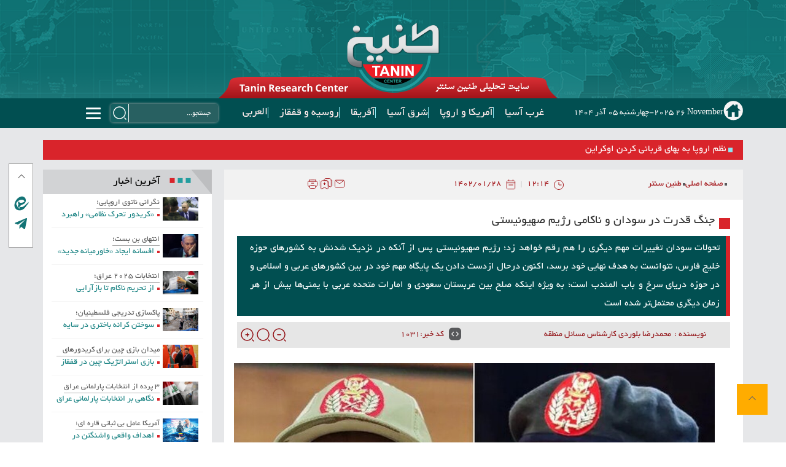

--- FILE ---
content_type: text/html; charset=utf-8
request_url: https://tanincenter.ir/fa/news/1031/%D8%AC%D9%86%DA%AF-%D9%82%D8%AF%D8%B1%D8%AA-%D8%AF%D8%B1-%D8%B3%D9%88%D8%AF%D8%A7%D9%86-%D9%88-%D9%86%D8%A7%DA%A9%D8%A7%D9%85%DB%8C-%D8%B1%DA%98%DB%8C%D9%85-%D8%B5%D9%87%DB%8C%D9%88%D9%86%DB%8C%D8%B3%D8%AA%DB%8C
body_size: 18087
content:
<!DOCTYPE html> <html lang="fa"> <head>                    <meta charset="UTF-8">     <meta http-equiv="X-UA-Compatible" content="IE=edge,chrome=1">     <meta name="viewport" content="width=device-width, initial-scale=1">                                <meta name="description" content="تحولات سودان تغییرات مهم دیگری را هم رقم خواهد زد؛ رژیم صهیونیستی پس از آنکه در نزدیک شدنش به کشورهای حوزه خلیج فارس، نتوانست به هدف نهایی خود برسد، اکنون درحال ازدست دادن یک پایگاه مهم خود در بین کشورهای عربی و اسلامی و در حوزه دریای سرخ و باب المندب است؛ به ویژه اینکه صلح  بین عربستان سعودی و امارات متحده عربی با یمنی‌ها بیش از هر زمان دیگری محتمل‌تر شده است">                                          <link rel="preload" href="/client/themes/fa/main/js/news_95269.js" as="script">         <link rel="preload" href="/client/themes/fa/main/css/news_95269.css" as="style">         <meta name="robots" content="index, follow, max-image-preview:large, max-snippet:-1, max-video-preview:-1">           <link rel="preload" as="font" href="/client/themes/fa/main/fonts/BYekan.woff2" crossorigin>              <link rel="shortcut icon" href="/client/themes/fa/main/img/favicon.ico">     <link rel="alternate" type="application/rss+xml" title="RSS FEED" href="/fa/rss/allnews">          <link rel="preload" href="/client/themes/fa/main/css/news_95269.css" as="style">
<link rel="stylesheet" type="text/css" href="/client/themes/fa/main/css/news_95269.css">           <link rel="preload" href="/client/themes/fa/main/js/news_95269.js" as="script">
<script defer src="/client/themes/fa/main/js/news_95269.js"></script>        <!--IE display-->      <!-- html5 shim and respond.js ie8 support of html5 elements and media queries -->     <!-- warning: respond.js doesn't work if you view the page via file:// -->      <!-- HTML5 shim and Respond.js for IE8 support of HTML5 elements and media queries -->     <!-- WARNING: Respond.js doesn't work if you view the page via file:// -->     <!--[if lt IE 9]>     <script src="https://oss.maxcdn.com/html5shiv/3.7.2/html5shiv.min.js"></script>     <script src="https://oss.maxcdn.com/respond/1.4.2/respond.min.js"></script>     <![endif]-->        <script  type="application/ld+json">
{
    "@context": "https:\/\/schema.org",
    "@type": "NewsArticle",
    "headLine": "\u062c\u0646\u06af \u0642\u062f\u0631\u062a \u062f\u0631 \u0633\u0648\u062f\u0627\u0646 \u0648 \u0646\u0627\u06a9\u0627\u0645\u06cc \u0631\u0698\u06cc\u0645 \u0635\u0647\u06cc\u0648\u0646\u06cc\u0633\u062a\u06cc",
    "articleBody": "\u0627\u0632 \u0633\u0627\u0644 2019 \u0648 \u0632\u0645\u0627\u0646\u06cc \u06a9\u0647 \u062d\u06a9\u0648\u0645\u062a \u0639\u0645\u0631 \u0627\u0644\u0628\u0634\u06cc\u0631 \u062f\u0631 \u0633\u0648\u062f\u0627\u0646 \u0633\u0627\u0642\u0637 \u0634\u062f\u0647 \u0627\u0633\u062a\u060c \u0627\u06cc\u0646 \u0633\u0648\u0627\u0644 \u062f\u0631\u0628\u0627\u0631\u0647 \u062a\u062d\u0648\u0644\u0627\u062a \u0627\u06cc\u0646 \u06a9\u0634\u0648\u0631 \u0645\u0637\u0631\u062d \u0628\u0648\u062f\u0647 \u0627\u0633\u062a \u06a9\u0647 \u0631\u06cc\u0634\u0647 \u0627\u062e\u062a\u0644\u0627\u0641\u0627\u062a \u06af\u0631\u0648\u0647&zwnj;\u0647\u0627\u06cc \u0633\u06cc\u0627\u0633\u06cc \u0648 \u0646\u0638\u0627\u0645\u06cc\u0627\u0646 \u0633\u0648\u062f\u0627\u0646\u06cc \u062f\u0627\u062e\u0644\u06cc \u0627\u0633\u062a \u06cc\u0627 \u062e\u0627\u0631\u062c\u06cc\u061f \u0648 \u0627\u0644\u0628\u062a\u0647 \u0628\u0631\u0631\u0633\u06cc \u062a\u062d\u0648\u0644\u0627\u062a \u0627\u06cc\u0646 \u06a9\u0634\u0648\u0631 \u0646\u0634\u0627\u0646 \u0645\u06cc&zwnj;\u062f\u0647\u062f \u06a9\u0647 \u0627\u062e\u062a\u0644\u0627\u0641 \u0646\u0638\u0631&zwnj;\u0647\u0627 \u0639\u0645\u062f\u062a\u0627\u064b \u0631\u06cc\u0634\u0647&zwnj;\u0627\u06cc \u062e\u0627\u0631\u062c\u06cc \u062f\u0627\u0631\u062f \u0648 \u0645\u0633\u0627\u0626\u0644 \u0627\u06cc\u0646 \u06a9\u0634\u0648\u0631 \u0627\u0632 \u062c\u0627\u06cc\u06cc \u062f\u06cc\u06af\u0631 \u0645\u062f\u06cc\u0631\u06cc\u062a \u0645\u06cc \u0634\u0648\u062f.\r\n\u062f\u0631 \u0627\u06cc\u0646 \u0633\u0627\u0644&zwnj;\u0647\u0627 \u0639\u0645\u0644\u06a9\u0631\u062f \u0627\u0626\u062a\u0644\u0627\u0641 \u0645\u0648\u0633\u0648\u0645 \u0628\u0647 &laquo;\u0622\u0632\u0627\u062f\u06cc \u0648 \u062a\u063a\u06cc\u06cc\u0631&raquo; \u0628\u0647 \u06af\u0648\u0646\u0647 \u0627\u06cc \u0628\u0648\u062f\u0647 \u0627\u0633\u062a \u06a9\u0647 \u0628\u06cc\u0634\u062a\u0631 \u0628\u0627\u0639\u062b \u0633\u0631\u062f\u0631\u06af\u0645\u06cc \u0627\u0641\u06a9\u0627\u0631 \u0639\u0645\u0648\u0645\u06cc \u062f\u0631 \u0627\u06cc\u0646 \u06a9\u0634\u0648\u0631 \u0634\u062f\u0647 \u0627\u0633\u062a\u061b \u0646\u06cc\u0631\u0648\u0647\u0627\u06cc \u0627\u06cc\u0646 \u0627\u0626\u062a\u0644\u0627\u0641 \u0639\u0628\u062f\u0627\u0644\u0644\u0647 \u062d\u0645\u062f\u0648\u06a9 \u0631\u0627 \u0628\u0647 \u0639\u0646\u0648\u0627\u0646 \u0646\u062e\u0633\u062a \u0648\u0632\u06cc\u0631 \u0645\u0646\u0635\u0648\u0628 \u06a9\u0631\u062f\u0646\u062f\u060c \u0627\u0645\u0627 \u0628\u0647 \u0631\u0627\u062d\u062a\u06cc \u0627\u0648 \u0631\u0627 \u0628\u0631\u06a9\u0646\u0627\u0631 \u06a9\u0631\u062f\u0647 \u0648 \u0648\u0639\u062f\u0647 \u062a\u063a\u06cc\u06cc\u0631 \u0642\u0627\u0646\u0648\u0646 \u0627\u0633\u0627\u0633\u06cc \u0631\u0627 \u062f\u0627\u062f\u0647 \u0648 \u0628\u0631 \u0645\u0634\u0627\u0631\u06a9\u062a \u0647\u0645\u0647 \u06af\u0631\u0648\u0647 \u0647\u0627 \u062f\u0631 \u0633\u0627\u062e\u062a\u0627\u0631 \u062d\u06a9\u0648\u0645\u062a \u062a\u0623\u06a9\u06cc\u062f \u06a9\u0631\u062f\u0646\u062f. \u0627\u0645\u0627 \u062a\u062d\u0648\u0644\u0627\u062a \u0631\u0648\u0632\u0647\u0627\u06cc \u0627\u062e\u06cc\u0631 \u0627\u06cc\u0646 \u06a9\u0634\u0648\u0631 \u0648 \u062f\u0631\u06af\u06cc\u0631\u06cc \u0628\u06cc\u0646 \u0627\u0631\u062a\u0634 \u0648 \u0646\u06cc\u0631\u0648\u0647\u0627\u06cc \u0648\u0627\u06a9\u0646\u0634 \u0633\u0631\u06cc\u0639 \u06a9\u0647 \u0635\u062f\u0647\u0627 \u06a9\u0634\u062a\u0647 \u0648 \u0632\u062e\u0645\u06cc \u062f\u0631\u067e\u06cc \u062f\u0627\u0634\u062a\u0647 \u0627\u0633\u062a\u060c \u0646\u0634\u0627\u0646 \u062f\u0627\u062f \u06a9\u0647 \u062a\u0645\u0627\u0645 \u0627\u06cc\u0646 \u0627\u062f\u0639\u0627\u0647\u0627 \u0648 \u0634\u0639\u0627\u0631\u0647\u0627 \u062a\u0648\u062e\u0627\u0644\u06cc \u0628\u0648\u062f\u0647 \u0648 \u0646\u062a\u06cc\u062c\u0647 \u0627\u06cc \u0647\u0645 \u0628\u0631\u0627\u06cc \u0645\u0631\u062f\u0645 \u0633\u0648\u062f\u0627\u0646 \u062f\u0631\u067e\u06cc \u0646\u062f\u0627\u0634\u062a\u0647 \u0627\u0633\u062a.\r\n\u0628\u0627 \u062a\u0648\u062c\u0647 \u0628\u0647 \u0622\u0646\u0686\u0647 \u06a9\u0647 \u062f\u0631\u0628\u0627\u0631\u0647 \u0646\u0642\u0634 \u0622\u0641\u0631\u06cc\u0646\u06cc \u0642\u062f\u0631\u062a \u0647\u0627\u06cc \u062e\u0627\u0631\u062c\u06cc \u062f\u0631 \u0631\u0627\u0628\u0637\u0647 \u0628\u0627 \u062a\u062d\u0648\u0644\u0627\u062a \u0633\u0648\u062f\u0627\u0646 \u06af\u0641\u062a\u0647 \u0634\u062f\u060c \u0644\u0627\u0632\u0645 \u0628\u0647 \u0630\u06a9\u0631 \u0627\u0633\u062a \u06a9\u0647 \u0639\u0628\u062f \u0627\u0644\u0641\u062a\u0627\u062d \u0628\u0631\u0647\u0627\u0646\u060c \u0631\u0626\u06cc\u0633 \u0634\u0648\u0631\u0627\u06cc \u062d\u0627\u06a9\u0645\u06cc\u062a\u06cc \u0648 \u0641\u0631\u0645\u0627\u0646\u062f\u0647 \u0627\u0631\u062a\u0634\u060c \u0645\u062d\u0645\u062f \u062d\u0645\u062f\u0627\u0646 \u062f\u0642\u0644\u0648 (\u0645\u0634\u0647\u0648\u0631 \u0628\u0647 \u062d\u0645\u06cc\u062f\u062a\u06cc)\u060c \u0641\u0631\u0645\u0627\u0646\u062f\u0647 \u0646\u06cc\u0631\u0648\u0647\u0627\u06cc \u0648\u0627\u06a9\u0646\u0634 \u0633\u0631\u06cc\u0639\u060c \u06a9\u0647 \u0647\u0631 \u062f\u0648 \u0628\u0627 \u062d\u0645\u0627\u06cc\u062a \u0639\u0631\u0628\u0633\u062a\u0627\u0646 \u0633\u0639\u0648\u062f\u06cc \u0648 \u0627\u0645\u0627\u0631\u0627\u062a\u060c \u062d\u06a9\u0648\u0645\u062a \u062e\u0648\u062f \u0628\u0631 \u0633\u0648\u062f\u0627\u0646 \u0631\u0627 \u0622\u063a\u0627\u0632 \u06a9\u0631\u062f\u0646\u062f\u060c \u062a\u0648\u0627\u0646\u0633\u062a\u0646\u062f \u062a\u062d\u0631\u06cc\u0645 \u0647\u0627\u06cc \u0622\u0645\u0631\u06cc\u06a9\u0627 \u0631\u0627 \u0627\u0632 \u0633\u0648\u062f\u0627\u0646 \u062f\u0648\u0631 \u06a9\u0646\u0646\u062f \u0648 \u0628\u0627 \u0627\u0639\u0644\u0627\u0645 \u0639\u0627\u062f\u06cc \u0633\u0627\u0632\u06cc \u0631\u0648\u0627\u0628\u0637 \u0628\u0627 \u0631\u0698\u06cc\u0645 \u0635\u0647\u06cc\u0648\u0646\u06cc\u0633\u062a\u06cc \u0628\u0647 \u0627\u06cc\u0646 \u0646\u062a\u06cc\u062c\u0647 \u0631\u0633\u06cc\u062f\u0646\u062f \u06a9\u0647 \u0628\u0642\u0627\u06cc \u062d\u06a9\u0648\u0645\u062a \u062e\u0648\u062f \u0631\u0627 \u062a\u0636\u0645\u06cc\u0646 \u06a9\u0631\u062f\u0647 \u0627\u0646\u062f.\r\n\u0627\u0645\u0627 \u062f\u0631 \u0647\u0641\u062a\u0647 \u0647\u0627\u06cc \u0627\u062e\u06cc\u0631 \u062a\u062d\u0648\u0644\u0627\u062a \u0645\u0646\u0637\u0642\u0647 \u0627\u06cc \u0628\u0647 \u06af\u0648\u0646\u0647 \u0627\u06cc \u0631\u0642\u0645 \u062e\u0648\u0631\u062f\u0647 \u0627\u0633\u062a \u06a9\u0647 \u0627\u06cc\u0646 \u062f\u0648 \u0646\u0638\u0627\u0645\u06cc \u0634\u0646\u0627\u062e\u062a\u0647 \u0634\u062f\u0647 \u0633\u0648\u062f\u0627\u0646\u06cc \u0628\u0647 \u0627\u06cc\u0646 \u0646\u062a\u06cc\u062c\u0647 \u0631\u0633\u06cc\u062f\u0647 \u0627\u0646\u062f \u06a9\u0647 \u0641\u0631\u06cc\u0628 \u062a\u062d\u0644\u06cc\u0644 \u0636\u0639\u06cc\u0641 \u062e\u0648\u062f \u0627\u0632 \u0627\u0648\u0636\u0627\u0639 \u0631\u0627 \u062e\u0648\u0631\u062f\u0647 \u0627\u0646\u062f\u061b \u062c\u0645\u0647\u0648\u0631\u06cc \u0627\u0633\u0644\u0627\u0645\u06cc \u0627\u06cc\u0631\u0627\u0646 \u067e\u0633 \u0627\u0632 \u0633\u0627\u0644 \u0647\u0627 \u0628\u0627 \u0639\u0631\u0628\u0633\u062a\u0627\u0646 \u0633\u0639\u0648\u062f\u06cc \u0628\u0631\u0627\u06cc \u0627\u0632\u0633\u0631\u06af\u06cc\u0631\u06cc \u0631\u0648\u0627\u0628\u0637 \u062f\u06cc\u067e\u0644\u0645\u0627\u062a\u06cc\u06a9 \u0628\u0647 \u062a\u0648\u0627\u0641\u0642 \u0631\u0633\u06cc\u062f \u0648 \u0631\u0648\u0627\u0628\u0637 \u0628\u06cc\u0646 \u0627\u06cc\u0631\u0627\u0646 \u0648 \u0627\u0645\u0627\u0631\u0627\u062a \u0645\u062a\u062d\u062f\u0647 \u0639\u0631\u0628\u06cc \u0628\u06cc\u0634 \u0627\u0632 \u067e\u06cc\u0634 \u062a\u0642\u0648\u06cc\u062a \u0634\u062f\u0647 \u0627\u0633\u062a\u060c \u062a\u062d\u0648\u0644\u06cc \u06a9\u0647 \u0628\u0631\u0627\u06cc \u0646\u0638\u0627\u0645\u06cc\u0627\u0646 \u0633\u0648\u062f\u0627\u0646\u06cc \u0627\u06cc\u0646 \u0628\u0627\u0648\u0631 \u0631\u0627 \u0627\u06cc\u062c\u0627\u062f \u06a9\u0631\u062f\u0647 \u0627\u0633\u062a \u06a9\u0647 \u062f\u0631 \u0622\u06cc\u0646\u062f\u0647 \u0628\u0647 \u062d\u0627\u0644 \u062e\u0648\u062f \u0631\u0647\u0627 \u062e\u0648\u0627\u0647\u0646\u062f \u0634\u062f. \u0627\u0644\u0628\u062a\u0647 \u0627\u06cc\u0646 \u0628\u0627\u0648\u0631 \u062f\u0631 \u062c\u0627\u06cc \u062f\u06cc\u06af\u0631\u06cc \u0628\u0647 \u0627\u0648\u062c \u062e\u0648\u062f \u0631\u0633\u06cc\u062f\u0647 \u06a9\u0647 \u0647\u0645\u0627\u0646\u0627 \u0627\u062a\u06a9\u0627\u06cc \u0646\u0638\u0627\u0645\u06cc\u0627\u0646 \u062d\u0627\u06a9\u0645 \u062f\u0631 \u0633\u0648\u062f\u0627\u0646 \u0628\u0647 \u0631\u0698\u06cc\u0645 \u0635\u0647\u06cc\u0648\u0646\u06cc\u0633\u062a\u06cc \u0648 \u0639\u0627\u062f\u06cc \u0633\u0627\u0632\u06cc \u0631\u0648\u0627\u0628\u0637 \u0628\u0627 \u0622\u0646 \u0628\u0648\u062f\u0647 \u0627\u0633\u062a. \u0627\u0645\u0627 \u062a\u062d\u0648\u0644\u0627\u062a \u0633\u06cc\u0627\u0633\u06cc \u0645\u0627\u0647 \u0647\u0627\u06cc \u0627\u062e\u06cc\u0631 \u062f\u0631 \u062f\u0627\u062e\u0644 \u0631\u0698\u06cc\u0645 \u0635\u0647\u06cc\u0648\u0646\u06cc\u0633\u062a\u06cc \u0648 \u062a\u0646\u0634 \u0647\u0627\u06cc\u06cc \u06a9\u0647 \u0627\u06cc\u0646 \u0631\u0698\u06cc\u0645 \u062f\u0631 \u0647\u0641\u062a\u0647 \u0647\u0627\u06cc \u0627\u062e\u06cc\u0631 \u0628\u0627 \u06af\u0631\u0648\u0647 \u0647\u0627\u06cc \u0645\u0642\u0627\u0648\u0645\u062a \u062f\u0627\u0634\u062a\u0647 \u0627\u0633\u062a\u060c \u0646\u0638\u0627\u0645\u06cc\u0627\u0646 \u0633\u0648\u062f\u0627\u0646\u06cc \u0631\u0627 \u0628\u0647 \u0627\u06cc\u0646 \u0646\u062a\u06cc\u062c\u0647 \u0631\u0633\u0627\u0646\u062f\u0647 \u0627\u0633\u062a \u06a9\u0647 \u0627\u06cc\u0646 \u0631\u0698\u06cc\u0645 \u0646\u0642\u0637\u0647 \u0627\u062a\u06a9\u0627\u06cc \u0642\u0627\u0628\u0644 \u062a\u0648\u062c\u0647\u06cc \u0628\u0631\u0627\u06cc \u0622\u0646\u0647\u0627 \u0646\u062e\u0648\u0627\u0647\u062f \u0628\u0648\u062f. \u0636\u0645\u0646 \u0627\u06cc\u0646\u06a9\u0647 \u0686\u0634\u0645 \u0627\u0646\u062f\u0627\u0632 \u062a\u0648\u0627\u0641\u0642\u0627\u062a \u0639\u0627\u062f\u06cc \u0633\u0627\u0632\u06cc \u0631\u0648\u0627\u0628\u0637 \u0628\u06cc\u0646 \u06a9\u0634\u0648\u0631\u0647\u0627\u06cc \u0639\u0631\u0628\u06cc \u0648 \u0631\u0698\u06cc\u0645 \u0635\u0647\u06cc\u0648\u0646\u06cc\u0633\u062a\u06cc \u0647\u0645 \u0628\u0647 \u06af\u0648\u0646\u0647 \u0627\u06cc \u0627\u0633\u062a \u06a9\u0647 \u062c\u0627\u06cc\u06cc \u0628\u0631\u0627\u06cc \u0627\u0645\u06cc\u062f\u0648\u0627\u0631\u06cc \u062d\u0627\u06a9\u0645\u0627\u0646 \u0633\u0648\u062f\u0627\u0646 \u0628\u0627\u0642\u06cc \u0646\u06af\u0630\u0627\u0634\u062a\u0647 \u0627\u0633\u062a.\r\n\u0628\u0627 \u062a\u0648\u062c\u0647 \u0628\u0647 \u0622\u0634\u06a9\u0627\u0631 \u0634\u062f\u0646 \u062a\u062f\u0631\u06cc\u062c\u06cc \u0627\u0628\u0639\u0627\u062f \u0647\u0646\u062f\u0633\u0647 \u062c\u062f\u06cc\u062f \u0642\u062f\u0631\u062a\u060c \u0628\u0647 \u0646\u0638\u0631 \u0645\u06cc \u0631\u0633\u062f \u06a9\u0647 \u0639\u0628\u062f\u0627\u0644\u0641\u062a\u0627\u062d \u0628\u0631\u0647\u0627\u0646 \u0648 \u062d\u0645\u06cc\u062f\u062a\u06cc \u0647\u0631 \u062f\u0648 \u0627\u0632 \u062a\u063a\u06cc\u06cc\u0631\u0627\u062a \u067e\u06cc\u0634 \u0631\u0648 \u0622\u06af\u0627\u0647 \u0647\u0633\u062a\u0646\u062f \u0648 \u0628\u0647 \u0647\u0645\u06cc\u0646 \u062f\u0644\u06cc\u0644 \u062a\u0644\u0627\u0634 \u0645\u06cc&zwnj;\u06a9\u0646\u0646\u062f \u062a\u0627 \u0642\u0628\u0644 \u0627\u0632 \u0647\u0631 \u0686\u06cc\u0632\u06cc\u060c \u0628\u0642\u0627 \u0648 \u0645\u0627\u0646\u062f\u06af\u0627\u0631\u06cc \u062e\u0648\u062f \u0631\u0627 \u062f\u0631 \u0627\u06cc\u0646 \u0647\u0646\u062f\u0633\u0647 \u0642\u062f\u0631\u062a \u062a\u0636\u0645\u06cc\u0646 \u06a9\u0646\u0646\u062f \u06a9\u0647 \u0627\u0644\u0628\u062a\u0647 \u0628\u0631\u0627\u06cc \u0627\u06cc\u0646 \u0627\u0645\u0631 \u06a9\u0627\u0631\u06cc \u0627\u0632 \u062f\u0633\u062a \u0631\u0698\u06cc\u0645 \u0635\u0647\u06cc\u0648\u0646\u06cc\u0633\u062a\u06cc\u060c \u0622\u0645\u0631\u06cc\u06a9\u0627 \u0648 \u0627\u0646\u06af\u0644\u06cc\u0633 \u0628\u0631\u0646\u062e\u0648\u0627\u0647\u062f \u0622\u0645\u062f.\r\n\u062f\u0631 \u0634\u0631\u0627\u06cc\u0637 \u06a9\u0646\u0648\u0646\u06cc \u0633\u0648\u062f\u0627\u0646\u060c \u0628\u0647 \u0646\u0638\u0631 \u0645\u06cc \u0631\u0633\u062f \u06a9\u0647 \u0647\u06cc\u0686 \u06a9\u062f\u0627\u0645 \u0627\u0632 \u0637\u0631\u0641\u06cc\u0646 \u062f\u0631\u06af\u06cc\u0631\u06cc \u062d\u0627\u0636\u0631 \u0628\u0647 \u06a9\u0648\u062a\u0627\u0647 \u0622\u0645\u062f\u0646 \u0627\u0632 \u0645\u0648\u0636\u0639 \u062e\u0648\u062f \u0646\u06cc\u0633\u062a\u0646\u062f \u0648 \u062d\u062a\u06cc \u062d\u0627\u0636\u0631\u0646\u062f \u062f\u0631 \u0627\u06cc\u0646 \u0642\u0645\u0627\u0631\u06cc \u06a9\u0647 \u0648\u0627\u0631\u062f \u0622\u0646 \u0634\u062f\u0647 \u0627\u0646\u062f \u0622\u06cc\u0646\u062f\u0647 \u062e\u0648\u062f \u0631\u0627 \u0646\u06cc\u0632 \u0628\u0647 \u062e\u0637\u0631 \u0628\u06cc\u0646\u062f\u0627\u0632\u0646\u062f. \u0627\u0645\u0627 \u0646\u06a9\u062a\u0647 \u0645\u0647\u0645 \u0627\u06cc\u0646 \u0627\u0633\u062a \u06a9\u0647 \u062a\u062d\u0648\u0644\u0627\u062a \u0633\u0648\u062f\u0627\u0646 \u062a\u063a\u06cc\u06cc\u0631\u0627\u062a \u0645\u0647\u0645 \u062f\u06cc\u06af\u0631\u06cc \u0631\u0627 \u0647\u0645 \u0631\u0642\u0645 \u062e\u0648\u0627\u0647\u062f \u0632\u062f\u061b \u0631\u0698\u06cc\u0645 \u0635\u0647\u06cc\u0648\u0646\u06cc\u0633\u062a\u06cc \u067e\u0633 \u0627\u0632 \u0622\u0646\u06a9\u0647 \u062f\u0631 \u0646\u0632\u062f\u06cc\u06a9 \u0634\u062f\u0646\u0634 \u0628\u0647 \u06a9\u0634\u0648\u0631\u0647\u0627\u06cc \u062d\u0648\u0632\u0647 \u062e\u0644\u06cc\u062c \u0641\u0627\u0631\u0633\u060c \u0646\u062a\u0648\u0627\u0646\u0633\u062a \u0628\u0647 \u0647\u062f\u0641 \u0646\u0647\u0627\u06cc\u06cc \u062e\u0648\u062f \u0628\u0631\u0633\u062f\u060c \u0627\u06a9\u0646\u0648\u0646 \u062f\u0631\u062d\u0627\u0644 \u0627\u0632\u062f\u0633\u062a \u062f\u0627\u062f\u0646 \u06cc\u06a9 \u067e\u0627\u06cc\u06af\u0627\u0647 \u0645\u0647\u0645 \u062e\u0648\u062f \u062f\u0631 \u0628\u06cc\u0646 \u06a9\u0634\u0648\u0631\u0647\u0627\u06cc \u0639\u0631\u0628\u06cc \u0648 \u0627\u0633\u0644\u0627\u0645\u06cc \u0648 \u062f\u0631 \u062d\u0648\u0632\u0647 \u062f\u0631\u06cc\u0627\u06cc \u0633\u0631\u062e \u0648 \u0628\u0627\u0628 \u0627\u0644\u0645\u0646\u062f\u0628 \u0627\u0633\u062a\u061b \u0628\u0647 \u0648\u06cc\u0698\u0647 \u0627\u06cc\u0646\u06a9\u0647 \u0635\u0644\u062d&nbsp; \u0628\u06cc\u0646 \u0639\u0631\u0628\u0633\u062a\u0627\u0646 \u0633\u0639\u0648\u062f\u06cc \u0648 \u0627\u0645\u0627\u0631\u0627\u062a \u0645\u062a\u062d\u062f\u0647 \u0639\u0631\u0628\u06cc \u0628\u0627 \u06cc\u0645\u0646\u06cc&zwnj;\u0647\u0627 \u0628\u06cc\u0634 \u0627\u0632 \u0647\u0631 \u0632\u0645\u0627\u0646 \u062f\u06cc\u06af\u0631\u06cc \u0645\u062d\u062a\u0645\u0644&zwnj;\u062a\u0631 \u0634\u062f\u0647 \u0627\u0633\u062a.",
    "author": [
        {
            "@type": "Person",
            "givenName": "\u0645\u062d\u0645\u062f\u0631\u0636\u0627 \u0628\u0644\u0648\u0631\u062f\u06cc \u06a9\u0627\u0631\u0634\u0646\u0627\u0633 \u0645\u0633\u0627\u0626\u0644 \u0645\u0646\u0637\u0642\u0647",
            "familyName": null,
            "jobTitle": "\u0646\u0648\u06cc\u0633\u0646\u062f\u0647",
            "email": null,
            "description": null,
            "sameAs": [
                null,
                null
            ]
        }
    ],
    "publisher": {
        "@context": "https:\/\/schema.org",
        "@type": "Organization",
        "name": "tanincenter.ir",
        "description": "tanincenter.ir",
        "logo": {
            "@context": "https:\/\/schema.org",
            "@type": "ImageObject",
            "name": "logo",
            "url": "\/client\/themes\/fa\/main\/img\/taninLogo.png"
        },
        "url": "https:\/\/tanincenter.ir"
    },
    "datePublished": "2023-04-17T12:14:41+03:30",
    "dateModified": "2023-04-17T12:14:41+03:30",
    "image": [
        {
            "@type": "ImageObject",
            "name": "3453_744.jpg",
            "description": "\u062c\u0646\u06af \u0642\u062f\u0631\u062a \u062f\u0631 \u0633\u0648\u062f\u0627\u0646 \u0648 \u0646\u0627\u06a9\u0627\u0645\u06cc \u0631\u0698\u06cc\u0645 \u0635\u0647\u06cc\u0648\u0646\u06cc\u0633\u062a\u06cc",
            "url": "\/files\/fa\/news\/1402\/1\/28\/3453_744.jpg"
        }
    ],
    "description": "\u062a\u062d\u0648\u0644\u0627\u062a \u0633\u0648\u062f\u0627\u0646 \u062a\u063a\u06cc\u06cc\u0631\u0627\u062a \u0645\u0647\u0645 \u062f\u06cc\u06af\u0631\u06cc \u0631\u0627 \u0647\u0645 \u0631\u0642\u0645 \u062e\u0648\u0627\u0647\u062f \u0632\u062f\u061b \u0631\u0698\u06cc\u0645 \u0635\u0647\u06cc\u0648\u0646\u06cc\u0633\u062a\u06cc \u067e\u0633 \u0627\u0632 \u0622\u0646\u06a9\u0647 \u062f\u0631 \u0646\u0632\u062f\u06cc\u06a9 \u0634\u062f\u0646\u0634 \u0628\u0647 \u06a9\u0634\u0648\u0631\u0647\u0627\u06cc \u062d\u0648\u0632\u0647 \u062e\u0644\u06cc\u062c \u0641\u0627\u0631\u0633\u060c \u0646\u062a\u0648\u0627\u0646\u0633\u062a \u0628\u0647 \u0647\u062f\u0641 \u0646\u0647\u0627\u06cc\u06cc \u062e\u0648\u062f \u0628\u0631\u0633\u062f\u060c \u0627\u06a9\u0646\u0648\u0646 \u062f\u0631\u062d\u0627\u0644 \u0627\u0632\u062f\u0633\u062a \u062f\u0627\u062f\u0646 \u06cc\u06a9 \u067e\u0627\u06cc\u06af\u0627\u0647 \u0645\u0647\u0645 \u062e\u0648\u062f \u062f\u0631 \u0628\u06cc\u0646 \u06a9\u0634\u0648\u0631\u0647\u0627\u06cc \u0639\u0631\u0628\u06cc \u0648 \u0627\u0633\u0644\u0627\u0645\u06cc \u0648 \u062f\u0631 \u062d\u0648\u0632\u0647 \u062f\u0631\u06cc\u0627\u06cc \u0633\u0631\u062e \u0648 \u0628\u0627\u0628 \u0627\u0644\u0645\u0646\u062f\u0628 \u0627\u0633\u062a\u061b \u0628\u0647 \u0648\u06cc\u0698\u0647 \u0627\u06cc\u0646\u06a9\u0647 \u0635\u0644\u062d  \u0628\u06cc\u0646 \u0639\u0631\u0628\u0633\u062a\u0627\u0646 \u0633\u0639\u0648\u062f\u06cc \u0648 \u0627\u0645\u0627\u0631\u0627\u062a \u0645\u062a\u062d\u062f\u0647 \u0639\u0631\u0628\u06cc \u0628\u0627 \u06cc\u0645\u0646\u06cc\u200c\u0647\u0627 \u0628\u06cc\u0634 \u0627\u0632 \u0647\u0631 \u0632\u0645\u0627\u0646 \u062f\u06cc\u06af\u0631\u06cc \u0645\u062d\u062a\u0645\u0644\u200c\u062a\u0631 \u0634\u062f\u0647 \u0627\u0633\u062a",
    "keywords": "\u062c\u0646\u06af,\u0642\u062f\u0631\u062a,\u062f\u0631,\u0633\u0648\u062f\u0627\u0646,\u0648,\u0646\u0627\u06a9\u0627\u0645\u06cc,\u0631\u0698\u06cc\u0645,\u0635\u0647\u06cc\u0648\u0646\u06cc\u0633\u062a\u06cc",
    "mainEntityOfPage": {
        "@context": "https:\/\/schema.org",
        "@type": "WebPage",
        "breadcrumb": {
            "@context": "https:\/\/schema.org",
            "@type": "BreadcrumbList",
            "itemListElement": [
                {
                    "@type": "ListItem",
                    "position": 1,
                    "item": {
                        "@id": "https:\/\/tanincenter.ir",
                        "name": "\u0635\u0641\u062d\u0647 \u0627\u0635\u0644\u06cc"
                    }
                },
                {
                    "@type": "ListItem",
                    "position": 2,
                    "item": {
                        "@id": "https:\/\/tanincenter.ir\/fa\/services\/1\/3",
                        "name": "\u0637\u0646\u06cc\u0646 \u0633\u0646\u062a\u0631"
                    }
                }
            ]
        },
        "url": "https:\/\/tanincenter.ir\/fa\/news\/1031\/\u062c\u0646\u06af-\u0642\u062f\u0631\u062a-\u062f\u0631-\u0633\u0648\u062f\u0627\u0646-\u0648-\u0646\u0627\u06a9\u0627\u0645\u06cc-\u0631\u0698\u06cc\u0645-\u0635\u0647\u06cc\u0648\u0646\u06cc\u0633\u062a\u06cc",
        "relatedLink": "https:\/\/tanincenter.ir\/fa\/news\/2539\/\u062f\u0644\u0627\u06cc\u0644-\u0627\u0641\u0632\u0627\u06cc\u0634-\u0634\u0627\u0646\u0633-\u067e\u06cc\u0631\u0648\u0632\u06cc-\u0627\u0631\u062a\u0634-\u062f\u0631-\u062c\u0646\u06af-\u0633\u0648\u062f\u0627\u0646"
    }
}
</script>                     	<link rel="preload" fetchpriority="high" loading="eager" href="https://tanincenter.ir/files/fa/news/1402/1/28/3453_744.jpg" as="image">  <meta property="og:description" content="تحولات سودان تغییرات مهم دیگری را هم رقم خواهد زد؛ رژیم صهیونیستی پس از آنکه در نزدیک شدنش به کشورهای حوزه خلیج فارس، نتوانست به هدف نهایی خود برسد، اکنون درحال ازدست دادن یک پایگاه مهم خود در بین کشورهای عربی و اسلامی و در حوزه دریای سرخ و باب المندب است؛ به ویژه اینکه صلح  بین عربستان سعودی و امارات متحده عربی با یمنی‌ها بیش از هر زمان دیگری محتمل‌تر شده است"> <meta name="dc.description" content="تحولات سودان تغییرات مهم دیگری را هم رقم خواهد زد؛ رژیم صهیونیستی پس از آنکه در نزدیک شدنش به کشورهای حوزه خلیج فارس، نتوانست به هدف نهایی خود برسد، اکنون درحال ازدست دادن یک پایگاه مهم خود در بین کشورهای عربی و اسلامی و در حوزه دریای سرخ و باب المندب است؛ به ویژه اینکه صلح  بین عربستان سعودی و امارات متحده عربی با یمنی‌ها بیش از هر زمان دیگری محتمل‌تر شده است"> <meta name="twitter:description" content="تحولات سودان تغییرات مهم دیگری را هم رقم خواهد زد؛ رژیم صهیونیستی پس از آنکه در نزدیک شدنش به کشورهای حوزه خلیج فارس، نتوانست به هدف نهایی خود برسد، اکنون درحال ازدست دادن یک پایگاه مهم خود در بین کشورهای عربی و اسلامی و در حوزه دریای سرخ و باب المندب است؛ به ویژه اینکه صلح  بین عربستان سعودی و امارات متحده عربی با یمنی‌ها بیش از هر زمان دیگری محتمل‌تر شده است"> <!-- Google Plus --> <!-- Update your html tag to include the itemscope and itemtype attributes. --> <meta itemprop="name" content="جنگ قدرت در سودان و ناکامی رژیم صهیونیستی"> <meta itemprop="description" content="تحولات سودان تغییرات مهم دیگری را هم رقم خواهد زد؛ رژیم صهیونیستی پس از آنکه در نزدیک شدنش به کشورهای حوزه خلیج فارس، نتوانست به هدف نهایی خود برسد، اکنون درحال ازدست دادن یک پایگاه مهم خود در بین کشورهای عربی و اسلامی و در حوزه دریای سرخ و باب المندب است؛ به ویژه اینکه صلح  بین عربستان سعودی و امارات متحده عربی با یمنی‌ها بیش از هر زمان دیگری محتمل‌تر شده است">  	<meta itemprop="image" content="https://tanincenter.ir/files/fa/news/1402/1/28/3453_744.jpg">  <!-- Open Graph General (Facebook & Pinterest) --> <meta property="og:locale" content="fa_IR"> <meta property="og:type" content="website"> <meta property="og:title" content="جنگ قدرت در سودان و ناکامی رژیم صهیونیستی"> <meta property="og:url" content="https://tanincenter.ir/fa/news/1031/جنگ-قدرت-در-سودان-و-ناکامی-رژیم-صهیونیستی"> <meta property="og:description" content="تحولات سودان تغییرات مهم دیگری را هم رقم خواهد زد؛ رژیم صهیونیستی پس از آنکه در نزدیک شدنش به کشورهای حوزه خلیج فارس، نتوانست به هدف نهایی خود برسد، اکنون درحال ازدست دادن یک پایگاه مهم خود در بین کشورهای عربی و اسلامی و در حوزه دریای سرخ و باب المندب است؛ به ویژه اینکه صلح  بین عربستان سعودی و امارات متحده عربی با یمنی‌ها بیش از هر زمان دیگری محتمل‌تر شده است"> <meta property="og:site_name" content="tanincenter.ir">  	<meta property="og:image" content="https://tanincenter.ir/files/fa/news/1402/1/28/3453_744.jpg">  <meta property="og:image:secure_url" content="https://tanincenter.ir/files/fa/news/1402/1/28/3453_744.jpg" /> <meta property="og:image:width" content="400" /> <meta property="og:image:height" content="300" /> <meta property="og:image:alt" content="جنگ قدرت در سودان و ناکامی رژیم صهیونیستی" />   <!-- Twitter --> <meta name="twitter:card" content="summary_large_image"> <meta name="twitter:site" content="tanincenter.ir"> <meta name="twitter:title" content="جنگ قدرت در سودان و ناکامی رژیم صهیونیستی"> <meta name="twitter:creator" content="tanincenter.ir"> <meta name="twitter:description" content="تحولات سودان تغییرات مهم دیگری را هم رقم خواهد زد؛ رژیم صهیونیستی پس از آنکه در نزدیک شدنش به کشورهای حوزه خلیج فارس، نتوانست به هدف نهایی خود برسد، اکنون درحال ازدست دادن یک پایگاه مهم خود در بین کشورهای عربی و اسلامی و در حوزه دریای سرخ و باب المندب است؛ به ویژه اینکه صلح  بین عربستان سعودی و امارات متحده عربی با یمنی‌ها بیش از هر زمان دیگری محتمل‌تر شده است"> <meta name="twitter:url" content="https://tanincenter.ir/fa/news/1031/جنگ-قدرت-در-سودان-و-ناکامی-رژیم-صهیونیستی"> <meta name="twitter:player" content="tanincenter.ir">  	<meta name="twitter:image" data-page-subject="true" content="https://tanincenter.ir/files/fa/news/1402/1/28/3453_744.jpg"> 	<meta name="twitter:image:src" content="https://tanincenter.ir/files/fa/news/1402/1/28/3453_744.jpg">  <meta content="560" data-page-subject="true" name="twitter:image:width"> <!-- Width of above image --> <meta content="315" data-page-subject="true" name="twitter:image:height"> <!-- Height of above image --> <!-- Dublin Core Metadata --> <meta name="dc.language" content="fa"> <meta name="dc.source" content="fa"> <meta name="dc.title" lang="fa" content="جنگ قدرت در سودان و ناکامی رژیم صهیونیستی"> <meta name="dc.subject" content="News"> <meta name="dc.type" scheme="DCMIType" content="Text,Image"> <meta name="dc.publisher" content="tanincenter.ir"> <meta name="dc.identifier" content="https://tanincenter.ir/fa/news/1031/جنگ-قدرت-در-سودان-و-ناکامی-رژیم-صهیونیستی"> <meta name="dc.creator" content="tanincenter.ir"> <meta name="dc.format" scheme="IMT" content="text/html"> <meta name="dc.coverage" content="World"> <!-- Open Graph Article (Facebook & Pinterest) --> <meta property="article:author" content="tanincenter.ir"> <meta property="article:section" content="صفحه اصلی"> <meta property="article:cat_name" content=""> <meta property="article:tag" content=""> <meta property="article:published_time" content="۱۴۰۲/۰۱/۲۸ - ۱۲:۱۴"> <meta property="article:modified_time" content="۰/۰۰/۰۰ - ۰۰:۰۰"> <meta property="article:expiration_time" content="">   <meta name="thumbnail" itemprop="thumbnailUrl" content="https://tanincenter.ir/files/fa/news/1402/1/28/3453_744.jpg"> <meta name="instant-view-options" content="read-more">     <link rel="canonical" href="https://tanincenter.ir/fa/news/1031/جنگ-قدرت-در-سودان-و-ناکامی-رژیم-صهیونیستی"/>     <meta name="robots" content="index, follow, max-snippet:-1, max-image-preview:large, max-video-preview:-1" />     <title>جنگ قدرت در سودان و ناکامی رژیم صهیونیستی</title> </head> <body id="news" onload=""> <header class="container-fluid main_header g-0">     <div class="upper_layer">         <div class="logo_container">             <a href="/" class="d-inline-flex" title="طنین سنتر" aria-label="Tanin Center logo">                 <div class="mainLogo"                      style="background: url('https://tanincenter.ir/client/themes/fa/main/img/tanin_logo2.svg') no-repeat; background-position: center; background-size: 106%;background-position-y:-2px; "></div>             </a>             <div class="logo_holder"></div>         </div>     </div>     <div class="lower_layer">         <div class="container">             <div class="row g-0">                 <div class="home_date col-lg-3 col-6">                     <a href="/" class="home_icon" aria-label="home icon link"></a>                     <div class="date">                         <div class="todayDate"><div style="direction: ltr;">۲۰۲۵ ۲۶ November</div> - <div style="direction: rtl;">چهارشنبه ۰۵ آذر ۱۴۰۴</div></div>                     </div>                 </div>                 <div class="nav_sec col-lg-6">                     <ul class="menuUl">                                                                               <li class="nav_link has_sub"><a                                 href="/fa/middleeast"><span>غرب آسیا</span></a>                                                      <ul class="subMenu">                                                                                                                                                                                         <li class="subMenu_item">                                         <a title="عراق" target="_blank"                                            href="/fa/middleeast/1"                                            class="cats_item">عراق</a>                                     </li>                                                                                                                                                                                         <li class="subMenu_item">                                         <a title="سوریه" target="_blank"                                            href="/fa/middleeast/2"                                            class="cats_item">سوریه</a>                                     </li>                                                                                                                                                                                         <li class="subMenu_item">                                         <a title="فلسطین" target="_blank"                                            href="/fa/middleeast/6"                                            class="cats_item">فلسطین</a>                                     </li>                                                                                                                                                                                         <li class="subMenu_item">                                         <a title="رژیم صهیونیستی" target="_blank"                                            href="/fa/middleeast/7"                                            class="cats_item">رژیم صهیونیستی</a>                                     </li>                                                                                                                                                                                         <li class="subMenu_item">                                         <a title="لبنان" target="_blank"                                            href="/fa/middleeast/8"                                            class="cats_item">لبنان</a>                                     </li>                                                                                                                                                                                         <li class="subMenu_item">                                         <a title="یمن" target="_blank"                                            href="/fa/middleeast/9"                                            class="cats_item">یمن</a>                                     </li>                                                                                                                                                                                         <li class="subMenu_item">                                         <a title="عربستان" target="_blank"                                            href="/fa/middleeast/10"                                            class="cats_item">عربستان</a>                                     </li>                                                                                                                                                                                         <li class="subMenu_item">                                         <a title="ترکیه" target="_blank"                                            href="/fa/middleeast/11"                                            class="cats_item">ترکیه</a>                                     </li>                                                              </ul>                                              </li>                                                                                                        <li class="nav_link "><a                                 href="/fa/usaeurope"><span>آمریکا و اروپا</span></a>                                              </li>                                                                                                        <li class="nav_link has_sub"><a                                 href="/fa/eastasia"><span>شرق آسیا</span></a>                                                      <ul class="subMenu">                                                                                                                                                                                         <li class="subMenu_item">                                         <a title="افغانستان" target="_blank"                                            href="/fa/eastasia/16"                                            class="cats_item">افغانستان</a>                                     </li>                                                                                                                                                                                         <li class="subMenu_item">                                         <a title="پاکستان" target="_blank"                                            href="/fa/eastasia/17"                                            class="cats_item">پاکستان</a>                                     </li>                                                                                                                                                                                         <li class="subMenu_item">                                         <a title="چین" target="_blank"                                            href="/fa/eastasia/18"                                            class="cats_item">چین</a>                                     </li>                                                                                                                                                                                         <li class="subMenu_item">                                         <a title="ژاپن" target="_blank"                                            href="/fa/eastasia/19"                                            class="cats_item">ژاپن</a>                                     </li>                                                                                                                                                                                         <li class="subMenu_item">                                         <a title="کره شمالی" target="_blank"                                            href="/fa/eastasia/20"                                            class="cats_item">کره شمالی</a>                                     </li>                                                                                                                                                                                         <li class="subMenu_item">                                         <a title="کره جنوبی" target="_blank"                                            href="/fa/eastasia/21"                                            class="cats_item">کره جنوبی</a>                                     </li>                                                                                                                                                                                         <li class="subMenu_item">                                         <a title="مغولستان" target="_blank"                                            href="/fa/eastasia/22"                                            class="cats_item">مغولستان</a>                                     </li>                                                              </ul>                                              </li>                                                                                                        <li class="nav_link has_sub"><a                                 href="/fa/africa"><span>آفریقا</span></a>                                                      <ul class="subMenu">                                                                                                                                                                                         <li class="subMenu_item">                                         <a title="طنین سنتر" target="_blank"                                            href="/fa/africa/15"                                            class="cats_item">طنین سنتر</a>                                     </li>                                                              </ul>                                              </li>                                                                                                                                    <li class="nav_link "><a                                 href="/fa/russghafghaz"><span>روسیه و قفقاز</span></a>                                              </li>                                                                                                        <li class="nav_link "><a                                 href="/fa/arabic"><span>العربی</span></a>                                              </li>                                             </ul>                 </div>                 <div class="search_sec col-lg-3 col-6">                     <div class="search_desk">                         <form name="searchForm" action="/fa/search" id="searchForm">                             <div class="input-group searchInputGp">                                 <input id="searchInput" placeholder="جستجو..." type="text"                                        class="form-control searchInput" aria-label="search input"                                        aria-describedby="inputGroup-sizing-default" name="query">                                 <a class="searchIcon" title="جستجو" aria-label="search link" href="javascript:document.searchForm.submit();"></a>                             </div>                         </form>                     </div>                     <div class="search_mob">                         <div class="searchIcon"></div>                         <div class="searchCloseIcon"></div>                     </div>                     <div class="back-right">                         <button id="menu-toggle" class="hamburger close d-flex d-lg-none" aria-label="menu toggle icon link">                             <span></span>                             <span></span>                             <span></span>                         </button>                     </div>                     <div class="menuOverlay"></div>                     <div class="header__res-menu">                         <div class="mCustomScrollbar">                             <ul class="head_menu">                                                                                <li class="nav_link has_sub_mob">                         <a href="/fa/middleeast"><span>غرب آسیا</span></a>                                                      <div class="sub_menu_icon"></div>                             <ul class="subMenu_mob">                                                                                                                                                                                         <li class="subMenu_mob_item_mob">                                         <a title="عراق" target="_blank"                                            href="/fa/middleeast/1"                                            class="cats_item">عراق</a>                                     </li>                                                                                                                                                                                         <li class="subMenu_mob_item_mob">                                         <a title="سوریه" target="_blank"                                            href="/fa/middleeast/2"                                            class="cats_item">سوریه</a>                                     </li>                                                                                                                                                                                         <li class="subMenu_mob_item_mob">                                         <a title="فلسطین" target="_blank"                                            href="/fa/middleeast/6"                                            class="cats_item">فلسطین</a>                                     </li>                                                                                                                                                                                         <li class="subMenu_mob_item_mob">                                         <a title="رژیم صهیونیستی" target="_blank"                                            href="/fa/middleeast/7"                                            class="cats_item">رژیم صهیونیستی</a>                                     </li>                                                                                                                                                                                         <li class="subMenu_mob_item_mob">                                         <a title="لبنان" target="_blank"                                            href="/fa/middleeast/8"                                            class="cats_item">لبنان</a>                                     </li>                                                                                                                                                                                         <li class="subMenu_mob_item_mob">                                         <a title="یمن" target="_blank"                                            href="/fa/middleeast/9"                                            class="cats_item">یمن</a>                                     </li>                                                                                                                                                                                         <li class="subMenu_mob_item_mob">                                         <a title="عربستان" target="_blank"                                            href="/fa/middleeast/10"                                            class="cats_item">عربستان</a>                                     </li>                                                                                                                                                                                         <li class="subMenu_mob_item_mob">                                         <a title="ترکیه" target="_blank"                                            href="/fa/middleeast/11"                                            class="cats_item">ترکیه</a>                                     </li>                                                              </ul>                                               </li>                                                                                                         <li class="nav_link ">                         <a href="/fa/usaeurope"><span>آمریکا و اروپا</span></a>                                              </li>                                                                                                         <li class="nav_link has_sub_mob">                         <a href="/fa/eastasia"><span>شرق آسیا</span></a>                                                      <div class="sub_menu_icon"></div>                             <ul class="subMenu_mob">                                                                                                                                                                                         <li class="subMenu_mob_item_mob">                                         <a title="افغانستان" target="_blank"                                            href="/fa/eastasia/16"                                            class="cats_item">افغانستان</a>                                     </li>                                                                                                                                                                                         <li class="subMenu_mob_item_mob">                                         <a title="پاکستان" target="_blank"                                            href="/fa/eastasia/17"                                            class="cats_item">پاکستان</a>                                     </li>                                                                                                                                                                                         <li class="subMenu_mob_item_mob">                                         <a title="چین" target="_blank"                                            href="/fa/eastasia/18"                                            class="cats_item">چین</a>                                     </li>                                                                                                                                                                                         <li class="subMenu_mob_item_mob">                                         <a title="ژاپن" target="_blank"                                            href="/fa/eastasia/19"                                            class="cats_item">ژاپن</a>                                     </li>                                                                                                                                                                                         <li class="subMenu_mob_item_mob">                                         <a title="کره شمالی" target="_blank"                                            href="/fa/eastasia/20"                                            class="cats_item">کره شمالی</a>                                     </li>                                                                                                                                                                                         <li class="subMenu_mob_item_mob">                                         <a title="کره جنوبی" target="_blank"                                            href="/fa/eastasia/21"                                            class="cats_item">کره جنوبی</a>                                     </li>                                                                                                                                                                                         <li class="subMenu_mob_item_mob">                                         <a title="مغولستان" target="_blank"                                            href="/fa/eastasia/22"                                            class="cats_item">مغولستان</a>                                     </li>                                                              </ul>                                               </li>                                                                                                         <li class="nav_link has_sub_mob">                         <a href="/fa/africa"><span>آفریقا</span></a>                                                      <div class="sub_menu_icon"></div>                             <ul class="subMenu_mob">                                                                                                                                                                                         <li class="subMenu_mob_item_mob">                                         <a title="طنین سنتر" target="_blank"                                            href="/fa/africa/15"                                            class="cats_item">طنین سنتر</a>                                     </li>                                                              </ul>                                               </li>                                                                                                                                       <li class="nav_link ">                         <a href="/fa/russghafghaz"><span>روسیه و قفقاز</span></a>                                              </li>                                                                                                         <li class="nav_link ">                         <a href="/fa/arabic"><span>العربی</span></a>                                              </li>                                              </ul>                         </div>                         <div class="inner_links_container">                             <div class="header-mobile-nav__links">                                 <a href="/fa/contacts" target="_blank" class="header-mobile_bottom-link">تماس با                                     ما</a>                                 <a href="/fa/archive" rel="nofollow noopener noreferrer" aria-label="archive all news" target="_blank" class="header-mobile_bottom-link">آرشیو</a>                                 <a href="/fa/polls/archive" rel="nofollow noopener noreferrer" aria-label="polls archive" target="_blank"                                    class="header-mobile_bottom-link">نظرسنجی</a>                                 <a href="/fa/links" target="_blank" class="header-mobile_bottom-link">پیوندها</a>                                 <a href="/fa/rss" target="_blank" class="header-mobile_bottom-link">RSS</a>                             </div>                         </div>                     </div>                 </div>             </div>         </div>     </div>     <div class="search_mob_overlay">         <div class="container">             <form name="searchMobileForm" action="/fa/search" id="searchForm">                 <div class="input-group searchInputGp">                     <input id="searchInput" placeholder="جستجو..." type="text"                            class="form-control searchInput" aria-label="search input"                            aria-describedby="inputGroup-sizing-default" name="query">                     <a class="searchIcon" title="جستجو" aria-label="search link" href="javascript:document.searchMobileForm.submit();"></a>                 </div>             </form>         </div>     </div> </header> <div class="tvFixedIcons" id="tvFixedIcons">     <div class="tvCloseIcons" id="tvCloseIcons"></div>     <div class="tvFixedIconsBox" id="tvFixedIconsBox">         <a href="https://eitaa.com/tanincenter_ir" aria-label="eitaa link" class="tvSocialLink">             <div class="eitaa"></div>          </a>         <a href="https://t.me/tanincenter_com" aria-label="telegram link" class="tvSocialLink">             <div class="telegram"></div>          </a>     </div> </div> <main class="container-fluid g-0 page_cnt">     <div class="mob_space"></div>     <div class="container">         <div class="general_news row g-0">                  <div class="row g-0">         <div class="col-12 typeCol">             <div class="ticker_container">                 <div id="ticker-wrapper" class="no-js">                     <ul id="js-news" class="js-hidden">                                                      <li class="news-item"><a href="/fa/news/3494/نظم-اروپا-به-بهای-قربانی-کردن-اوکراین" title="نظم اروپا به بهای قربانی کردن اوکراین"                                                      target="_blank">نظم اروپا به بهای قربانی کردن اوکراین</a></li>                                                      <li class="news-item"><a href="/fa/news/3489/رمزگشایی-از-2-شوک-بزرگ-به-ترامپیست‌ها" title="رمزگشایی از 2 شوک بزرگ به ترامپیست‌ها"                                                      target="_blank">رمزگشایی از 2 شوک بزرگ به ترامپیست‌ها</a></li>                                                      <li class="news-item"><a href="/fa/news/3486/ترور-های-رژیم-صهیونیستی-درلبنان-وغزه" title="ترور های رژیم صهیونیستی درلبنان وغزه"                                                      target="_blank">ترور های رژیم صهیونیستی درلبنان وغزه</a></li>                                                      <li class="news-item"><a href="/fa/news/3485/یک-پروژه-توسعه‌ای-یا-تغییر-جمعیتی" title="یک پروژه توسعه‌ای یا تغییر جمعیتی؟"                                                      target="_blank">یک پروژه توسعه‌ای یا تغییر جمعیتی؟</a></li>                                                      <li class="news-item"><a href="/fa/news/3478/سوختن-کرانه-باختری-در-سایه-سکوت عربی-و-جنایت-صهیونی" title="سوختن کرانه باختری در سایه سکوت عربی و جنایت صهیونی"                                                      target="_blank">سوختن کرانه باختری در سایه سکوت عربی و جنایت صهیونی</a></li>                                                      <li class="news-item"><a href="/fa/news/3477/افسانه-ایجاد-خاورمیانه-جدید-و-قمار-تشکیل-اسرائیل-بزرگ" title="افسانه ایجاد «خاورمیانه جدید» و قمار تشکیل «اسرائیل بزرگ»"                                                      target="_blank">افسانه ایجاد «خاورمیانه جدید» و قمار تشکیل «اسرائیل بزرگ»</a></li>                                                      <li class="news-item"><a href="/fa/news/3475/بازی-استراتژیک-چین-در-قفقاز-جنوبی" title="بازی استراتژیک چین در قفقاز جنوبی"                                                      target="_blank">بازی استراتژیک چین در قفقاز جنوبی</a></li>                                                      <li class="news-item"><a href="/fa/news/3466/نگاهی-بر-انتخابات-پارلمانی-عراق-با-تأکید-بر-شکست-پروژه-های-دشمن" title="نگاهی بر انتخابات پارلمانی عراق با تأکید بر شکست پروژه های دشمن"                                                      target="_blank">نگاهی بر انتخابات پارلمانی عراق با تأکید بر شکست پروژه های دشمن</a></li>                                                      <li class="news-item"><a href="/fa/news/3465/واکاوی-پیام‌های-اعتراف-تاریخی-ترامپ-در-مورد-جنگ-12-روزه" title="واکاوی پیام‌های اعتراف تاریخی ترامپ در مورد جنگ 12 روزه"                                                      target="_blank">واکاوی پیام‌های اعتراف تاریخی ترامپ در مورد جنگ 12 روزه</a></li>                                                      <li class="news-item"><a href="/fa/news/3457/تلاش-آمریکا-برای-بازسازی-قدرت-نرم-از-مسیر-آسیای-مرکزی" title="تلاش آمریکا برای بازسازی قدرت نرم از مسیر آسیای مرکزی"                                                      target="_blank">تلاش آمریکا برای بازسازی قدرت نرم از مسیر آسیای مرکزی</a></li>                                                      <li class="news-item"><a href="/fa/news/3456/از-تحریم-ناکام-تا-بازآرایی-قدرت-شیعیان-در-انتخابات-پارلمانی-عراق" title="از تحریم ناکام تا بازآرایی قدرت شیعیان در انتخابات پارلمانی عراق"                                                      target="_blank">از تحریم ناکام تا بازآرایی قدرت شیعیان در انتخابات پارلمانی عراق</a></li>                                                      <li class="news-item"><a href="/fa/news/3455/اهداف-واقعی-واشنگتن-در-ونزوئلا" title="اهداف واقعی واشنگتن در ونزوئلا"                                                      target="_blank">اهداف واقعی واشنگتن در ونزوئلا</a></li>                                                      <li class="news-item"><a href="/fa/news/3454/حزب‌الله-و-معماری-نوین-محور-مقاومت" title="حزب‌الله و معماری نوین محور مقاومت"                                                      target="_blank">حزب‌الله و معماری نوین محور مقاومت</a></li>                                                      <li class="news-item"><a href="/fa/news/3453/پروژه-آمریکا-برای-رهایی-رژیم-صهیونیستی-از-انزوای-جهانی" title="پروژه آمریکا برای رهایی رژیم صهیونیستی از انزوای جهانی"                                                      target="_blank">پروژه آمریکا برای رهایی رژیم صهیونیستی از انزوای جهانی</a></li>                                              </ul>                 </div>             </div>         </div>     </div>              <div class="news_col col-lg-9">                  <div class="news_tools">     <div class="row g-0">         <div class="right_tool col-lg-4 col-sm-5 col-xs-12">                                                   <div class="news_path">                                                                                                                                     <a class="service_name" href=/>صفحه اصلی</a>                                                                                                                                                                          <a class="service_name"                                href="/fa/main/3">طنین سنتر</a>                                              </div>                                       </div>         <div class="left_tool col-lg-8 col-sm-7 col-xs-12">             <div class="row g-0">                                      <div class="news_pub news_pdate_c col-sm-8">                          <div class="publish_time">۱۲:۱۴</div>                         <div class="pub_separate"></div>                         <div class="publish_date">۱۴۰۲/۰۱/۲۸</div>                     </div>                                  <div class="share_news col-sm-4">                      <a class="news_emails_botton" rel="nofollow noopener noreferrer" aria-label="send email" href="#" title='ارسال به دوستان' onclick='window.open("/fa/send/1031", "sendmailwin","left=200,top=100,width=370,height=400,toolbar=0,resizable=0,status=0,scrollbars=1");'></a>                     <div class="pub_separate"></div>                     <a class="news_save_botton" rel="nofollow noopener noreferrer" aria-label="save news" title='ذخیره' href="/fa/save/1031"></a>                     <div class="pub_separate"></div>                     <a class="print_ico" rel="nofollow noopener noreferrer" aria-label="print news" href="#" title='نسخه چاپی' onclick='window.open("/fa/print/1031", "printwin","left=200,top=200,width=820,height=550,toolbar=1,resizable=0,status=0,scrollbars=1");'></a>                 </div>             </div>         </div>     </div>  </div>  <div style="direction: rtl;">     <div class="news_back">         <div class="news_head">             <div class="rutitr"></div>             <div class="title" style="margin-bottom: 10px;margin-top: 4px;">                 <h1 style="padding: 0px;margin: 0px" class="title">                     جنگ قدرت در سودان و ناکامی رژیم صهیونیستی                 </h1>             </div>         </div>                                    <div class="subtitle_container">                 <div class="subtitle">تحولات سودان تغییرات مهم دیگری را هم رقم خواهد زد؛ رژیم صهیونیستی پس از آنکه در نزدیک شدنش به کشورهای حوزه خلیج فارس، نتوانست به هدف نهایی خود برسد، اکنون درحال ازدست دادن یک پایگاه مهم خود در بین کشورهای عربی و اسلامی و در حوزه دریای سرخ و باب المندب است؛ به ویژه اینکه صلح  بین عربستان سعودی و امارات متحده عربی با یمنی‌ها بیش از هر زمان دیگری محتمل‌تر شده است</div>             </div>             <div class="wrapper"></div>                  <div class="author_size">                                                   <div class="authorBox">                         <div class="authorCnt">                                                          <div class="d-flex authorTxtBox">                                 <div class="authorLabel">نویسنده :</div>                                 <div class="authorName">                                     محمدرضا بلوردی کارشناس مسائل منطقه                                 </div>                             </div>                         </div>                     </div>                                            <div class="news_id_cnt">                 <div class="news_nav_title news_id">کد خبر:</div>                 <span class="news_id_number">۱۰۳۱</span>             </div>             <div class="doc_txt_size">                 <div class="news_size_down"></div>                 <div class="size_seaprate"></div>                 <div class="news_size_reset"></div>                 <div class="size_seaprate"></div>                 <div class="news_size_up"></div>             </div>         </div>         <div class="body" style="text-align: justify;padding: 10px;">             <img align="center" class="news_corner_image" src="/files/fa/news/1402/1/28/3453_744.jpg"><p style="text-align: justify;">از سال 2019 و زمانی که حکومت عمر البشیر در سودان ساقط شده است، این سوال درباره تحولات این کشور مطرح بوده است که ریشه اختلافات گروه&zwnj;های سیاسی و نظامیان سودانی داخلی است یا خارجی؟ و البته بررسی تحولات این کشور نشان می&zwnj;دهد که اختلاف نظر&zwnj;ها عمدتاً ریشه&zwnj;ای خارجی دارد و مسائل این کشور از جایی دیگر مدیریت می شود.</p>
<p style="text-align: justify;">در این سال&zwnj;ها عملکرد ائتلاف موسوم به &laquo;آزادی و تغییر&raquo; به گونه ای بوده است که بیشتر باعث سردرگمی افکار عمومی در این کشور شده است؛ نیروهای این ائتلاف عبدالله حمدوک را به عنوان نخست وزیر منصوب کردند، اما به راحتی او را برکنار کرده و وعده تغییر قانون اساسی را داده و بر مشارکت همه گروه ها در ساختار حکومت تأکید کردند. اما تحولات روزهای اخیر این کشور و درگیری بین ارتش و نیروهای واکنش سریع که صدها کشته و زخمی درپی داشته است، نشان داد که تمام این ادعاها و شعارها توخالی بوده و نتیجه ای هم برای مردم سودان درپی نداشته است.</p>
<p style="text-align: justify;">با توجه به آنچه که درباره نقش آفرینی قدرت های خارجی در رابطه با تحولات سودان گفته شد، لازم به ذکر است که عبد الفتاح برهان، رئیس شورای حاکمیتی و فرمانده ارتش، محمد حمدان دقلو (مشهور به حمیدتی)، فرمانده نیروهای واکنش سریع، که هر دو با حمایت عربستان سعودی و امارات، حکومت خود بر سودان را آغاز کردند، توانستند تحریم های آمریکا را از سودان دور کنند و با اعلام عادی سازی روابط با رژیم صهیونیستی به این نتیجه رسیدند که بقای حکومت خود را تضمین کرده اند.</p>
<p style="text-align: justify;">اما در هفته های اخیر تحولات منطقه ای به گونه ای رقم خورده است که این دو نظامی شناخته شده سودانی به این نتیجه رسیده اند که فریب تحلیل ضعیف خود از اوضاع را خورده اند؛ جمهوری اسلامی ایران پس از سال ها با عربستان سعودی برای ازسرگیری روابط دیپلماتیک به توافق رسید و روابط بین ایران و امارات متحده عربی بیش از پیش تقویت شده است، تحولی که برای نظامیان سودانی این باور را ایجاد کرده است که در آینده به حال خود رها خواهند شد. البته این باور در جای دیگری به اوج خود رسیده که همانا اتکای نظامیان حاکم در سودان به رژیم صهیونیستی و عادی سازی روابط با آن بوده است. اما تحولات سیاسی ماه های اخیر در داخل رژیم صهیونیستی و تنش هایی که این رژیم در هفته های اخیر با گروه های مقاومت داشته است، نظامیان سودانی را به این نتیجه رسانده است که این رژیم نقطه اتکای قابل توجهی برای آنها نخواهد بود. ضمن اینکه چشم انداز توافقات عادی سازی روابط بین کشورهای عربی و رژیم صهیونیستی هم به گونه ای است که جایی برای امیدواری حاکمان سودان باقی نگذاشته است.</p>
<p style="text-align: justify;">با توجه به آشکار شدن تدریجی ابعاد هندسه جدید قدرت، به نظر می رسد که عبدالفتاح برهان و حمیدتی هر دو از تغییرات پیش رو آگاه هستند و به همین دلیل تلاش می&zwnj;کنند تا قبل از هر چیزی، بقا و ماندگاری خود را در این هندسه قدرت تضمین کنند که البته برای این امر کاری از دست رژیم صهیونیستی، آمریکا و انگلیس برنخواهد آمد.</p>
<p style="text-align: justify;">در شرایط کنونی سودان، به نظر می رسد که هیچ کدام از طرفین درگیری حاضر به کوتاه آمدن از موضع خود نیستند و حتی حاضرند در این قماری که وارد آن شده اند آینده خود را نیز به خطر بیندازند. اما نکته مهم این است که تحولات سودان تغییرات مهم دیگری را هم رقم خواهد زد؛ رژیم صهیونیستی پس از آنکه در نزدیک شدنش به کشورهای حوزه خلیج فارس، نتوانست به هدف نهایی خود برسد، اکنون درحال ازدست دادن یک پایگاه مهم خود در بین کشورهای عربی و اسلامی و در حوزه دریای سرخ و باب المندب است؛ به ویژه اینکه صلح&nbsp; بین عربستان سعودی و امارات متحده عربی با یمنی&zwnj;ها بیش از هر زمان دیگری محتمل&zwnj;تر شده است.</p>             <div class="wrapper"></div>         </div>                  <div class="news_report">             <div class="short_like">                 <div class="short-link-body">     <div class="copy_link" data-short-link="https://tanincenter.ir/0000Gd" data-toggle="tooltip" data-bs-placement="top">             <button class="news_short_link" onclick="copyToClipboard('https://tanincenter.ir/0000Gd')" title="کپی">                 <span class="copied">                     <span class="copied_span">لینک کپی شد</span>                 </span>                 <span class="shortlink_txt"></span>                 <span class="shortlink_txt2">https://tanincenter.ir/0000Gd</span>              </button>     </div>  </div>  <script>
    function copyToClipboard(str) {
        $(".copied").css("display","inline-block");
        var aux = document.createElement("input");
        aux.setAttribute("value", str);
        document.body.appendChild(aux);
        aux.select();
        document.execCommand("copy");
        document.body.removeChild(aux);
        $(".copied").fadeTo(10,1).fadeOut(3000);
    }
</script>                 <div class="pub_separate"></div>                 <a class="error send_error_bot" rel="nofollow noopener noreferrer" aria-label="report about news" href="#" onclick='window.open("/fa/report/", "sendmailwin","left=200,top=100,width=370,height=400,toolbar=0,resizable=0,status=0,scrollbars=1");' title="Error" target="_blank">گزارش خطا</a>                 <div class="pub_separate"></div>                 <div class="news-like"> 	 		<span onclick="newsUp(1031,1);" class="like-btn fa fa-thumbs-o-up fa-2x-like like-i" 			  id="up_butt_1031" >             <span class="like-txt">پسندها:</span>             <span class="like_number">1</span>         </span> 	 </div>             </div>             <div class="news_share">                 <div class="share_to_container"> 	<div class="share_to"> 		<span class="share_label">اشتراک گذاری</span> 	</div> 	<div class="social_container"> 		<div class="facebook_link"> 			<a href="https://www.facebook.com">فیسبوک</a> 		</div> 		<div class="soroush_link"> 			<a href="https://plus.ir">سروش</a> 		</div> 		<div class="whatsapp_link"> 			<a href="https://whatsapp.com">واتس‌اپ</a> 		</div> 		<div class="linkedIn_link"> 			<a href="https://linkedin.com">لینکداین</a> 		</div> 		<div class="twitter_link"> 			<a href="https://twitter.com">توییتر</a> 		</div> 		<div class="telegram_link"> 			<a href="https://t.me/tanincenter">تلگرام</a> 		</div> 	</div> </div>             </div>         </div>           	<div class="tags_container">  		<div class="tags_title">  			برچسب ها:  		</div>  		<div class="tags_list">  			  				<a title="سودان" href="/fa/tags/759/1/%D8%B3%D9%88%D8%AF%D8%A7%D9%86"  				   class="tags_item">سودان</a>  				  				  			  				<a title="رژیم صهیونیستی" href="/fa/tags/45/1/%D8%B1%DA%98%DB%8C%D9%85-%D8%B5%D9%87%DB%8C%D9%88%D9%86%DB%8C%D8%B3%D8%AA%DB%8C"  				   class="tags_item">رژیم صهیونیستی</a>  				  				  			  				<a title="جنگ قدرت" href="/fa/tags/1370/1/%D8%AC%D9%86%DA%AF-%D9%82%D8%AF%D8%B1%D8%AA"  				   class="tags_item">جنگ قدرت</a>  				  				  			  				<a title="عمر البشیر" href="/fa/tags/1371/1/%D8%B9%D9%85%D8%B1-%D8%A7%D9%84%D8%A8%D8%B4%DB%8C%D8%B1"  				   class="tags_item">عمر البشیر</a>  				  				  			  				<a title="ائتلاف آزادی و تغییر" href="/fa/tags/1372/1/%D8%A7%D8%A6%D8%AA%D9%84%D8%A7%D9%81-%D8%A2%D8%B2%D8%A7%D8%AF%DB%8C-%D9%88-%D8%AA%D8%BA%DB%8C%DB%8C%D8%B1"  				   class="tags_item">ائتلاف آزادی و تغییر</a>  				  				  			  				<a title="عبدالله حمدوک" href="/fa/tags/1373/1/%D8%B9%D8%A8%D8%AF%D8%A7%D9%84%D9%84%D9%87-%D8%AD%D9%85%D8%AF%D9%88%DA%A9"  				   class="tags_item">عبدالله حمدوک</a>  				  				  			  				<a title="نیروهای واکنش سریع" href="/fa/tags/1374/1/%D9%86%DB%8C%D8%B1%D9%88%D9%87%D8%A7%DB%8C-%D9%88%D8%A7%DA%A9%D9%86%D8%B4-%D8%B3%D8%B1%DB%8C%D8%B9"  				   class="tags_item">نیروهای واکنش سریع</a>  				  				  			  				<a title="ارتش" href="/fa/tags/1375/1/%D8%A7%D8%B1%D8%AA%D8%B4"  				   class="tags_item">ارتش</a>  				  				  			  				<a title="قدرت های خارجی" href="/fa/tags/1376/1/%D9%82%D8%AF%D8%B1%D8%AA-%D9%87%D8%A7%DB%8C-%D8%AE%D8%A7%D8%B1%D8%AC%DB%8C"  				   class="tags_item">قدرت های خارجی</a>  				  				  			  				<a title="تحولات سودان" href="/fa/tags/1377/1/%D8%AA%D8%AD%D9%88%D9%84%D8%A7%D8%AA-%D8%B3%D9%88%D8%AF%D8%A7%D9%86"  				   class="tags_item">تحولات سودان</a>  				  				  			  				<a title="عبد الفتاح برهان" href="/fa/tags/1378/1/%D8%B9%D8%A8%D8%AF-%D8%A7%D9%84%D9%81%D8%AA%D8%A7%D8%AD-%D8%A8%D8%B1%D9%87%D8%A7%D9%86"  				   class="tags_item">عبد الفتاح برهان</a>  				  				  			  				<a title="محمد حمدان دقلو" href="/fa/tags/1379/1/%D9%85%D8%AD%D9%85%D8%AF-%D8%AD%D9%85%D8%AF%D8%A7%D9%86-%D8%AF%D9%82%D9%84%D9%88"  				   class="tags_item">محمد حمدان دقلو</a>  				  				  			  				<a title="امارات" href="/fa/tags/124/1/%D8%A7%D9%85%D8%A7%D8%B1%D8%A7%D8%AA"  				   class="tags_item">امارات</a>  				  				  			  				<a title="عربستان" href="/fa/tags/30/1/%D8%B9%D8%B1%D8%A8%D8%B3%D8%AA%D8%A7%D9%86"  				   class="tags_item">عربستان</a>  				  				  			  				<a title="عادی سازی روابط با رژیم صهیونیستی" href="/fa/tags/1380/1/%D8%B9%D8%A7%D8%AF%DB%8C-%D8%B3%D8%A7%D8%B2%DB%8C-%D8%B1%D9%88%D8%A7%D8%A8%D8%B7-%D8%A8%D8%A7-%D8%B1%DA%98%DB%8C%D9%85-%D8%B5%D9%87%DB%8C%D9%88%D9%86%DB%8C%D8%B3%D8%AA%DB%8C"  				   class="tags_item">عادی سازی روابط با رژیم صهیونیستی</a>  				  				  			  				<a title="هندسه قدرت" href="/fa/tags/1381/1/%D9%87%D9%86%D8%AF%D8%B3%D9%87-%D9%82%D8%AF%D8%B1%D8%AA"  				   class="tags_item">هندسه قدرت</a>  				  			  		</div>  	</div>       </div> </div>                 <div class="wrapper"></div>                      <div class="related-container">         <header>             <div class="section_header">                 <div class="section_title">                     <div class="section_txt">                         خبرهای مرتبط                     </div>                 </div>             </div>         </header>         <div class="row g-0 row-section12">                          <div class="related_news_container col-lg-3 col-md-6">                 <article class="content12">                                              <a class="picLink fr12 d-block ratio ratio-3x2"                            href="/fa/news/2539/دلایل-افزایش-شانس-پیروزی-ارتش-در-جنگ-سودان"                            title="دلایل افزایش شانس پیروزی ارتش در جنگ سودان">                             <img src="/files/fa/news/1404/1/11/8101_687.jpg" width="490" height="327" class="img-fluid" loading="lazy" alt="دلایل افزایش شانس پیروزی ارتش در جنگ سودان">                         </a>                                          <div class="Htags">                         <div class="tag_rutitr limitedOneLine">                             سودان دروازه ژئوپلیتیک ایران به آفریقا؛                         </div>                         <div>                             <a class="title12 limitedTwoLine" title="دلایل افزایش شانس پیروزی ارتش در جنگ سودان"                                href="/fa/news/2539/دلایل-افزایش-شانس-پیروزی-ارتش-در-جنگ-سودان">دلایل افزایش شانس پیروزی ارتش در جنگ سودان</a>                         </div>                     </div>                 </article>             </div>                                   </div>     </div>                  <div class="wrapper"></div>                 <div class="row g-0">          <div class="news_comment_header comments_topic2 row g-0">         <div class="related-container">             <header>                 <div class="section_header">                     <div class="section_title">                         <div class="section_txt">                             ارسال نظرات                         </div>                     </div>                 </div>             </header>         </div>         <div class="row g-0" id="comm_b">             <form method="POST" action="" name="comments" class="row g-0" id="comm_form">
            <div class="new_comment_cnt">
                <div class="row g-0">
                
                 <div class="id_section col-lg-6">
                    <div class="cment_name"><input type="text" name="comment_name" placeholder="نام" class="form-control" id="com_name" dir="rtl" value="" ></div>
                    <div class="wrapper"></div>
                    <div class="comment_mail"><input type="text" name="comment_mail" placeholder="ایمیل" class="form-control" dir="rtl" id="com_mail" value="" ></div>
                    <div class="wrapper"></div>
                    <div class="comment_submit">
                    <div class="comment_submit_icon"></div>
                    <input name="submitbutt" type="button" class="btn btn-default" onclick="sendComment(1031);return false;" id="btn_comment" dir="rtl" value="ارسال نظر" >
                    </div>
                    <div class="wrapper"></div>
                </div>
                <div class="message_section col-lg-6">
                    <div class="comment_message"><textarea name="comment_message" placeholder="نظر خود را در رابطه با اخبار مربوطه در این قسمت بنویسید..." class="form-control" rows="8" value="" id="com_message" dir="rtl" ></textarea></div>
                    <div class="wrapper"></div>
                     <div class="comment_submit mobile">
                    <div class="comment_submit_icon"></div>
                    <input name="submitbutt" type="button" class="btn btn-default" onclick="sendComment(1031);return false;" id="btn_comment" dir="rtl" value="ارسال نظر" >
                    </div>
                </div>
                </div>
            </div>
                
                <input type="hidden" name="_comments_submit" value="yes"></form>         </div>         <div class="wrapper"></div>     </div>                               </div>         </div>          <div class="news_side col-lg-3">             <div class="ln-column">                 <header>                     <div class="section_header">                         <div class="section_title">                             <div class="section_txt">                                 آخرین اخبار                             </div>                         </div>                     </div>                 </header>                                  <div class="most_container">     <div class="most_items">                      <div class="ln_item row g-0">                 <div class="ln_image col-md-3">                     <a href="/fa/news/3479/کریدور-تحرک-نظامی-راهبرد-عملی-جناح-شرقی-ناتو-در-برابر-روسیه"                        class="d-block ratio ratio-3x2">                         <img src="/files/fa/news/1404/9/5/11176_455.jpg" alt="«کریدور تحرک نظامی» راهبرد عملی جناح شرقی ناتو در برابر روسیه" width="70" height="46" loading="lazy"                              class="img-fluid">                     </a>                 </div>                 <div class="ln_text col-md-9">                     <div class="ln_rutitr limitedOneLine">                         نگرانی ناتوی اروپایی؛                     </div>                     <a class="ln_txt limitedOneLine"                        href="/fa/news/3479/کریدور-تحرک-نظامی-راهبرد-عملی-جناح-شرقی-ناتو-در-برابر-روسیه">«کریدور تحرک نظامی» راهبرد عملی جناح شرقی ناتو در برابر روسیه                     </a>                 </div>             </div>                      <div class="ln_item row g-0">                 <div class="ln_image col-md-3">                     <a href="/fa/news/3477/افسانه-ایجاد-خاورمیانه-جدید-و-قمار-تشکیل-اسرائیل-بزرگ"                        class="d-block ratio ratio-3x2">                         <img src="/files/fa/news/1404/9/5/11163_864.jpg" alt="افسانه ایجاد «خاورمیانه جدید» و قمار تشکیل «اسرائیل بزرگ»" width="70" height="46" loading="lazy"                              class="img-fluid">                     </a>                 </div>                 <div class="ln_text col-md-9">                     <div class="ln_rutitr limitedOneLine">                         انتهای بن بست؛                     </div>                     <a class="ln_txt limitedOneLine"                        href="/fa/news/3477/افسانه-ایجاد-خاورمیانه-جدید-و-قمار-تشکیل-اسرائیل-بزرگ">افسانه ایجاد «خاورمیانه جدید» و قمار تشکیل «اسرائیل بزرگ»                     </a>                 </div>             </div>                      <div class="ln_item row g-0">                 <div class="ln_image col-md-3">                     <a href="/fa/news/3456/از-تحریم-ناکام-تا-بازآرایی-قدرت-شیعیان-در-انتخابات-پارلمانی-عراق"                        class="d-block ratio ratio-3x2">                         <img src="/files/fa/news/1404/9/4/11154_163.jpg" alt="از تحریم ناکام تا بازآرایی قدرت شیعیان در انتخابات پارلمانی عراق" width="70" height="46" loading="lazy"                              class="img-fluid">                     </a>                 </div>                 <div class="ln_text col-md-9">                     <div class="ln_rutitr limitedOneLine">                         انتخابات ۲۰۲۵ عراق؛                     </div>                     <a class="ln_txt limitedOneLine"                        href="/fa/news/3456/از-تحریم-ناکام-تا-بازآرایی-قدرت-شیعیان-در-انتخابات-پارلمانی-عراق">از تحریم ناکام تا بازآرایی قدرت شیعیان در انتخابات پارلمانی عراق                     </a>                 </div>             </div>                      <div class="ln_item row g-0">                 <div class="ln_image col-md-3">                     <a href="/fa/news/3478/سوختن-کرانه-باختری-در-سایه-سکوت عربی-و-جنایت-صهیونی"                        class="d-block ratio ratio-3x2">                         <img src="/files/fa/news/1404/9/3/11145_697.jpg" alt="سوختن کرانه باختری در سایه سکوت عربی و جنایت صهیونی" width="70" height="46" loading="lazy"                              class="img-fluid">                     </a>                 </div>                 <div class="ln_text col-md-9">                     <div class="ln_rutitr limitedOneLine">                         پاکسازی تدریجی فلسطینیان؛                     </div>                     <a class="ln_txt limitedOneLine"                        href="/fa/news/3478/سوختن-کرانه-باختری-در-سایه-سکوت عربی-و-جنایت-صهیونی">سوختن کرانه باختری در سایه سکوت عربی و جنایت صهیونی                     </a>                 </div>             </div>                      <div class="ln_item row g-0">                 <div class="ln_image col-md-3">                     <a href="/fa/news/3475/بازی-استراتژیک-چین-در-قفقاز-جنوبی"                        class="d-block ratio ratio-3x2">                         <img src="/files/fa/news/1404/9/2/11132_170.jpg" alt="بازی استراتژیک چین در قفقاز جنوبی" width="70" height="46" loading="lazy"                              class="img-fluid">                     </a>                 </div>                 <div class="ln_text col-md-9">                     <div class="ln_rutitr limitedOneLine">                         میدان بازی چین برای کریدورهای انرژی وترانزیت؛                     </div>                     <a class="ln_txt limitedOneLine"                        href="/fa/news/3475/بازی-استراتژیک-چین-در-قفقاز-جنوبی">بازی استراتژیک چین در قفقاز جنوبی                     </a>                 </div>             </div>                      <div class="ln_item row g-0">                 <div class="ln_image col-md-3">                     <a href="/fa/news/3466/نگاهی-بر-انتخابات-پارلمانی-عراق-با-تأکید-بر-شکست-پروژه-های-دشمن"                        class="d-block ratio ratio-3x2">                         <img src="/files/fa/news/1404/9/1/11129_927.png" alt="نگاهی بر انتخابات پارلمانی عراق با تأکید بر شکست پروژه های دشمن" width="70" height="46" loading="lazy"                              class="img-fluid">                     </a>                 </div>                 <div class="ln_text col-md-9">                     <div class="ln_rutitr limitedOneLine">                         3 پرده از انتخابات پارلمانی عراق                     </div>                     <a class="ln_txt limitedOneLine"                        href="/fa/news/3466/نگاهی-بر-انتخابات-پارلمانی-عراق-با-تأکید-بر-شکست-پروژه-های-دشمن">نگاهی بر انتخابات پارلمانی عراق با تأکید بر شکست پروژه های دشمن                     </a>                 </div>             </div>                      <div class="ln_item row g-0">                 <div class="ln_image col-md-3">                     <a href="/fa/news/3455/اهداف-واقعی-واشنگتن-در-ونزوئلا"                        class="d-block ratio ratio-3x2">                         <img src="/files/fa/news/1404/9/1/11124_134.jpeg" alt="اهداف واقعی واشنگتن در ونزوئلا" width="70" height="46" loading="lazy"                              class="img-fluid">                     </a>                 </div>                 <div class="ln_text col-md-9">                     <div class="ln_rutitr limitedOneLine">                         آمریکا عامل بی ثباتی قاره ای؛                     </div>                     <a class="ln_txt limitedOneLine"                        href="/fa/news/3455/اهداف-واقعی-واشنگتن-در-ونزوئلا">اهداف واقعی واشنگتن در ونزوئلا                     </a>                 </div>             </div>                      <div class="ln_item row g-0">                 <div class="ln_image col-md-3">                     <a href="/fa/news/3472/همکاری-تهران-و-ریاض-کلید-مهار-بحرانهای-خاورمیانه"                        class="d-block ratio ratio-3x2">                         <img src="/files/fa/news/1404/8/28/11115_830.jpg" alt="همکاری تهران و ریاض کلید مهار بحرانهای خاورمیانه" width="70" height="46" loading="lazy"                              class="img-fluid">                     </a>                 </div>                 <div class="ln_text col-md-9">                     <div class="ln_rutitr limitedOneLine">                         از رقابت به رفاقت؛                     </div>                     <a class="ln_txt limitedOneLine"                        href="/fa/news/3472/همکاری-تهران-و-ریاض-کلید-مهار-بحرانهای-خاورمیانه">همکاری تهران و ریاض کلید مهار بحرانهای خاورمیانه                     </a>                 </div>             </div>                      <div class="ln_item row g-0">                 <div class="ln_image col-md-3">                     <a href="/fa/news/3469/رژه-نظامی-مشترک-آذربایجان-ترکیه-و-پاکستان-در-باکو"                        class="d-block ratio ratio-3x2">                         <img src="/files/fa/news/1404/8/28/11106_297.jpg" alt="رژه نظامی مشترک آذربایجان، ترکیه و پاکستان در باکو" width="70" height="46" loading="lazy"                              class="img-fluid">                     </a>                 </div>                 <div class="ln_text col-md-9">                     <div class="ln_rutitr limitedOneLine">                         پیام‌ها و تحولات جدید در قفقاز جنوبی؛                     </div>                     <a class="ln_txt limitedOneLine"                        href="/fa/news/3469/رژه-نظامی-مشترک-آذربایجان-ترکیه-و-پاکستان-در-باکو">رژه نظامی مشترک آذربایجان، ترکیه و پاکستان در باکو                     </a>                 </div>             </div>                      <div class="ln_item row g-0">                 <div class="ln_image col-md-3">                     <a href="/fa/news/3465/واکاوی-پیام‌های-اعتراف-تاریخی-ترامپ-در-مورد-جنگ-12-روزه"                        class="d-block ratio ratio-3x2">                         <img src="/files/fa/news/1404/8/27/11094_828.png" alt="واکاوی پیام‌های اعتراف تاریخی ترامپ در مورد جنگ 12 روزه" width="70" height="46" loading="lazy"                              class="img-fluid">                     </a>                 </div>                 <div class="ln_text col-md-9">                     <div class="ln_rutitr limitedOneLine">                         ترامپ، مسئول اصلی حمله به ایران؛                     </div>                     <a class="ln_txt limitedOneLine"                        href="/fa/news/3465/واکاوی-پیام‌های-اعتراف-تاریخی-ترامپ-در-مورد-جنگ-12-روزه">واکاوی پیام‌های اعتراف تاریخی ترامپ در مورد جنگ 12 روزه                     </a>                 </div>             </div>              </div> </div>             </div>         </div>     </div> </main> <footer class="container-fluid g-0 footer_cnt">     <div class="container">         <div class="footer_top">             <div class="footer_logo"></div>             <div class="footer_navbar">                 <div class="footer_inner_links_container">                          <a href="/fa/about" target="_blank" class="footer_innerLink">درباره ما</a>                         <a href="/fa/contacts" target="_blank" class="footer_innerLink">تماس با                             ما</a>                         <a href="/fa/archive" target="_blank" class="footer_innerLink">آرشیو</a>                         <a href="/fa/polls/archive" target="_blank"                            class="footer_innerLink">نظرسنجی</a>                         <a href="/fa/links" target="_blank" class="footer_innerLink">پیوندها</a>                  </div>             </div>         </div>         <div class="footer_bottom">             <div class="footer_text">                 <div>                     <p class="footer_Rights">                         تمام حقوق مادی و معنوی این سایت متعلق به طنین سنتر می باشد و استفاده از مطالب با ذکر منبع بلا مانع است.                     </p>                 </div>                 <div>                     <p class="footer_iransamaneh" >                         طراحی و تولید                         <a href="https://iransamaneh.com" target="_blank" title="طراحی وب ، طراحی سایت ،میزبانی وب ، ایران سامانه">"ایران سامانه"</a>                     </p>                 </div>             </div>         </div>     </div>     <div class="go_top" id="tvScrollToTop"></div> </footer> </body> </html>

--- FILE ---
content_type: image/svg+xml
request_url: https://tanincenter.ir/client/themes/fa/main/img/shareTo_bullet.svg
body_size: 678
content:
<svg width="22" height="23" viewBox="0 0 22 23" fill="none" xmlns="http://www.w3.org/2000/svg">
<rect y="0.506348" width="22" height="22" rx="0" fill="#58595B"/>
<path d="M7.72667 12.513L12.28 15.1664M12.2733 7.84635L7.72667 10.4997M16 6.83968C16 7.94425 15.1046 8.83968 14 8.83968C12.8954 8.83968 12 7.94425 12 6.83968C12 5.73511 12.8954 4.83968 14 4.83968C15.1046 4.83968 16 5.73511 16 6.83968ZM8 11.5064C8 12.6109 7.10457 13.5064 6 13.5064C4.89543 13.5064 4 12.6109 4 11.5064C4 10.4018 4.89543 9.50635 6 9.50635C7.10457 9.50635 8 10.4018 8 11.5064ZM16 16.173C16 17.2776 15.1046 18.173 14 18.173C12.8954 18.173 12 17.2776 12 16.173C12 15.0684 12.8954 14.173 14 14.173C15.1046 14.173 16 15.0684 16 16.173Z" stroke="white" stroke-linecap="round" stroke-linejoin="round"/>
</svg>


--- FILE ---
content_type: image/svg+xml
request_url: https://tanincenter.ir/client/themes/fa/main/img/fault_bullet.svg
body_size: 562
content:
<svg width="22" height="23" viewBox="0 0 22 23" fill="none" xmlns="http://www.w3.org/2000/svg">
<rect y="0.506348" width="22" height="22" rx="0" fill="#58595B"/>
<path d="M11 9.50635V12.8397" stroke="white" stroke-linecap="round" stroke-linejoin="round"/>
<path d="M11 17.7797H6.96001C4.64667 17.7797 3.68001 16.1263 4.80001 14.1063L6.88001 10.3597L8.84001 6.83968C10.0267 4.69968 11.9733 4.69968 13.16 6.83968L15.12 10.3663L17.2 14.113C18.32 16.133 17.3467 17.7863 15.04 17.7863H11V17.7797Z" stroke="white" stroke-linecap="round" stroke-linejoin="round"/>
<path d="M10.9963 14.8397H11.0023" stroke="white" stroke-linecap="round" stroke-linejoin="round"/>
</svg>


--- FILE ---
content_type: image/svg+xml
request_url: https://tanincenter.ir/client/themes/fa/main/img/head_title_bullet.svg
body_size: 208
content:
<svg width="35" height="9" viewBox="0 0 35 9" fill="none" xmlns="http://www.w3.org/2000/svg">
<rect x="0.484375" y="0.854248" width="8" height="8" fill="#D9242B"/>
<rect x="13.4844" y="0.854248" width="8" height="8" fill="#239D9F"/>
<rect x="26.4844" y="0.854248" width="8" height="8" fill="#239D9F"/>
</svg>


--- FILE ---
content_type: image/svg+xml
request_url: https://tanincenter.ir/client/themes/fa/main/img/eitaa_icon.svg
body_size: 1581
content:
<svg width="24" height="24" viewBox="0 0 24 24" fill="none" xmlns="http://www.w3.org/2000/svg">
<path d="M23.3567 11.925C22.9402 12.3194 22.5996 12.5823 22.3346 12.9203C21.5207 13.9344 20.7257 14.9672 19.9497 16.0189C18.6059 17.8217 17.2431 19.6057 15.4828 21.033C11.9245 23.9438 7.06012 24.2067 3.55854 21.6339C1.79829 20.3381 0.889773 18.5729 0.586934 16.4508C-0.189091 10.9109 3.88031 3.60574 9.91816 1.29588C11.8677 0.563488 13.7983 0.488371 15.691 1.40856C18.2652 2.62922 19.1926 5.05175 18.9844 7.68086C18.7762 10.3287 17.4134 12.1691 14.9718 13.2208C14.2336 13.54 13.5144 13.8968 12.7762 14.2348C10.5049 15.2865 8.47968 16.5447 8.25255 19.3616C6.07589 18.648 5.54592 15.6809 7.19261 13.3147C6.32195 12.4508 5.96233 11.4179 6.51122 10.2161C6.85192 9.4649 7.36296 8.88274 8.23362 8.56349C8.25255 8.7325 8.2904 8.84518 8.2904 8.93907C8.27148 10.31 8.80145 10.9672 10.1831 11.0799C12.2273 11.2489 14.1201 10.7419 15.8425 9.65269C16.0128 9.54001 16.1831 9.38978 16.3346 9.23954C16.8267 8.7325 16.8645 8.33813 16.4292 7.77475C15.3693 6.38508 13.8929 5.9156 12.2462 6.02828C9.23678 6.23485 6.7005 7.51184 4.73204 9.80292C4.14529 10.4978 3.70996 11.2865 3.55854 12.1879C3.35034 13.5025 3.78567 14.6104 4.75097 15.4931C5.11059 15.8311 5.28094 16.1691 5.3188 16.6574C5.39451 18.31 6.94656 20.0564 8.57432 20.4508C8.66895 20.4696 8.76359 20.4508 8.82037 20.4508C8.99072 19.6996 9.14214 18.986 9.33141 18.2724C9.44498 17.8405 9.65318 17.6715 10.1642 17.8029C12.057 18.2912 13.874 17.9719 15.4639 16.8827C16.7699 15.9813 17.9623 14.9109 19.1358 13.8405C20.5175 12.601 21.8425 11.2865 23.1863 10.0095C23.2809 9.9156 23.3945 9.76536 23.3945 9.63391L23.3567 11.925Z" fill="#127375"/>
</svg>


--- FILE ---
content_type: image/svg+xml
request_url: https://tanincenter.ir/client/themes/fa/main/img/calendar_icon.svg
body_size: 877
content:
<svg width="16" height="17" viewBox="0 0 16 17" fill="none" xmlns="http://www.w3.org/2000/svg">
<path d="M1.33331 5.66675H14.6666M1.33331 5.66675V13.0002C1.33331 13.9337 1.33331 14.4001 1.51497 14.7567C1.67476 15.0703 1.92954 15.3255 2.24314 15.4853C2.59931 15.6667 3.06581 15.6667 3.9974 15.6667H12.0026C12.9342 15.6667 13.4 15.6667 13.7561 15.4853C14.0697 15.3255 14.3254 15.0703 14.4852 14.7567C14.6666 14.4005 14.6666 13.9347 14.6666 13.0031V5.66675M1.33331 5.66675V5.00024C1.33331 4.06682 1.33331 3.59976 1.51497 3.24325C1.67476 2.92964 1.92954 2.67486 2.24314 2.51507C2.59966 2.33341 3.06672 2.33341 4.00014 2.33341H4.66665M14.6666 5.66675V4.99751C14.6666 4.06591 14.6666 3.59942 14.4852 3.24325C14.3254 2.92964 14.0697 2.67486 13.7561 2.51507C13.3996 2.33341 12.9336 2.33341 12.0001 2.33341H11.3333M4.66665 2.33341H11.3333M4.66665 2.33341V0.666748M11.3333 2.33341V0.666748M11.3333 9.00008H4.66665" stroke="#A31419" stroke-linecap="round" stroke-linejoin="round"/>
</svg>


--- FILE ---
content_type: image/svg+xml
request_url: https://tanincenter.ir/client/themes/fa/main/img/news_id_icon.svg
body_size: 677
content:
<svg width="20" height="21" viewBox="0 0 20 21" fill="none" xmlns="http://www.w3.org/2000/svg">
<path d="M14.19 0.5H5.81C2.17 0.5 0 2.67 0 6.31V14.68C0 18.33 2.17 20.5 5.81 20.5H14.18C17.82 20.5 19.99 18.33 19.99 14.69V6.31C20 2.67 17.83 0.5 14.19 0.5ZM8.13 13C8.42 13.29 8.42 13.77 8.13 14.06C7.98 14.21 7.79 14.28 7.6 14.28C7.41 14.28 7.22 14.21 7.07 14.06L4.58 11.57C3.99 10.98 3.99 10.03 4.58 9.44L7.07 6.95C7.36 6.66 7.84 6.66 8.13 6.95C8.42 7.24 8.42 7.72 8.13 8.01L5.64 10.5L8.13 13ZM15.42 11.56L12.93 14.05C12.78 14.2 12.59 14.27 12.4 14.27C12.21 14.27 12.02 14.2 11.87 14.05C11.58 13.76 11.58 13.28 11.87 12.99L14.36 10.5L11.87 8C11.58 7.71 11.58 7.23 11.87 6.94C12.16 6.65 12.64 6.65 12.93 6.94L15.42 9.43C16.01 10.02 16.01 10.98 15.42 11.56Z" fill="#58595B"/>
</svg>


--- FILE ---
content_type: image/svg+xml
request_url: https://tanincenter.ir/client/themes/fa/main/img/nav_separate.svg
body_size: 54
content:
<svg width="1" height="18" viewBox="0 0 1 18" fill="none" xmlns="http://www.w3.org/2000/svg">
<path d="M0.5 -0.00610352V18.0062" stroke="#8CE7F2"/>
</svg>


--- FILE ---
content_type: image/svg+xml
request_url: https://tanincenter.ir/client/themes/fa/main/img/vert_line.svg
body_size: 101
content:
<svg width="2" height="17" viewBox="0 0 2 17" fill="none" xmlns="http://www.w3.org/2000/svg">
<path d="M1 16L1 1" stroke="#CCCCCC" stroke-opacity="0.24" stroke-width="2" stroke-linecap="round"/>
</svg>


--- FILE ---
content_type: image/svg+xml
request_url: https://tanincenter.ir/client/themes/fa/main/img/video_download_icon.svg
body_size: 530
content:
<svg width="21" height="21" viewBox="0 0 21 21" fill="none" xmlns="http://www.w3.org/2000/svg">
<path d="M8.2666 9.88184L10.3999 12.0152L12.5333 9.88184" stroke="white" stroke-width="1.5" stroke-miterlimit="10" stroke-linecap="round" stroke-linejoin="round"/>
<path d="M10.3999 3.48169V11.9567" stroke="white" stroke-width="1.5" stroke-miterlimit="10" stroke-linecap="round" stroke-linejoin="round"/>
<path d="M17.1668 10.2983C17.1668 13.9817 14.6668 16.965 10.5002 16.965C6.3335 16.965 3.8335 13.9817 3.8335 10.2983" stroke="white" stroke-width="1.5" stroke-miterlimit="10" stroke-linecap="round" stroke-linejoin="round"/>
</svg>


--- FILE ---
content_type: image/svg+xml
request_url: https://tanincenter.ir/client/themes/fa/main/img/close_icon.svg
body_size: 96
content:
<svg width="14" height="14" viewBox="0 0 14 14" fill="none" xmlns="http://www.w3.org/2000/svg">
<path d="M13 1L1 13M13 13L1 1.00001" stroke="white" stroke-width="2" stroke-linecap="round"/>
</svg>


--- FILE ---
content_type: image/svg+xml
request_url: https://tanincenter.ir/client/themes/fa/main/img/save-add_hover.svg
body_size: 917
content:
<svg width="20" height="20" viewBox="0 0 20 20" fill="none" xmlns="http://www.w3.org/2000/svg">
<path d="M13.3333 7.49156V16.9582C13.3333 18.1666 12.4666 18.6749 11.4083 18.0916L8.1333 16.2666C7.7833 16.0749 7.21662 16.0749 6.86662 16.2666L3.59162 18.0916C2.53329 18.6749 1.66663 18.1666 1.66663 16.9582V7.49156C1.66663 6.06656 2.83328 4.8999 4.25828 4.8999H10.7416C12.1666 4.8999 13.3333 6.06656 13.3333 7.49156Z" stroke="#A31419" stroke-linecap="round" stroke-linejoin="round"/>
<path d="M18.3333 4.2584V13.7251C18.3333 14.9334 17.4666 15.4417 16.4083 14.8584L13.3333 13.1417V7.49174C13.3333 6.06674 12.1666 4.90009 10.7416 4.90009H6.66663V4.2584C6.66663 2.8334 7.83328 1.66675 9.25828 1.66675H15.7416C17.1666 1.66675 18.3333 2.8334 18.3333 4.2584Z" stroke="#A31419" stroke-linecap="round" stroke-linejoin="round"/>
<path d="M5.83337 10H9.16671" stroke="#A31419" stroke-linecap="round" stroke-linejoin="round"/>
<path d="M7.5 11.6666V8.33325" stroke="#A31419" stroke-linecap="round" stroke-linejoin="round"/>
</svg>


--- FILE ---
content_type: image/svg+xml
request_url: https://tanincenter.ir/client/themes/fa/main/img/search-normal_hover.svg
body_size: 329
content:
<svg width="24" height="24" viewBox="0 0 24 24" fill="none" xmlns="http://www.w3.org/2000/svg">
<path d="M11.5 21C16.7467 21 21 16.7467 21 11.5C21 6.25329 16.7467 2 11.5 2C6.25329 2 2 6.25329 2 11.5C2 16.7467 6.25329 21 11.5 21Z" stroke="#921115" stroke-width="1.5" stroke-linecap="round" stroke-linejoin="round"/>
<path d="M22 22L20 20" stroke="#921115" stroke-width="1.5" stroke-linecap="round" stroke-linejoin="round"/>
</svg>


--- FILE ---
content_type: image/svg+xml
request_url: https://tanincenter.ir/client/themes/fa/main/img/telegram_icon.svg
body_size: 440
content:
<svg width="21" height="20" viewBox="0 0 21 20" fill="none" xmlns="http://www.w3.org/2000/svg">
<path d="M18.6646 1.0268L0.934606 8.43355C-0.275394 8.96005 -0.268393 9.6913 0.712607 10.0174L5.26461 11.5557L15.7966 4.35697C16.2946 4.02872 16.7496 4.2053 16.3756 4.56497L7.84261 12.9077H7.84061L7.84261 12.9088L7.52861 17.9918C7.98861 17.9918 8.19161 17.7632 8.44961 17.4935L10.6606 15.1643L15.2596 18.8444C16.1076 19.3503 16.7166 19.0903 16.9276 17.994L19.9466 2.5803C20.2556 1.23805 19.4736 0.630299 18.6646 1.0268Z" fill="#127375"/>
</svg>


--- FILE ---
content_type: image/svg+xml
request_url: https://tanincenter.ir/client/themes/fa/main/img/map-header.svg
body_size: 936975
content:
<svg width="1440" height="160" viewBox="0 0 1440 160" fill="none" xmlns="http://www.w3.org/2000/svg" xmlns:xlink="http://www.w3.org/1999/xlink">
<rect x="-30.5078" y="-3.86865" width="1470.51" height="173.719" fill="url(#pattern0_1416_7075)" fill-opacity="0.2"/>
<defs>
<pattern id="pattern0_1416_7075" patternContentUnits="objectBoundingBox" width="1" height="1">
<use xlink:href="#image0_1416_7075" transform="scale(0.000461467 0.00390625)"/>
</pattern>
<image id="image0_1416_7075" width="2167" height="256" xlink:href="[data-uri]"/>
</defs>
</svg>


--- FILE ---
content_type: image/svg+xml
request_url: https://tanincenter.ir/client/themes/fa/main/img/col_head_bullet.svg
body_size: 74
content:
<svg width="34" height="40" viewBox="0 0 34 40" fill="none" xmlns="http://www.w3.org/2000/svg">
<path d="M33.8814 40.2374L0.484375 0H33.8814V40.2374Z" fill="#BDBEC0"/>
</svg>


--- FILE ---
content_type: image/svg+xml
request_url: https://tanincenter.ir/client/themes/fa/main/img/arrow_dn.svg
body_size: 107
content:
<svg width="9" height="6" viewBox="0 0 9 6" fill="none" xmlns="http://www.w3.org/2000/svg">
<path d="M1.25 1.375L4.5 4.625L7.75 1.375" stroke="#676666" stroke-linecap="round" stroke-linejoin="round"/>
</svg>


--- FILE ---
content_type: image/svg+xml
request_url: https://tanincenter.ir/client/themes/fa/main/img/short_bullet.svg
body_size: 461
content:
<svg width="22" height="23" viewBox="0 0 22 23" fill="none" xmlns="http://www.w3.org/2000/svg">
<rect y="0.506348" width="22" height="22" rx="0" fill="#58595B"/>
<path d="M8.87885 13.6279L13.1215 9.38529M7.28814 10.9761L6.22748 12.0368C5.05591 13.2083 5.05557 15.108 6.22714 16.2795C7.39872 17.4511 9.29878 17.4508 10.4703 16.2792L11.5299 15.2187M10.4697 7.79385L11.5303 6.73319C12.7019 5.56162 14.6012 5.56183 15.7727 6.7334C16.9443 7.90497 16.9443 9.80448 15.7727 10.9761L14.7126 12.0367" stroke="white" stroke-linecap="round" stroke-linejoin="round"/>
</svg>


--- FILE ---
content_type: image/svg+xml
request_url: https://tanincenter.ir/client/themes/fa/main/img/footer_logo.svg
body_size: 9623
content:
<svg width="138" height="124" viewBox="0 0 138 124" fill="none" xmlns="http://www.w3.org/2000/svg">
<path d="M69 120.113C101.095 120.113 127.113 94.0948 127.113 62C127.113 29.9052 101.095 3.88721 69 3.88721C36.9052 3.88721 10.8872 29.9052 10.8872 62C10.8872 94.0948 36.9052 120.113 69 120.113Z" fill="url(#paint0_linear_1355_9679)"/>
<path d="M125.499 75.4688C119.294 101.549 95.7865 120.113 69.0002 120.113C49.3266 120.113 30.9141 110.125 20.2197 93.5786" stroke="#239D9F" stroke-width="6" stroke-miterlimit="10"/>
<path d="M18 34.2047C28.1899 15.54 47.7626 3.93762 69 3.93762C91.1454 3.93762 111.424 16.5993 121.16 36.4243" stroke="#239D9F" stroke-width="6" stroke-miterlimit="10"/>
<path d="M36.0091 89.7953C39.018 89.7953 41.4572 87.3561 41.4572 84.3472C41.4572 81.3383 39.018 78.8991 36.0091 78.8991C33.0002 78.8991 30.561 81.3383 30.561 84.3472C30.561 87.3561 33.0002 89.7953 36.0091 89.7953Z" fill="url(#paint1_linear_1355_9679)" stroke="url(#paint2_linear_1355_9679)" stroke-width="2" stroke-miterlimit="10" stroke-linecap="round" stroke-linejoin="round"/>
<path d="M49.8309 89.7953C52.8398 89.7953 55.279 87.3561 55.279 84.3472C55.279 81.3383 52.8398 78.8991 49.8309 78.8991C46.822 78.8991 44.3828 81.3383 44.3828 84.3472C44.3828 87.3561 46.822 89.7953 49.8309 89.7953Z" fill="url(#paint3_linear_1355_9679)" stroke="url(#paint4_linear_1355_9679)" stroke-width="2" stroke-miterlimit="10" stroke-linecap="round" stroke-linejoin="round"/>
<path d="M78.7865 43.638C81.7953 43.638 84.2345 41.1988 84.2345 38.1899C84.2345 35.181 81.7953 32.7418 78.7865 32.7418C75.7776 32.7418 73.3384 35.181 73.3384 38.1899C73.3384 41.1988 75.7776 43.638 78.7865 43.638Z" fill="url(#paint5_linear_1355_9679)" stroke="url(#paint6_linear_1355_9679)" stroke-width="2" stroke-miterlimit="10" stroke-linecap="round" stroke-linejoin="round"/>
<path d="M15.2762 45C18.2851 45 20.7243 42.5608 20.7243 39.552C20.7243 36.5431 18.2851 34.1039 15.2762 34.1039C12.2673 34.1039 9.82812 36.5431 9.82812 39.552C9.82812 42.5608 12.2673 45 15.2762 45Z" fill="url(#paint7_linear_1355_9679)" stroke="url(#paint8_linear_1355_9679)" stroke-width="2" stroke-miterlimit="10" stroke-linecap="round" stroke-linejoin="round"/>
<path d="M130.19 33.1958C129.181 33.1958 128.172 33.4481 127.315 33.8516C126.961 34.0534 126.558 34.2552 126.205 34.5074C120.252 37.9881 114.249 41.4689 108.246 45V27.7982C104.967 29.7151 101.688 31.632 98.4599 33.549V57.2582L123.834 42.3769C123.834 42.3769 123.834 42.3769 123.834 42.4273L128.727 39.5519C128.727 39.5519 128.727 42.5282 128.727 46.6647V64.5727H89.2789V47.0683C86.6053 48.6321 83.9317 50.1959 81.3086 51.7597C80.3501 52.3146 79.5935 52.6677 78.5846 53.273V59.5787C78.7359 60.184 78.5846 60.9911 78.5846 61.5965C78.5846 65.733 75.2552 69.0623 71.1187 69.0623C67.1335 69.0623 63.905 65.9852 63.6528 62.1009C63.6528 61.9496 63.6528 61.7982 63.6528 61.5965C63.6528 60.9911 63.6528 47.2196 63.6528 47.2196C60.9792 48.7834 58.5074 50.3472 55.8338 51.911C55.0267 52.365 54.4214 52.8695 53.6142 53.3235C53.6142 53.3235 53.6142 60.9407 53.6142 61.546C53.6142 65.6825 50.2849 69.0119 46.1484 69.0119C42.1632 69.0119 38.8843 65.8843 38.6825 61.9496C38.6825 61.7982 38.6825 61.6974 38.6825 61.546C38.6825 61.092 38.6825 50.5994 38.6825 50.5994H16.0326C9.62611 50.5994 4.17804 54.5846 2.0089 60.184C1.35312 61.8991 1 63.7152 1 65.6321V84.1454C1 90.7538 6.34718 96.0505 12.905 96.0505H23.7003V87.3739C23.7003 87.3739 17.7982 87.273 17.3442 87.273C13.2077 87.273 9.87834 83.9437 9.87834 79.8072C9.87834 79.8072 9.82789 66.2374 9.87834 65.8339C10.3828 62.9585 12.6528 60.6884 15.5282 60.184C15.9318 60.1336 29.0979 60.184 29.0979 60.184C29.2493 63.9674 29.8042 66.8428 30.7122 69.0119C33.4362 75.7716 39.2374 75.7715 45.4926 75.7715C51.1424 75.7715 56.0356 72.4422 58.3056 67.6499C60.5757 72.4422 65.4688 75.7715 71.1187 75.7715C82.368 75.7715 83.9317 68.0534 83.9317 68.3057C83.9317 71.7864 85.6973 75.2167 91.2967 75.2167H137V40.0059C137 36.2226 133.973 33.1958 130.19 33.1958Z" fill="url(#paint9_linear_1355_9679)" stroke="url(#paint10_linear_1355_9679)" stroke-width="2" stroke-miterlimit="10" stroke-linecap="round" stroke-linejoin="round"/>
<path d="M96.997 105.938C88.8753 111.134 79.2908 114.16 69 114.16C58.7092 114.16 49.1246 111.134 41.0029 105.938H96.997Z" fill="#010101"/>
<path d="M111.071 92.6706C107.237 97.9169 102.445 102.407 96.9969 105.938H41.0029C35.5548 102.407 30.7625 97.9169 26.9287 92.6706H111.071Z" fill="#D71920"/>
<path d="M43.4244 96.1514H40.9526V94.4363H47.9645V96.1514H45.4927V103.516H43.4244V96.1514Z" fill="white"/>
<path d="M55.6324 101.196L54.9766 103.516H52.8579L55.6324 94.3857H58.3564L61.1814 103.516H58.9618L58.2555 101.196H55.6324ZM57.9529 99.632L57.398 97.7151C57.2466 97.1602 57.0953 96.5044 56.944 95.9495H56.8935C56.7422 96.5044 56.6413 97.1602 56.49 97.7151L55.9351 99.632H57.9529Z" fill="white"/>
<path d="M67.7896 103.516V94.4362H70.2109L72.1278 97.7656C72.6827 98.7241 73.1872 99.8843 73.6412 100.893H73.6916C73.5403 99.6825 73.5403 98.4718 73.5403 97.1098V94.4362H75.4572V103.516H73.2881L71.3207 99.9852C70.7658 99.0267 70.1605 97.816 69.7569 96.7567H69.7065C69.7569 97.9674 69.8074 99.2285 69.8074 100.742V103.466H67.7896V103.516Z" fill="white"/>
<path d="M84.6381 94.4362V103.516H82.5698V94.4362H84.6381Z" fill="white"/>
<path d="M91.8516 103.516V94.4362H94.2729L96.1898 97.7656C96.7447 98.7241 97.2492 99.8843 97.7032 100.893H97.7536C97.6023 99.6825 97.6023 98.4718 97.6023 97.1098V94.4362H99.5192V103.516H97.3501L95.3827 99.9852C94.8278 99.0267 94.2225 97.816 93.8189 96.7567H93.7685C93.8189 97.9674 93.8694 99.2285 93.8694 100.742V103.466H91.8516V103.516Z" fill="white"/>
<path d="M62.9971 111.789C62.7953 111.89 62.3917 111.991 61.9377 111.991C60.7775 111.991 59.9199 111.285 59.9199 109.923C59.9199 108.662 60.7775 107.804 62.0386 107.804C62.5431 107.804 62.8457 107.905 62.9971 108.006L62.8457 108.46C62.644 108.359 62.3413 108.309 62.0386 108.309C61.0802 108.309 60.4244 108.914 60.4244 109.973C60.4244 110.982 60.9793 111.588 61.9882 111.588C62.2908 111.588 62.644 111.537 62.8457 111.436L62.9971 111.789Z" fill="#D71920"/>
<path d="M65.7714 109.973H64.2076V111.436H65.9732V111.89H63.7031V107.804H65.9227V108.258H64.258V109.57H65.8218V109.973H65.7714Z" fill="#D71920"/>
<path d="M66.6797 111.89V107.804H67.2346L68.5462 109.872C68.8488 110.326 69.1011 110.78 69.3028 111.184C69.2524 110.629 69.2524 110.125 69.2524 109.519V107.804H69.7568V111.89H69.2019L67.8904 109.822C67.5877 109.368 67.3355 108.914 67.1337 108.46C67.1841 108.964 67.1841 109.469 67.1841 110.125V111.89H66.6797Z" fill="#D71920"/>
<path d="M71.4213 108.258H70.1602V107.804H73.1869V108.258H71.9257V111.89H71.3708V108.258H71.4213Z" fill="#D71920"/>
<path d="M75.7597 109.973H74.1959V111.436H75.9614V111.89H73.6914V107.804H75.911V108.258H74.2463V109.57H75.8101V109.973H75.7597Z" fill="#D71920"/>
<path d="M76.6172 107.905C76.8694 107.855 77.273 107.804 77.6261 107.804C78.181 107.804 78.5341 107.905 78.7863 108.157C78.9881 108.359 79.089 108.611 79.089 108.914C79.089 109.469 78.7359 109.822 78.3323 109.973C78.635 110.074 78.8368 110.377 78.9377 110.78C79.089 111.335 79.1899 111.739 79.2403 111.89H78.6854C78.635 111.789 78.5341 111.436 78.4332 110.932C78.3323 110.377 78.0801 110.175 77.6261 110.125H77.1216V111.89H76.6172V107.905ZM77.1721 109.721H77.727C78.2819 109.721 78.635 109.418 78.635 108.964C78.635 108.46 78.2314 108.208 77.6765 108.208C77.4243 108.208 77.2225 108.208 77.1721 108.258V109.721Z" fill="#D71920"/>
<defs>
<linearGradient id="paint0_linear_1355_9679" x1="69" y1="120.113" x2="69" y2="3.88721" gradientUnits="userSpaceOnUse">
<stop stop-color="white"/>
<stop offset="1" stop-color="#CACACA"/>
</linearGradient>
<linearGradient id="paint1_linear_1355_9679" x1="35.9919" y1="89.821" x2="35.9919" y2="78.8951" gradientUnits="userSpaceOnUse">
<stop stop-color="#C2C2C2"/>
<stop offset="1" stop-color="white"/>
</linearGradient>
<linearGradient id="paint2_linear_1355_9679" x1="35.9919" y1="90.3255" x2="35.9919" y2="78.3906" gradientUnits="userSpaceOnUse">
<stop stop-color="#C2C2C2"/>
<stop offset="1"/>
</linearGradient>
<linearGradient id="paint3_linear_1355_9679" x1="49.8164" y1="89.821" x2="49.8164" y2="78.8951" gradientUnits="userSpaceOnUse">
<stop stop-color="#C2C2C2"/>
<stop offset="1" stop-color="#EAEBEB"/>
</linearGradient>
<linearGradient id="paint4_linear_1355_9679" x1="49.8164" y1="90.3255" x2="49.8164" y2="78.3906" gradientUnits="userSpaceOnUse">
<stop stop-color="#C2C2C2"/>
<stop offset="1"/>
</linearGradient>
<linearGradient id="paint5_linear_1355_9679" x1="78.8037" y1="43.6644" x2="78.8037" y2="32.7384" gradientUnits="userSpaceOnUse">
<stop stop-color="#C2C2C2"/>
<stop offset="1" stop-color="#EAEBEB"/>
</linearGradient>
<linearGradient id="paint6_linear_1355_9679" x1="78.8037" y1="44.1689" x2="78.8037" y2="32.234" gradientUnits="userSpaceOnUse">
<stop stop-color="#C2C2C2"/>
<stop offset="1"/>
</linearGradient>
<linearGradient id="paint7_linear_1355_9679" x1="15.2549" y1="45.0023" x2="15.2549" y2="34.0764" gradientUnits="userSpaceOnUse">
<stop stop-color="#C2C2C2"/>
<stop offset="1" stop-color="#EAEBEB"/>
</linearGradient>
<linearGradient id="paint8_linear_1355_9679" x1="15.2549" y1="45.5068" x2="15.2549" y2="33.5719" gradientUnits="userSpaceOnUse">
<stop stop-color="#C2C2C2"/>
<stop offset="1"/>
</linearGradient>
<linearGradient id="paint9_linear_1355_9679" x1="68.9925" y1="96.1759" x2="68.9925" y2="64.3036" gradientUnits="userSpaceOnUse">
<stop stop-color="#C2C2C2"/>
<stop offset="1" stop-color="#EAEBEB"/>
</linearGradient>
<linearGradient id="paint10_linear_1355_9679" x1="68.9925" y1="96.6804" x2="68.9925" y2="27.3151" gradientUnits="userSpaceOnUse">
<stop stop-color="#C2C2C2"/>
<stop offset="1"/>
</linearGradient>
</defs>
</svg>


--- FILE ---
content_type: image/svg+xml
request_url: https://tanincenter.ir/client/themes/fa/main/img/separate_vertical_line.svg
body_size: 39
content:
<svg width="2" height="10" viewBox="0 0 2 10" fill="none" xmlns="http://www.w3.org/2000/svg">
<path d="M1 0L1 10" stroke="#CCCCCC"/>
</svg>


--- FILE ---
content_type: image/svg+xml
request_url: https://tanincenter.ir/client/themes/fa/main/img/logo_holder.svg
body_size: 28644
content:
<svg width="554" height="37" viewBox="0 0 554 37" fill="none" xmlns="http://www.w3.org/2000/svg">
<path d="M0.5 36.9999C0.5 36.9999 1.56046 35.3255 2.11859 34.7674C9.70923 28.2372 16.351 21.0373 18.3603 10.7676C19.365 5.63275 22.4905 3.23277 27.2905 2.67463C33.4858 2.00487 39.6811 1.22348 45.8764 1.11185C60.7786 0.832786 75.625 0.944413 90.5272 0.944413C135.624 0.944413 180.722 1.05604 225.875 1.00023C228.61 1.00023 230.452 1.78162 232.349 3.7909C261.149 34.879 310.823 34.7674 339.344 3.45602C341.018 1.61417 342.692 1.00023 345.092 1.00023C378.134 1.05604 411.12 1.00023 444.161 1.00023C465.091 1.00023 486.021 0.832786 506.952 1.16767C514.263 1.27929 521.519 2.45138 528.775 3.40021C532.403 3.90253 534.356 6.52576 535.026 10.042C536.589 17.9117 540.551 24.3861 546.188 29.8558C548.477 32.0883 553.5 36.7208 553.5 36.7208C553.5 36.7208 551.714 36.9441 551.044 36.9441C537.816 36.9999 0.5 36.9999 0.5 36.9999Z" fill="url(#paint0_linear_1416_7076)"/>
<path d="M360.972 20.9531H360.511C360.136 20.9531 359.774 20.8229 359.425 20.5625C359.076 22.4844 358.19 24.0938 356.769 25.3906C356.56 25.3906 356.183 25.2865 355.636 25.0781C355.006 24.8385 354.513 24.5755 354.159 24.2891C356.602 23.1224 358 22.0052 358.354 20.9375C358.141 20.3281 357.612 19.724 356.769 19.125L357.831 17.0234C358.493 17.7682 358.938 18.2266 359.167 18.3984C359.537 18.6745 359.974 18.8125 360.479 18.8125H360.972V20.9531ZM367.925 20.9453H365.729C365.308 20.9453 364.914 20.7604 364.55 20.3906C364.211 20.0469 364 19.6589 363.917 19.2266C363.854 19.6276 363.633 20.0104 363.253 20.375C362.857 20.7552 362.461 20.9453 362.065 20.9453H360.729V18.8047H361.987C362.513 18.8047 362.927 18.5703 363.229 18.1016C363.474 17.7214 363.597 17.2917 363.597 16.8125H364.261C364.261 17.3698 364.378 17.8255 364.612 18.1797C364.883 18.5964 365.284 18.8047 365.815 18.8047H367.925V20.9453ZM367.542 14.7812L365.854 16.3672L364.206 14.7188L365.917 13.1484L367.542 14.7812ZM364.167 14.7188L362.479 16.3047L360.839 14.6562L362.542 13.0859L364.167 14.7188ZM372.581 14.5781L370.894 16.1641L369.245 14.5156L370.956 12.9453L372.581 14.5781ZM374.894 20.9453H372.698C372.276 20.9453 371.883 20.7604 371.519 20.3906C371.18 20.0469 370.969 19.6589 370.886 19.2266C370.823 19.6276 370.602 20.0104 370.222 20.375C369.826 20.7552 369.43 20.9453 369.034 20.9453H367.698V18.8047H368.956C369.482 18.8047 369.896 18.5703 370.198 18.1016C370.443 17.7214 370.565 17.2917 370.565 16.8125H371.229C371.229 17.3698 371.347 17.8255 371.581 18.1797C371.852 18.5964 372.253 18.8047 372.784 18.8047H374.894V20.9453ZM384.979 17.375C384.979 17.5729 384.888 17.9505 384.706 18.5078C384.623 18.763 384.479 19.138 384.276 19.6328C384.094 19.9922 383.826 20.2969 383.472 20.5469C383.091 20.8177 382.711 20.9531 382.331 20.9531C381.92 20.9531 381.558 20.7865 381.245 20.4531C380.948 20.1458 380.766 19.7812 380.698 19.3594C380.407 20.4219 379.761 20.9531 378.761 20.9531C378.026 20.9531 377.448 20.4245 377.026 19.3672C376.49 20.4245 375.844 20.9531 375.089 20.9531H374.448V18.8125H375.237C375.763 18.8125 376.151 18.5547 376.401 18.0391C376.573 17.6849 376.659 17.3021 376.659 16.8906H377.354C377.354 18.1771 377.834 18.8203 378.792 18.8203C379.427 18.8203 379.886 18.5729 380.167 18.0781C380.36 17.7396 380.456 17.3438 380.456 16.8906H381.159C381.159 18.1719 381.578 18.8125 382.417 18.8125C383.037 18.8125 383.532 18.6536 383.901 18.3359C383.901 18.1953 383.568 17.6432 382.901 16.6797L384.104 15.1016C384.292 15.2995 384.479 15.6302 384.667 16.0938C384.875 16.6042 384.979 17.0312 384.979 17.375ZM400.136 20.9531H399.628C399.352 20.9531 399.021 20.849 398.636 20.6406C398.641 20.7083 398.644 20.7839 398.644 20.8672C398.644 21.4609 398.519 22.2839 398.269 23.3359C397.815 23.8672 397.196 24.3229 396.409 24.7031C395.43 25.1771 394.386 25.4141 393.276 25.4141C391.927 25.4141 390.964 25.0547 390.386 24.3359C390.016 23.8724 389.831 23.3047 389.831 22.6328C389.831 21.6641 390.386 20.3776 391.495 18.7734C391.526 18.763 391.558 18.7578 391.589 18.7578C391.839 18.7578 391.995 18.862 392.058 19.0703C391.474 20.0078 391.183 20.8047 391.183 21.4609C391.183 22.1016 391.446 22.5833 391.972 22.9062C392.404 23.1719 392.961 23.3047 393.644 23.3047C394.56 23.3047 395.443 23.138 396.292 22.8047C397.047 22.5078 397.547 22.1849 397.792 21.8359C397.563 20.638 397.084 19.6823 396.354 18.9688L397.183 16.9141C397.698 17.638 398.073 18.1068 398.308 18.3203C398.667 18.6484 399.068 18.8125 399.511 18.8125H400.136V20.9531ZM395.87 17.5625L394.183 19.1484L392.534 17.5L394.245 15.9297L395.87 17.5625ZM407.05 20.9453H404.854C404.433 20.9453 404.039 20.7604 403.675 20.3906C403.336 20.0469 403.125 19.6589 403.042 19.2266C402.979 19.6276 402.758 20.0104 402.378 20.375C401.982 20.7552 401.586 20.9453 401.19 20.9453H399.854V18.8047H401.112C401.638 18.8047 402.052 18.5703 402.354 18.1016C402.599 17.7214 402.722 17.2917 402.722 16.8125H403.386C403.386 17.3698 403.503 17.8255 403.737 18.1797C404.008 18.5964 404.409 18.8047 404.94 18.8047H407.05V20.9453ZM406.675 23.25L404.987 24.8359L403.339 23.1875L405.05 21.6172L406.675 23.25ZM403.3 23.1875L401.612 24.7734L399.972 23.125L401.675 21.5547L403.3 23.1875ZM411.675 14.5781L409.987 16.1641L408.339 14.5156L410.05 12.9453L411.675 14.5781ZM413.987 20.9453H411.792C411.37 20.9453 410.977 20.7604 410.612 20.3906C410.274 20.0469 410.063 19.6589 409.979 19.2266C409.917 19.6276 409.696 20.0104 409.315 20.375C408.92 20.7552 408.524 20.9453 408.128 20.9453H406.792V18.8047H408.05C408.576 18.8047 408.99 18.5703 409.292 18.1016C409.537 17.7214 409.659 17.2917 409.659 16.8125H410.323C410.323 17.3698 410.44 17.8255 410.675 18.1797C410.946 18.5964 411.347 18.8047 411.878 18.8047H413.987V20.9453ZM421.909 17.3516C421.909 17.5599 421.688 17.9245 421.245 18.4453C420.667 19.1276 419.946 19.6797 419.081 20.1016C417.92 20.6693 416.602 20.9531 415.128 20.9531H413.542V18.8203H415.089V17.3359C415.089 14.8464 414.802 12.9401 414.229 11.6172L415.636 10.3672L416.784 12.6328H416.206V17.6016C417.341 16.1432 418.506 15.4141 419.698 15.4141C420.297 15.4141 420.826 15.6406 421.284 16.0938C421.701 16.5052 421.909 16.9245 421.909 17.3516ZM420.151 18.0156C420.151 17.6667 420.024 17.388 419.769 17.1797C419.519 16.9714 419.216 16.8672 418.862 16.8672C418.373 16.8672 417.831 17.1198 417.237 17.625C416.815 17.9844 416.43 18.4036 416.081 18.8828C418.154 18.8828 419.511 18.5938 420.151 18.0156ZM436.558 20.9531H436.097C435.868 20.9531 435.529 20.888 435.081 20.7578C434.633 20.6224 434.292 20.5547 434.058 20.5547C433.651 20.5547 433.37 20.7005 433.214 20.9922C433.381 21.1172 433.87 21.3047 434.683 21.5547C434.854 21.6068 435.045 21.6927 435.253 21.8125C435.529 21.9688 435.667 22.1094 435.667 22.2344C435.667 22.5052 435.584 22.888 435.417 23.3828C435.261 23.8568 435.102 24.2161 434.94 24.4609C432.8 25.1328 431.039 25.4688 429.659 25.4688C429.081 25.4688 428.519 25.3333 427.972 25.0625C427.159 24.6615 426.753 24.0521 426.753 23.2344C426.753 22.0469 427.222 20.7708 428.159 19.4062C428.378 19.4062 428.545 19.4896 428.659 19.6562C428.503 19.9271 428.36 20.276 428.229 20.7031C428.094 21.151 428.026 21.5208 428.026 21.8125C428.026 22.8646 428.894 23.3906 430.628 23.3906C432.076 23.3906 433.448 23.2891 434.745 23.0859C434.469 22.8724 433.985 22.6589 433.292 22.4453C432.724 22.2682 432.391 22.0703 432.292 21.8516C432.485 20.9401 432.698 20.263 432.933 19.8203C433.334 19.0599 433.875 18.6797 434.558 18.6797C434.724 18.6797 434.974 18.7031 435.308 18.75C435.641 18.7917 435.891 18.8125 436.058 18.8125H436.558V20.9531ZM440.183 20.9531H439.706C438.92 20.9531 438.425 20.487 438.222 19.5547C437.993 20.487 437.438 20.9531 436.558 20.9531H436.089V18.8125H436.448C436.964 18.8125 437.318 18.7057 437.511 18.4922V15.9922C437.511 14.3359 437.305 13.0365 436.894 12.0938L438.323 10.5938C438.511 10.8958 438.636 11.263 438.698 11.6953C438.766 12.1693 438.8 12.9948 438.8 14.1719V16.4766C438.8 17.3672 438.852 17.9609 438.956 18.2578C439.086 18.6276 439.36 18.8125 439.776 18.8125H440.183V20.9531ZM447.097 20.9453H444.901C444.479 20.9453 444.086 20.7604 443.722 20.3906C443.383 20.0469 443.172 19.6589 443.089 19.2266C443.026 19.6276 442.805 20.0104 442.425 20.375C442.029 20.7552 441.633 20.9453 441.237 20.9453H439.901V18.8047H441.159C441.685 18.8047 442.099 18.5703 442.401 18.1016C442.646 17.7214 442.769 17.2917 442.769 16.8125H443.433C443.433 17.3698 443.55 17.8255 443.784 18.1797C444.055 18.5964 444.456 18.8047 444.987 18.8047H447.097V20.9453ZM446.722 23.25L445.034 24.8359L443.386 23.1875L445.097 21.6172L446.722 23.25ZM443.347 23.1875L441.659 24.7734L440.019 23.125L441.722 21.5547L443.347 23.1875ZM450.761 20.9531H450.284C449.498 20.9531 449.003 20.487 448.8 19.5547C448.571 20.487 448.016 20.9531 447.136 20.9531H446.667V18.8125H447.026C447.542 18.8125 447.896 18.7057 448.089 18.4922V15.9922C448.089 14.3359 447.883 13.0365 447.472 12.0938L448.901 10.5938C449.089 10.8958 449.214 11.263 449.276 11.6953C449.344 12.1693 449.378 12.9948 449.378 14.1719V16.4766C449.378 17.3672 449.43 17.9609 449.534 18.2578C449.664 18.6276 449.938 18.8125 450.354 18.8125H450.761V20.9531ZM459.558 17.5859C458.875 17.6589 458.313 17.7422 457.87 17.8359C458.183 18.487 458.787 18.8125 459.683 18.8125H460.995V20.9531H460.378C459.498 20.9531 458.797 20.6901 458.276 20.1641C457.86 19.7422 457.498 19.0651 457.19 18.1328C455.524 19.3099 454.532 19.987 454.214 20.1641C453.271 20.6901 452.318 20.9531 451.354 20.9531H450.292V18.8125H451.698C452.547 18.8125 453.243 18.7266 453.784 18.5547C454.154 18.4401 454.849 18.1276 455.87 17.6172C453.886 16.8359 452.766 16.4453 452.511 16.4453C452.282 16.4453 452.097 16.5182 451.956 16.6641C451.831 16.7891 451.659 17.0599 451.44 17.4766C451.357 17.513 451.282 17.5312 451.214 17.5312C451.073 17.5312 450.961 17.4609 450.878 17.3203C451.232 16.3984 451.503 15.763 451.69 15.4141C452.039 14.7578 452.375 14.4297 452.698 14.4297C452.907 14.4297 453.62 14.7031 454.839 15.25C456.063 15.7969 456.953 16.0703 457.511 16.0703C457.985 16.0703 458.667 15.9948 459.558 15.8438V17.5859ZM467.183 17.6016C467 18.7057 466.75 19.4557 466.433 19.8516C465.844 20.5859 465.021 20.9531 463.964 20.9531H460.823L460.729 18.8359L464.276 18.8125C465.407 18.8125 465.972 18.6432 465.972 18.3047C465.972 18.0703 465.677 17.5547 465.089 16.7578L466.292 15.1172C466.886 15.9089 467.183 16.737 467.183 17.6016ZM464.19 13.1094L462.503 14.7031L460.854 13.0469L462.565 11.4844L464.19 13.1094ZM467.542 13.1641L465.854 14.7578L464.206 13.1016L465.917 11.5312L467.542 13.1641ZM476.292 18.8125C476.417 18.8177 476.547 18.8203 476.683 18.8203C477.584 18.8203 478.477 18.7422 479.362 18.5859C480.524 18.3828 481.354 18.0859 481.854 17.6953C482.167 17.4557 482.407 17.0938 482.573 16.6094C482.636 16.5677 482.74 16.5651 482.886 16.6016C483.026 16.638 483.128 16.6927 483.19 16.7656C483.071 17.1406 483.011 17.4661 483.011 17.7422C483.011 18.4557 483.422 18.8125 484.245 18.8125H484.722V20.9531H484.104C483.573 20.9531 483.133 20.8073 482.784 20.5156C482.409 20.2083 482.214 19.7943 482.198 19.2734C480.677 20.3932 478.693 20.9531 476.245 20.9531C475.073 20.9531 474.188 20.7891 473.589 20.4609C472.964 20.1172 472.584 19.5781 472.448 18.8438C472.443 18.8333 472.44 18.8229 472.44 18.8125H476.292ZM477.534 15.5859L475.847 17.1797L474.198 15.5234L475.909 13.9609L477.534 15.5859ZM480.886 15.6406L479.198 17.2344L477.55 15.5781L479.261 14.0078L480.886 15.6406ZM490.901 17.6016C490.719 18.7057 490.469 19.4557 490.151 19.8516C489.563 20.5859 488.74 20.9531 487.683 20.9531H484.542L484.448 18.8359L487.995 18.8125C489.125 18.8125 489.69 18.6432 489.69 18.3047C489.69 18.0703 489.396 17.5547 488.808 16.7578L490.011 15.1172C490.604 15.9089 490.901 16.737 490.901 17.6016ZM491.3 23.25L489.612 24.8359L487.964 23.1875L489.675 21.6172L491.3 23.25ZM487.925 23.1875L486.237 24.7734L484.597 23.125L486.3 21.5547L487.925 23.1875ZM495.995 20.9531H495.519C494.524 20.9531 493.875 20.5417 493.573 19.7188C493.37 19.1615 493.235 17.9193 493.167 15.9922C493.136 15.0391 493.097 14.3776 493.05 14.0078C492.961 13.2891 492.795 12.651 492.55 12.0938L493.979 10.5938C494.219 10.974 494.368 11.5599 494.425 12.3516C494.446 12.638 494.456 13.2448 494.456 14.1719V16.4766C494.456 17.1641 494.506 17.6641 494.604 17.9766C494.782 18.5339 495.136 18.8125 495.667 18.8125H495.995V20.9531ZM506.058 17.375C506.058 17.5729 505.966 17.9505 505.784 18.5078C505.701 18.763 505.558 19.138 505.354 19.6328C505.172 19.9922 504.904 20.2969 504.55 20.5469C504.17 20.8177 503.789 20.9531 503.409 20.9531C502.998 20.9531 502.636 20.7865 502.323 20.4531C502.026 20.1458 501.844 19.7812 501.776 19.3594C501.485 20.4219 500.839 20.9531 499.839 20.9531C499.104 20.9531 498.526 20.4245 498.104 19.3672C497.568 20.4245 496.922 20.9531 496.167 20.9531H495.526V18.8125H496.315C496.841 18.8125 497.229 18.5547 497.479 18.0391C497.651 17.6849 497.737 17.3021 497.737 16.8906H498.433C498.433 18.1771 498.912 18.8203 499.87 18.8203C500.506 18.8203 500.964 18.5729 501.245 18.0781C501.438 17.7396 501.534 17.3438 501.534 16.8906H502.237C502.237 18.1719 502.657 18.8125 503.495 18.8125C504.115 18.8125 504.61 18.6536 504.979 18.3359C504.979 18.1953 504.646 17.6432 503.979 16.6797L505.183 15.1016C505.37 15.2995 505.558 15.6302 505.745 16.0938C505.953 16.6042 506.058 17.0312 506.058 17.375Z" fill="white"/>
<path d="M40.6545 24.9609H38.2385V15.5529H35.1345V13.5369H43.7585V15.5529H40.6545V24.9609ZM47.6308 16.0489C48.8042 16.0489 49.7002 16.3049 50.3188 16.8169C50.9482 17.3183 51.2628 18.0916 51.2628 19.1369V24.9609H49.5988L49.1348 23.7769H49.0708C48.8255 24.0863 48.5695 24.3423 48.3028 24.5449C48.0468 24.7476 47.7482 24.8916 47.4068 24.9769C47.0762 25.0729 46.6655 25.1209 46.1748 25.1209C45.6628 25.1209 45.1988 25.0249 44.7828 24.8329C44.3775 24.6303 44.0575 24.3263 43.8228 23.9209C43.5882 23.5049 43.4708 22.9823 43.4708 22.3529C43.4708 21.4249 43.7962 20.7423 44.4468 20.3049C45.0975 19.8569 46.0735 19.6116 47.3748 19.5689L48.8948 19.5209V19.1369C48.8948 18.6783 48.7722 18.3423 48.5268 18.1289C48.2922 17.9156 47.9615 17.8089 47.5348 17.8089C47.1082 17.8089 46.6922 17.8729 46.2868 18.0009C45.8815 18.1183 45.4762 18.2676 45.0708 18.4489L44.2868 16.8329C44.7562 16.5876 45.2735 16.3956 45.8388 16.2569C46.4148 16.1183 47.0122 16.0489 47.6308 16.0489ZM47.9668 20.9449C47.1988 20.9663 46.6655 21.1049 46.3668 21.3609C46.0682 21.6169 45.9188 21.9529 45.9188 22.3689C45.9188 22.7316 46.0255 22.9929 46.2388 23.1529C46.4522 23.3023 46.7295 23.3769 47.0708 23.3769C47.5828 23.3769 48.0148 23.2276 48.3668 22.9289C48.7188 22.6196 48.8948 22.1876 48.8948 21.6329V20.9129L47.9668 20.9449ZM58.6631 16.0649C59.6017 16.0649 60.3537 16.3209 60.9191 16.8329C61.4844 17.3343 61.7671 18.1449 61.7671 19.2649V24.9609H59.3831V19.8569C59.3831 19.2276 59.2711 18.7583 59.0471 18.4489C58.8231 18.1289 58.4657 17.9689 57.9751 17.9689C57.2497 17.9689 56.7537 18.2196 56.4871 18.7209C56.2204 19.2116 56.0871 19.9209 56.0871 20.8489V24.9609H53.7031V16.2249H55.5271L55.8471 17.3449H55.9751C56.1671 17.0463 56.4017 16.8063 56.6791 16.6249C56.9564 16.4329 57.2657 16.2943 57.6071 16.2089C57.9484 16.1129 58.3004 16.0649 58.6631 16.0649ZM66.6027 16.2249V24.9609H64.2187V16.2249H66.6027ZM65.4187 12.8009C65.7707 12.8009 66.0747 12.8863 66.3307 13.0569C66.5867 13.2169 66.7147 13.5209 66.7147 13.9689C66.7147 14.4063 66.5867 14.7103 66.3307 14.8809C66.0747 15.0516 65.7707 15.1369 65.4187 15.1369C65.056 15.1369 64.7467 15.0516 64.4907 14.8809C64.2454 14.7103 64.1227 14.4063 64.1227 13.9689C64.1227 13.5209 64.2454 13.2169 64.4907 13.0569C64.7467 12.8863 65.056 12.8009 65.4187 12.8009ZM74.0537 16.0649C74.9924 16.0649 75.7444 16.3209 76.3097 16.8329C76.875 17.3343 77.1577 18.1449 77.1577 19.2649V24.9609H74.7737V19.8569C74.7737 19.2276 74.6617 18.7583 74.4377 18.4489C74.2137 18.1289 73.8564 17.9689 73.3657 17.9689C72.6404 17.9689 72.1444 18.2196 71.8777 18.7209C71.611 19.2116 71.4777 19.9209 71.4777 20.8489V24.9609H69.0937V16.2249H70.9177L71.2377 17.3449H71.3657C71.5577 17.0463 71.7924 16.8063 72.0697 16.6249C72.347 16.4329 72.6564 16.2943 72.9977 16.2089C73.339 16.1129 73.691 16.0649 74.0537 16.0649ZM86.77 13.5369C87.8046 13.5369 88.658 13.6649 89.33 13.9209C90.002 14.1663 90.5033 14.5449 90.834 15.0569C91.1646 15.5583 91.33 16.1929 91.33 16.9609C91.33 17.4836 91.2286 17.9423 91.026 18.3369C90.834 18.7209 90.5726 19.0516 90.242 19.3289C89.922 19.5956 89.5753 19.8143 89.202 19.9849L92.562 24.9609H89.874L87.154 20.5769H85.858V24.9609H83.442V13.5369H86.77ZM86.594 15.5209H85.858V18.6089H86.642C87.1753 18.6089 87.6073 18.5503 87.938 18.4329C88.2686 18.3156 88.5086 18.1396 88.658 17.9049C88.8073 17.6596 88.882 17.3663 88.882 17.0249C88.882 16.6623 88.7966 16.3743 88.626 16.1609C88.466 15.9369 88.2153 15.7769 87.874 15.6809C87.5433 15.5743 87.1166 15.5209 86.594 15.5209ZM97.4125 16.0649C98.2231 16.0649 98.9165 16.2196 99.4925 16.5289C100.079 16.8383 100.532 17.2863 100.852 17.8729C101.172 18.4596 101.332 19.1796 101.332 20.0329V21.1849H95.7005C95.7218 21.8569 95.9191 22.3849 96.2925 22.7689C96.6765 23.1529 97.2045 23.3449 97.8765 23.3449C98.4418 23.3449 98.9538 23.2916 99.4125 23.1849C99.8711 23.0676 100.346 22.8916 100.836 22.6569V24.4969C100.41 24.7103 99.9565 24.8649 99.4765 24.9609C99.0071 25.0676 98.4365 25.1209 97.7645 25.1209C96.8898 25.1209 96.1165 24.9609 95.4445 24.6409C94.7725 24.3103 94.2445 23.8143 93.8605 23.1529C93.4765 22.4916 93.2845 21.6596 93.2845 20.6569C93.2845 19.6329 93.4551 18.7849 93.7965 18.1129C94.1485 17.4303 94.6338 16.9183 95.2525 16.5769C95.8711 16.2356 96.5911 16.0649 97.4125 16.0649ZM97.4285 17.7609C96.9698 17.7609 96.5858 17.9103 96.2765 18.2089C95.9778 18.5076 95.8018 18.9716 95.7485 19.6009H99.0925C99.0925 19.2489 99.0285 18.9343 98.9005 18.6569C98.7831 18.3796 98.6018 18.1609 98.3565 18.0009C98.1111 17.8409 97.8018 17.7609 97.4285 17.7609ZM109.362 22.3689C109.362 22.9556 109.223 23.4569 108.946 23.8729C108.668 24.2783 108.252 24.5876 107.698 24.8009C107.143 25.0143 106.455 25.1209 105.634 25.1209C105.026 25.1209 104.503 25.0783 104.066 24.9929C103.628 24.9183 103.191 24.7903 102.754 24.6089V22.6409C103.223 22.8543 103.73 23.0303 104.274 23.1689C104.818 23.3076 105.298 23.3769 105.714 23.3769C106.183 23.3769 106.514 23.3076 106.706 23.1689C106.908 23.0303 107.01 22.8489 107.01 22.6249C107.01 22.4756 106.967 22.3423 106.882 22.2249C106.807 22.1076 106.636 21.9743 106.37 21.8249C106.103 21.6756 105.687 21.4836 105.122 21.2489C104.578 21.0143 104.13 20.7849 103.778 20.5609C103.426 20.3263 103.164 20.0489 102.994 19.7289C102.823 19.3983 102.738 18.9876 102.738 18.4969C102.738 17.6863 103.052 17.0783 103.682 16.6729C104.311 16.2676 105.148 16.0649 106.194 16.0649C106.738 16.0649 107.255 16.1183 107.746 16.2249C108.236 16.3316 108.743 16.5076 109.266 16.7529L108.546 18.4649C108.258 18.3369 107.98 18.2249 107.714 18.1289C107.447 18.0329 107.186 17.9583 106.93 17.9049C106.684 17.8516 106.428 17.8249 106.162 17.8249C105.81 17.8249 105.543 17.8729 105.362 17.9689C105.191 18.0649 105.106 18.2089 105.106 18.4009C105.106 18.5396 105.148 18.6676 105.234 18.7849C105.33 18.8916 105.506 19.0089 105.762 19.1369C106.028 19.2649 106.418 19.4356 106.93 19.6489C107.431 19.8516 107.863 20.0649 108.226 20.2889C108.588 20.5023 108.866 20.7743 109.058 21.1049C109.26 21.4249 109.362 21.8463 109.362 22.3689ZM114.819 16.0649C115.629 16.0649 116.323 16.2196 116.899 16.5289C117.485 16.8383 117.939 17.2863 118.259 17.8729C118.579 18.4596 118.739 19.1796 118.739 20.0329V21.1849H113.107C113.128 21.8569 113.325 22.3849 113.699 22.7689C114.083 23.1529 114.611 23.3449 115.283 23.3449C115.848 23.3449 116.36 23.2916 116.819 23.1849C117.277 23.0676 117.752 22.8916 118.243 22.6569V24.4969C117.816 24.7103 117.363 24.8649 116.883 24.9609C116.413 25.0676 115.843 25.1209 115.171 25.1209C114.296 25.1209 113.523 24.9609 112.851 24.6409C112.179 24.3103 111.651 23.8143 111.267 23.1529C110.883 22.4916 110.691 21.6596 110.691 20.6569C110.691 19.6329 110.861 18.7849 111.203 18.1129C111.555 17.4303 112.04 16.9183 112.659 16.5769C113.277 16.2356 113.997 16.0649 114.819 16.0649ZM114.835 17.7609C114.376 17.7609 113.992 17.9103 113.683 18.2089C113.384 18.5076 113.208 18.9716 113.155 19.6009H116.499C116.499 19.2489 116.435 18.9343 116.307 18.6569C116.189 18.3796 116.008 18.1609 115.763 18.0009C115.517 17.8409 115.208 17.7609 114.835 17.7609ZM124.256 16.0489C125.429 16.0489 126.325 16.3049 126.944 16.8169C127.573 17.3183 127.888 18.0916 127.888 19.1369V24.9609H126.224L125.76 23.7769H125.696C125.45 24.0863 125.194 24.3423 124.928 24.5449C124.672 24.7476 124.373 24.8916 124.032 24.9769C123.701 25.0729 123.29 25.1209 122.8 25.1209C122.288 25.1209 121.824 25.0249 121.408 24.8329C121.002 24.6303 120.682 24.3263 120.448 23.9209C120.213 23.5049 120.096 22.9823 120.096 22.3529C120.096 21.4249 120.421 20.7423 121.072 20.3049C121.722 19.8569 122.698 19.6116 124 19.5689L125.52 19.5209V19.1369C125.52 18.6783 125.397 18.3423 125.152 18.1289C124.917 17.9156 124.586 17.8089 124.16 17.8089C123.733 17.8089 123.317 17.8729 122.912 18.0009C122.506 18.1183 122.101 18.2676 121.696 18.4489L120.912 16.8329C121.381 16.5876 121.898 16.3956 122.464 16.2569C123.04 16.1183 123.637 16.0489 124.256 16.0489ZM124.592 20.9449C123.824 20.9663 123.29 21.1049 122.992 21.3609C122.693 21.6169 122.544 21.9529 122.544 22.3689C122.544 22.7316 122.65 22.9929 122.864 23.1529C123.077 23.3023 123.354 23.3769 123.696 23.3769C124.208 23.3769 124.64 23.2276 124.992 22.9289C125.344 22.6196 125.52 22.1876 125.52 21.6329V20.9129L124.592 20.9449ZM135.208 16.0649C135.325 16.0649 135.464 16.0703 135.624 16.0809C135.784 16.0916 135.912 16.1076 136.008 16.1289L135.832 18.3689C135.757 18.3476 135.645 18.3316 135.496 18.3209C135.357 18.2996 135.235 18.2889 135.128 18.2889C134.819 18.2889 134.52 18.3316 134.232 18.4169C133.944 18.4916 133.683 18.6143 133.448 18.7849C133.224 18.9556 133.043 19.1849 132.904 19.4729C132.776 19.7503 132.712 20.0969 132.712 20.5129V24.9609H130.328V16.2249H132.136L132.488 17.6969H132.6C132.771 17.3983 132.984 17.1263 133.24 16.8809C133.496 16.6356 133.789 16.4383 134.12 16.2889C134.461 16.1396 134.824 16.0649 135.208 16.0649ZM140.833 25.1209C139.969 25.1209 139.233 24.9663 138.625 24.6569C138.017 24.3369 137.553 23.8463 137.233 23.1849C136.913 22.5236 136.753 21.6756 136.753 20.6409C136.753 19.5743 136.935 18.7049 137.297 18.0329C137.66 17.3609 138.161 16.8649 138.801 16.5449C139.452 16.2249 140.199 16.0649 141.041 16.0649C141.639 16.0649 142.156 16.1236 142.593 16.2409C143.041 16.3583 143.431 16.4969 143.761 16.6569L143.057 18.4969C142.684 18.3476 142.332 18.2249 142.001 18.1289C141.681 18.0329 141.361 17.9849 141.041 17.9849C140.625 17.9849 140.279 18.0863 140.001 18.2889C139.724 18.4809 139.516 18.7743 139.377 19.1689C139.249 19.5529 139.185 20.0383 139.185 20.6249C139.185 21.2009 139.255 21.6809 139.393 22.0649C139.543 22.4383 139.756 22.7209 140.033 22.9129C140.311 23.0943 140.647 23.1849 141.041 23.1849C141.543 23.1849 141.985 23.1209 142.369 22.9929C142.753 22.8543 143.127 22.6676 143.489 22.4329V24.4649C143.127 24.6996 142.743 24.8649 142.337 24.9609C141.943 25.0676 141.441 25.1209 140.833 25.1209ZM147.884 15.2809C147.884 15.7076 147.868 16.1183 147.836 16.5129C147.815 16.9076 147.793 17.1849 147.772 17.3449H147.9C148.092 17.0463 148.316 16.8063 148.572 16.6249C148.828 16.4329 149.111 16.2943 149.42 16.2089C149.74 16.1129 150.076 16.0649 150.428 16.0649C151.057 16.0649 151.607 16.1769 152.076 16.4009C152.545 16.6249 152.908 16.9716 153.164 17.4409C153.431 17.9103 153.564 18.5183 153.564 19.2649V24.9609H151.18V19.8569C151.18 19.2276 151.063 18.7583 150.828 18.4489C150.604 18.1289 150.252 17.9689 149.772 17.9689C149.292 17.9689 148.913 18.0809 148.636 18.3049C148.369 18.5289 148.177 18.8543 148.06 19.2809C147.943 19.7076 147.884 20.2303 147.884 20.8489V24.9609H145.5V12.8009H147.884V15.2809ZM164.696 15.3929C164.238 15.3929 163.827 15.4836 163.464 15.6649C163.112 15.8463 162.814 16.1076 162.568 16.4489C162.323 16.7796 162.136 17.1849 162.008 17.6649C161.891 18.1449 161.832 18.6836 161.832 19.2809C161.832 20.0916 161.928 20.7849 162.12 21.3609C162.323 21.9263 162.638 22.3583 163.064 22.6569C163.491 22.9556 164.035 23.1049 164.696 23.1049C165.166 23.1049 165.63 23.0516 166.088 22.9449C166.558 22.8383 167.064 22.6889 167.608 22.4969V24.5289C167.107 24.7316 166.611 24.8809 166.12 24.9769C165.63 25.0729 165.08 25.1209 164.472 25.1209C163.299 25.1209 162.328 24.8809 161.56 24.4009C160.803 23.9103 160.243 23.2276 159.88 22.3529C159.518 21.4676 159.336 20.4383 159.336 19.2649C159.336 18.4009 159.454 17.6116 159.688 16.8969C159.923 16.1716 160.264 15.5476 160.712 15.0249C161.171 14.5023 161.731 14.0969 162.392 13.8089C163.064 13.5209 163.832 13.3769 164.696 13.3769C165.262 13.3769 165.827 13.4516 166.392 13.6009C166.968 13.7396 167.518 13.9316 168.04 14.1769L167.256 16.1449C166.83 15.9423 166.398 15.7663 165.96 15.6169C165.534 15.4676 165.112 15.3929 164.696 15.3929ZM173.444 16.0649C174.254 16.0649 174.948 16.2196 175.524 16.5289C176.11 16.8383 176.564 17.2863 176.884 17.8729C177.204 18.4596 177.364 19.1796 177.364 20.0329V21.1849H171.732C171.753 21.8569 171.95 22.3849 172.324 22.7689C172.708 23.1529 173.236 23.3449 173.908 23.3449C174.473 23.3449 174.985 23.2916 175.444 23.1849C175.902 23.0676 176.377 22.8916 176.868 22.6569V24.4969C176.441 24.7103 175.988 24.8649 175.508 24.9609C175.038 25.0676 174.468 25.1209 173.796 25.1209C172.921 25.1209 172.148 24.9609 171.476 24.6409C170.804 24.3103 170.276 23.8143 169.892 23.1529C169.508 22.4916 169.316 21.6596 169.316 20.6569C169.316 19.6329 169.486 18.7849 169.828 18.1129C170.18 17.4303 170.665 16.9183 171.284 16.5769C171.902 16.2356 172.622 16.0649 173.444 16.0649ZM173.46 17.7609C173.001 17.7609 172.617 17.9103 172.308 18.2089C172.009 18.5076 171.833 18.9716 171.78 19.6009H175.124C175.124 19.2489 175.06 18.9343 174.932 18.6569C174.814 18.3796 174.633 18.1609 174.388 18.0009C174.142 17.8409 173.833 17.7609 173.46 17.7609ZM184.257 16.0649C185.195 16.0649 185.947 16.3209 186.513 16.8329C187.078 17.3343 187.361 18.1449 187.361 19.2649V24.9609H184.977V19.8569C184.977 19.2276 184.865 18.7583 184.641 18.4489C184.417 18.1289 184.059 17.9689 183.569 17.9689C182.843 17.9689 182.347 18.2196 182.081 18.7209C181.814 19.2116 181.681 19.9209 181.681 20.8489V24.9609H179.297V16.2249H181.121L181.441 17.3449H181.569C181.761 17.0463 181.995 16.8063 182.273 16.6249C182.55 16.4329 182.859 16.2943 183.201 16.2089C183.542 16.1129 183.894 16.0649 184.257 16.0649ZM193.492 23.2169C193.759 23.2169 194.015 23.1903 194.26 23.1369C194.506 23.0836 194.751 23.0196 194.996 22.9449V24.7209C194.74 24.8276 194.42 24.9183 194.036 24.9929C193.663 25.0783 193.252 25.1209 192.804 25.1209C192.282 25.1209 191.812 25.0356 191.396 24.8649C190.991 24.6943 190.666 24.4009 190.42 23.9849C190.186 23.5583 190.068 22.9716 190.068 22.2249V18.0169H188.932V17.0089L190.244 16.2089L190.932 14.3689H192.452V16.2249H194.9V18.0169H192.452V22.2249C192.452 22.5556 192.548 22.8063 192.74 22.9769C192.932 23.1369 193.183 23.2169 193.492 23.2169ZM200.35 16.0649C201.161 16.0649 201.854 16.2196 202.43 16.5289C203.017 16.8383 203.47 17.2863 203.79 17.8729C204.11 18.4596 204.27 19.1796 204.27 20.0329V21.1849H198.638C198.659 21.8569 198.857 22.3849 199.23 22.7689C199.614 23.1529 200.142 23.3449 200.814 23.3449C201.379 23.3449 201.891 23.2916 202.35 23.1849C202.809 23.0676 203.283 22.8916 203.774 22.6569V24.4969C203.347 24.7103 202.894 24.8649 202.414 24.9609C201.945 25.0676 201.374 25.1209 200.702 25.1209C199.827 25.1209 199.054 24.9609 198.382 24.6409C197.71 24.3103 197.182 23.8143 196.798 23.1529C196.414 22.4916 196.222 21.6596 196.222 20.6569C196.222 19.6329 196.393 18.7849 196.734 18.1129C197.086 17.4303 197.571 16.9183 198.19 16.5769C198.809 16.2356 199.529 16.0649 200.35 16.0649ZM200.366 17.7609C199.907 17.7609 199.523 17.9103 199.214 18.2089C198.915 18.5076 198.739 18.9716 198.686 19.6009H202.03C202.03 19.2489 201.966 18.9343 201.838 18.6569C201.721 18.3796 201.539 18.1609 201.294 18.0009C201.049 17.8409 200.739 17.7609 200.366 17.7609ZM211.083 16.0649C211.2 16.0649 211.339 16.0703 211.499 16.0809C211.659 16.0916 211.787 16.1076 211.883 16.1289L211.707 18.3689C211.632 18.3476 211.52 18.3316 211.371 18.3209C211.232 18.2996 211.11 18.2889 211.003 18.2889C210.694 18.2889 210.395 18.3316 210.107 18.4169C209.819 18.4916 209.558 18.6143 209.323 18.7849C209.099 18.9556 208.918 19.1849 208.779 19.4729C208.651 19.7503 208.587 20.0969 208.587 20.5129V24.9609H206.203V16.2249H208.011L208.363 17.6969H208.475C208.646 17.3983 208.859 17.1263 209.115 16.8809C209.371 16.6356 209.664 16.4383 209.995 16.2889C210.336 16.1396 210.699 16.0649 211.083 16.0649Z" fill="white"/>
<defs>
<linearGradient id="paint0_linear_1416_7076" x1="277.013" y1="36.9946" x2="277.013" y2="0.888599" gradientUnits="userSpaceOnUse">
<stop stop-color="#A11318"/>
<stop offset="1" stop-color="#DB3036"/>
</linearGradient>
</defs>
</svg>


--- FILE ---
content_type: image/svg+xml
request_url: https://tanincenter.ir/client/themes/fa/main/img/search_icon.svg
body_size: 626
content:
<svg width="24" height="24" viewBox="0 0 24 24" fill="none" xmlns="http://www.w3.org/2000/svg">
<path d="M11.5 21.75C5.85 21.75 1.25 17.15 1.25 11.5C1.25 5.85 5.85 1.25 11.5 1.25C17.15 1.25 21.75 5.85 21.75 11.5C21.75 17.15 17.15 21.75 11.5 21.75ZM11.5 2.75C6.67 2.75 2.75 6.68 2.75 11.5C2.75 16.32 6.67 20.25 11.5 20.25C16.33 20.25 20.25 16.32 20.25 11.5C20.25 6.68 16.33 2.75 11.5 2.75Z" fill="white"/>
<path d="M21.9999 22.7499C21.8099 22.7499 21.6199 22.6799 21.4699 22.5299L19.4699 20.5299C19.1799 20.2399 19.1799 19.7599 19.4699 19.4699C19.7599 19.1799 20.2399 19.1799 20.5299 19.4699L22.5299 21.4699C22.8199 21.7599 22.8199 22.2399 22.5299 22.5299C22.3799 22.6799 22.1899 22.7499 21.9999 22.7499Z" fill="white"/>
</svg>


--- FILE ---
content_type: image/svg+xml
request_url: https://tanincenter.ir/client/themes/fa/main/img/like_bullet.svg
body_size: 1476
content:
<svg width="22" height="23" viewBox="0 0 22 23" fill="none" xmlns="http://www.w3.org/2000/svg">
<rect y="0.506348" width="22" height="22" rx="0" fill="#58595B"/>
<path d="M13.8533 18.2397H11.32C10.9467 18.2397 10.1333 18.1263 9.7 17.693L7.68 16.133L8.29333 15.3397L10.36 16.9397C10.5267 17.0997 10.9467 17.233 11.32 17.233H13.8533C14.4533 17.233 15.1 16.753 15.2333 16.213L16.8467 11.313C16.9533 11.0197 16.9333 10.753 16.7933 10.5597C16.6467 10.353 16.38 10.233 16.0533 10.233H13.3867C13.04 10.233 12.72 10.0863 12.5 9.83301C12.2733 9.57301 12.1733 9.22635 12.2267 8.86635L12.56 6.72635C12.64 6.35301 12.3867 5.93301 12.0267 5.81301C11.7 5.69301 11.28 5.86635 11.1333 6.07968L8.4 10.1463L7.57333 9.59301L10.3067 5.52635C10.7267 4.89968 11.6467 4.59968 12.3667 4.87301C13.2 5.14635 13.7333 6.06635 13.5467 6.91968L13.22 9.01968C13.2133 9.06635 13.2133 9.13301 13.26 9.18635C13.2933 9.21968 13.34 9.23968 13.3933 9.23968H16.06C16.7133 9.23968 17.28 9.51301 17.6133 9.98635C17.94 10.4463 18.0067 11.053 17.7933 11.6397L16.2 16.493C15.9533 17.4597 14.9267 18.2397 13.8533 18.2397Z" fill="white"/>
<path d="M6.58667 17.5063H5.92C4.68667 17.5063 4.08667 16.9263 4.08667 15.7397V9.20635C4.08667 8.01968 4.68667 7.43968 5.92 7.43968H6.58667C7.82 7.43968 8.42 8.01968 8.42 9.20635V15.7397C8.42 16.9263 7.82 17.5063 6.58667 17.5063ZM5.92 8.43968C5.19334 8.43968 5.08667 8.61302 5.08667 9.20635V15.7397C5.08667 16.333 5.19334 16.5063 5.92 16.5063H6.58667C7.31334 16.5063 7.42 16.333 7.42 15.7397V9.20635C7.42 8.61302 7.31334 8.43968 6.58667 8.43968H5.92Z" fill="white"/>
</svg>


--- FILE ---
content_type: image/svg+xml
request_url: https://tanincenter.ir/client/themes/fa/main/img/home_icon.svg
body_size: 1730
content:
<svg width="32" height="32" viewBox="0 0 32 32" fill="none" xmlns="http://www.w3.org/2000/svg">
<path d="M0.626191 15.8659C0.58107 7.34697 7.66511 0.136595 16.3374 0.208789C24.9105 0.290008 31.8952 7.22966 31.8952 15.8298C31.8952 24.466 24.9014 31.4868 16.2833 31.4868C7.66511 31.4868 0.626191 24.466 0.626191 15.8659ZM18.5393 26.0091C19.5681 26.0091 20.5247 26.0091 21.4812 26.0091C22.1851 26.0091 22.898 26.0182 23.6019 25.9911C24.2336 25.964 24.4502 25.7474 24.5224 25.1157C24.5405 24.9533 24.5405 24.7818 24.5405 24.6194C24.5405 21.885 24.5405 19.1417 24.5405 16.4073C24.5405 16.2359 24.5405 16.0644 24.5405 15.8388C25.7587 15.8388 26.9048 15.8388 28.1502 15.8388C27.9606 15.6673 27.8524 15.5681 27.7441 15.4778C26.4085 14.3769 25.0819 13.2669 23.7463 12.1749C23.3763 11.8771 23.2049 11.5342 23.2139 11.0559C23.241 9.67523 23.2139 8.2855 23.2319 6.90479C23.2319 6.4626 23.0605 6.27309 22.6183 6.28211C21.8332 6.29114 21.0571 6.27309 20.272 6.28211C19.6854 6.28211 19.532 6.44455 19.532 7.04015C19.532 7.54551 19.532 8.04184 19.532 8.65549C18.2686 7.60868 17.0864 6.64308 15.9133 5.66846C11.9246 9.05256 7.98096 12.4276 4.04638 15.8027C4.06443 15.8478 4.08248 15.8839 4.10053 15.929C5.24661 15.929 6.40171 15.929 7.57487 15.929C7.57487 16.1727 7.57487 16.3442 7.57487 16.5246C7.57487 19.2139 7.57487 21.9121 7.57487 24.6013C7.57487 25.7835 7.80047 26.0091 8.9646 26.0091C10.3453 26.0091 11.735 26.0091 13.1158 26.0091C13.2782 26.0091 13.4406 26.0001 13.6482 25.9821C13.6482 25.7835 13.6482 25.6211 13.6482 25.4586C13.6482 23.4011 13.6482 21.3346 13.6482 19.277C13.6482 18.6092 13.8467 18.4017 14.5055 18.3927C15.5704 18.3836 16.6442 18.3746 17.7091 18.3927C18.3588 18.4017 18.5303 18.5912 18.5303 19.2409C18.5393 21.2985 18.5393 23.365 18.5393 25.4226C18.5393 25.594 18.5393 25.7655 18.5393 26.0091Z" fill="whitesmoke"/>
</svg>


--- FILE ---
content_type: image/svg+xml
request_url: https://tanincenter.ir/client/themes/fa/main/img/tag_icon.svg
body_size: 552
content:
<svg width="22" height="22" viewBox="0 0 22 22" fill="none" xmlns="http://www.w3.org/2000/svg">
<rect y="0.00634766" width="22" height="22" rx="0" fill="#58595B"/>
<path d="M13.9167 9.25634L12.1667 11.0063M12.1667 11.0063L10.4167 12.7563M12.1667 11.0063L10.4167 9.25634M12.1667 11.0063L13.9167 12.7563M6.0557 13.0132L8.28715 15.0132C8.76171 15.4386 9.37087 15.673 10.0015 15.673H14.23C15.6678 15.673 16.8333 14.4791 16.8333 13.0063V9.00634C16.8333 7.53358 15.6678 6.33968 14.23 6.33968H10.0015C9.37087 6.33968 8.76171 6.57412 8.28715 6.99947L6.0557 8.99947C4.87033 10.0619 4.87033 11.9508 6.0557 13.0132Z" stroke="white" stroke-linecap="round"/>
</svg>


--- FILE ---
content_type: image/svg+xml
request_url: https://tanincenter.ir/client/themes/fa/main/img/arrow_up.svg
body_size: 408
content:
<svg width="12" height="8" viewBox="0 0 12 8" fill="none" xmlns="http://www.w3.org/2000/svg">
<path d="M0.167093 6.66663C0.166466 6.53392 0.219337 6.40656 0.313761 6.3133L5.64709 0.979967C5.84231 0.784998 6.15855 0.784998 6.35376 0.979967L11.6871 6.3133C11.8707 6.51031 11.8652 6.81731 11.6748 7.00771C11.4844 7.19812 11.1774 7.20354 10.9804 7.01997L6.00043 2.03997L1.02043 7.01997C0.825215 7.21494 0.508973 7.21494 0.31376 7.01997C0.219337 6.92671 0.166466 6.79934 0.167093 6.66663Z" fill="#676666"/>
</svg>


--- FILE ---
content_type: image/svg+xml
request_url: https://tanincenter.ir/client/themes/fa/main/img/search-zoom-out_hover.svg
body_size: 435
content:
<svg width="24" height="24" viewBox="0 0 24 24" fill="none" xmlns="http://www.w3.org/2000/svg">
<path d="M9 11.7H14" stroke="#921115" stroke-width="1.5" stroke-linecap="round" stroke-linejoin="round"/>
<path d="M11.5 21C16.7467 21 21 16.7467 21 11.5C21 6.25329 16.7467 2 11.5 2C6.25329 2 2 6.25329 2 11.5C2 16.7467 6.25329 21 11.5 21Z" stroke="#921115" stroke-width="1.5" stroke-linecap="round" stroke-linejoin="round"/>
<path d="M22 22L20 20" stroke="#921115" stroke-width="1.5" stroke-linecap="round" stroke-linejoin="round"/>
</svg>


--- FILE ---
content_type: image/svg+xml
request_url: https://tanincenter.ir/client/themes/fa/main/img/go_to_top.svg
body_size: 408
content:
<svg width="12" height="8" viewBox="0 0 12 8" fill="none" xmlns="http://www.w3.org/2000/svg">
<path d="M0.167093 6.66663C0.166466 6.53392 0.219337 6.40656 0.313761 6.3133L5.64709 0.979967C5.84231 0.784998 6.15855 0.784998 6.35376 0.979967L11.6871 6.3133C11.8707 6.51031 11.8652 6.81731 11.6748 7.00771C11.4844 7.19812 11.1774 7.20354 10.9804 7.01997L6.00043 2.03997L1.02043 7.01997C0.825215 7.21494 0.508973 7.21494 0.31376 7.01997C0.219337 6.92671 0.166466 6.79934 0.167093 6.66663Z" fill="#676666"/>
</svg>


--- FILE ---
content_type: image/svg+xml
request_url: https://tanincenter.ir/client/themes/fa/main/img/footer_map.svg
body_size: 121191
content:
<svg width="368" height="158" viewBox="0 0 368 158" fill="none" xmlns="http://www.w3.org/2000/svg">
<path d="M33.6362 -1.10193C34.3197 -1.10193 34.4173 -0.808548 35.1009 -1.10193C35.6868 -1.39532 37.5421 -2.56886 38.2256 -2.76445C38.8115 -2.96004 39.2997 -2.66666 38.3233 -2.17768C37.4444 -1.68871 35.5891 -0.515163 35.8821 -0.612957C36.175 -0.710754 37.1515 -1.10194 38.5186 -1.68871C39.8856 -2.27548 39.6903 -2.07989 40.0809 -2.66666C40.4715 -3.35123 40.5692 -3.64461 40.5692 -3.64461C40.5692 -3.64461 42.6198 -1.49311 42.8151 -1.39532C43.0103 -1.29752 43.108 -1.39532 43.2056 -1.68871C43.3033 -1.98209 43.4986 -2.37328 43.7915 -2.17768C44.0845 -2.07989 43.7915 -1.49312 43.9868 -1.49312C44.1821 -1.39532 44.4751 -1.49312 45.061 -1.68871C45.6468 -1.8843 45.3539 -2.27548 45.3539 -2.27548C45.3539 -2.27548 45.2562 -2.27547 45.9398 -2.37327C46.6233 -2.47107 48.5763 -1.68871 49.1622 -1.49312C49.748 -1.29753 51.6034 -1.10193 52.0916 -0.906342C52.5798 -0.710754 52.7751 -1.19973 53.4587 -0.808548C54.1422 -0.41737 54.7281 0.0716095 54.1422 0.364994C53.654 0.658379 52.2869 0.85397 52.9704 0.951763C53.654 1.14735 54.6304 1.34295 55.6069 1.34295C56.5834 1.34295 58.3411 0.951763 58.8293 0.951763C59.3175 0.951763 59.7081 1.24515 60.1964 2.12531C60.6846 3.00546 61.0752 3.29885 61.2705 3.39664C61.4658 3.49444 61.0752 3.00546 61.1728 2.61428C61.2705 2.2231 61.0752 1.34295 60.9775 1.14735C60.8799 0.85397 60.9775 0.756176 60.7822 0.364994C60.587 -0.0261879 60.1964 0.0716095 60.8799 -0.319572C61.5634 -0.710754 62.0517 -1.19973 62.9305 -1.10193C63.8093 -1.00414 64.0046 0.0716095 64.7858 0.169403C65.567 0.267197 65.6646 0.560585 66.9341 0.658379C68.2035 0.756176 67.7152 0.658379 69.0823 0.756172C70.547 0.85397 69.9611 0.560585 70.2541 -0.123981C70.547 -0.906345 70.84 -1.00414 71.2306 -1.00414C71.6211 -1.00414 72.7929 -0.808548 72.7929 -0.612957C72.7929 -0.417366 72.3047 0.36499 72.5 0.756172C72.7929 1.14735 73.7694 1.83192 73.7694 1.83192C73.7694 1.83192 73.5741 0.951767 73.5741 0.85397C73.5741 0.756176 73.4765 0.0716057 73.6718 -0.0261879C73.8671 -0.123985 74.6482 0.0716057 75.2341 -1.00414C75.7224 -2.07989 74.8435 -1.98209 74.8435 -1.98209C74.8435 -1.98209 74.5506 -1.98209 74.6482 -2.37327C74.8435 -2.76445 75.7224 -3.05784 75.7224 -3.05784C75.7224 -3.05784 75.82 -2.86225 75.6247 -3.25343C75.5271 -3.64461 74.8435 -3.54681 74.2576 -3.54681C73.5741 -3.54681 73.0859 -3.64461 72.9882 -4.23138C72.8906 -4.81815 72.7929 -5.9917 72.7929 -6.77406C72.7929 -7.55642 73.4765 -7.26303 73.5741 -7.75201C73.6718 -8.24099 73.5741 -10.4903 73.3788 -10.8815C73.1835 -11.3704 73.5741 -12.3484 73.6718 -12.9352C73.7694 -13.6197 74.4529 -13.3263 74.4529 -13.3263C74.3553 -13.5219 74.6482 -14.2065 75.5271 -14.4021C76.4059 -14.6955 78.1636 -14.4021 78.1636 -14.4021C78.1636 -14.4021 77.9683 -14.4021 77.5777 -13.8153C77.1871 -13.2285 77.3824 -12.3484 76.7965 -11.6638C76.2106 -10.9793 74.5506 -11.1748 74.5506 -11.1748C74.5506 -11.1748 75.0388 -10.0991 74.8435 -9.70791C74.6482 -9.31673 74.5506 -8.63217 74.5506 -8.63217C74.5506 -8.63217 75.9176 -8.24099 76.0153 -7.36083C76.1129 -6.48067 76.7965 -6.28508 76.9918 -5.50272C77.1871 -4.72036 76.3082 -4.03579 76.5035 -3.8402C76.6988 -3.7424 76.6988 -3.64461 77.2847 -3.64461C77.773 -3.64461 78.4565 -3.54681 78.4565 -3.54681C78.4565 -3.54681 78.1636 -3.15564 78.4565 -2.66666C78.7494 -2.17768 78.5541 -1.98209 78.5541 -1.49312C78.5541 -1.00414 78.8471 -0.612961 78.9447 -0.710754C79.0424 -0.808552 79.6283 -1.98209 79.7259 -2.56886C79.8236 -3.15564 79.9212 -3.44902 80.2142 -3.44902C80.4095 -3.44902 81.2883 -2.66666 81.3859 -2.47107C81.4836 -2.17768 81.5812 -1.8843 81.093 -1.10193C80.6048 -0.417366 80.7024 -0.0261879 81.093 0.267197C81.4836 0.560581 81.4836 0.462788 82.1671 0.756172C82.8506 1.04956 82.753 1.04956 83.1436 0.951763C83.5342 0.85397 82.9483 -0.221779 83.0459 -0.319572C83.0459 -0.319572 84.1201 -0.41737 83.8271 -1.00414C83.6318 -1.59091 83.3389 -1.8843 83.8271 -2.07989C84.3154 -2.37327 84.6083 -2.56886 84.6083 -2.56886C84.413 -2.96004 84.3154 -2.96004 84.0224 -3.8402C83.7295 -4.81815 84.3154 -4.52477 85.5848 -4.42698C86.8542 -4.32918 86.9519 -3.8402 87.6354 -3.54681C88.3189 -3.15564 87.9283 -3.05784 88.1236 -2.47107C88.3189 -1.8843 87.5377 -1.7865 87.5377 -1.7865C87.5377 -1.7865 87.0495 -1.68871 87.1471 -1.29753C87.2448 -0.906345 87.5377 -0.319576 87.8307 0.267197C88.2213 0.951763 87.733 1.34295 87.1471 1.92972C86.5613 2.51649 85.8777 2.61428 85.1942 2.61428C84.5107 2.61428 84.2177 2.90767 84.1201 2.71208C84.1201 2.51649 83.7295 2.3209 83.3389 2.41869C82.9483 2.51649 82.0695 2.80987 82.4601 2.90767C82.753 3.00546 83.5342 3.00546 83.2412 3.59224C82.9483 4.17901 82.6553 4.179 81.9718 4.179C81.2883 4.08121 80.7024 4.08121 80.3118 4.08121C79.9212 4.08121 77.8706 3.88562 77.8706 3.88562C77.8706 3.88562 79.2377 4.76578 80.3118 5.05917C81.3859 5.45034 82.5577 5.15696 82.5577 5.15696C82.5577 5.15696 82.0695 6.03712 81.5812 6.91727C81.093 7.79743 80.5071 7.40625 80.1165 7.50404C79.6283 7.60184 79.433 7.89523 78.5541 7.99302C77.6753 8.09082 76.0153 7.79743 76.2106 7.89523C76.5035 7.99302 76.6012 8.28641 77.0894 8.28641C77.5777 8.3842 77.8706 8.48199 78.2612 8.77538C78.6518 9.16656 77.9683 9.16656 77.48 9.26436C76.8941 9.36215 76.7965 9.45995 76.5035 9.85113C76.2106 10.2423 75.3318 11.5136 75.0388 12.0026C74.7459 12.3938 74.4529 13.0784 74.3553 13.9585C74.2576 14.7409 73.5741 15.7188 73.8671 16.0122C74.16 16.2078 75.3318 16.2078 75.82 16.599C76.3082 16.8924 76.8941 18.3593 77.1871 18.9461C77.5777 19.5329 77.8706 19.924 78.2612 19.5329C78.6518 19.0439 79.5306 19.2395 80.3118 19.4351C81.093 19.7284 82.6553 20.8042 83.1436 21.2932C83.6318 21.7821 84.5107 21.6843 85.4871 21.8799C86.4636 21.9777 86.5613 22.3689 86.5613 22.3689C86.5613 22.3689 87.5377 22.4667 87.1471 22.8579C86.7566 23.2491 86.6589 22.8579 87.0495 23.6403C87.4401 24.3248 87.4401 25.3028 87.3424 25.7917C87.2448 26.2807 88.7095 25.9873 89.2954 26.3785C89.8813 26.7697 89.9789 28.2366 90.2719 28.041C90.5648 27.8455 91.1507 27.5521 91.1507 27.1609C91.2484 26.7697 91.1507 26.2807 91.0531 25.5962C90.9554 24.9116 90.8578 23.7381 90.4672 23.2491C90.1742 22.7601 91.0531 22.5645 90.8578 22.3689C90.7601 22.1733 90.7601 21.7822 91.346 21.5866C91.9319 21.391 92.0295 21.5866 92.3225 21.2932C92.7131 20.9998 92.7131 19.8262 92.8107 19.3373C92.9084 18.8483 92.7131 17.9681 92.5178 17.577C92.3225 17.1858 91.7366 16.11 91.5413 15.8166C91.346 15.5233 91.0531 15.5233 91.6389 14.7409C92.2248 13.9585 91.9319 14.1541 91.8342 13.8607C91.7366 13.6651 91.6389 13.0784 91.5413 12.4916C91.4436 12.0026 91.8342 11.4159 91.5413 10.6335C91.346 9.85113 91.0531 10.0467 91.1507 9.85113C91.1507 9.65554 92.6154 9.75334 93.6895 9.85113C94.7637 9.94893 95.1543 9.75333 95.4472 9.75333C95.7402 9.75333 96.326 10.0467 96.8143 10.4379C97.4002 10.8291 97.5955 10.7313 97.8884 11.2203C98.1814 11.7092 98.3766 11.9048 98.9625 11.9048C99.5484 11.9048 100.232 12.1982 100.232 12.1982C100.232 12.1982 99.8414 12.4916 99.8414 13.274C99.939 14.0563 99.7437 14.6431 99.7437 15.0343C99.7437 15.3277 99.939 15.4255 100.232 15.4255C100.525 15.4255 101.306 16.11 102.087 16.4034C102.868 16.6968 103.064 16.599 103.357 15.9144C103.65 15.2299 103.65 15.3277 103.943 15.3277C104.236 15.3277 104.333 15.4255 104.528 15.2299C104.626 15.1321 104.333 14.8387 104.333 14.3497C104.431 13.8607 104.821 13.274 105.212 12.9806C105.603 12.6872 105.798 13.274 106.091 13.9585C106.384 14.5453 107.458 16.599 107.848 17.1858C108.141 17.8703 108.532 17.8703 108.141 18.4571C107.751 19.0439 107.556 19.3373 108.141 19.6307C108.727 19.924 109.216 20.413 109.216 20.8042C109.216 21.2932 109.02 21.2932 109.216 21.391C109.411 21.4888 110.094 21.0976 110.583 21.391C111.071 21.5866 111.657 21.7822 112.047 22.1733C112.438 22.5645 112.34 22.6623 111.852 22.8579C111.364 23.0535 110.876 23.2491 110.583 23.3469C110.29 23.5425 109.899 23.8358 109.899 24.0314C109.899 24.227 109.801 24.6182 110.192 24.3248C110.583 24.0314 111.266 23.7381 111.754 23.5425C112.243 23.4447 111.852 23.5425 112.34 23.4447C112.731 23.3469 113.219 23.6403 113.805 23.8358C114.391 24.0314 114.196 24.4226 114.098 24.716C113.903 25.1072 113.805 25.4006 114.098 25.7917C114.293 26.1829 114 26.5741 113.512 26.9653C113.024 27.4543 112.633 27.5521 111.754 27.6499C110.876 27.7477 110.485 28.2366 109.899 28.8234C109.313 29.4102 109.02 29.2146 108.141 29.3124C107.263 29.3124 107.653 28.9212 107.36 29.019C107.067 29.1168 106.774 29.4102 106.188 29.508C105.603 29.6058 103.747 29.6058 103.064 29.8014C102.38 29.9969 102.576 30.4859 102.38 30.8771C102.185 31.2683 101.892 31.0727 101.404 31.2683C100.915 31.4639 100.232 32.2462 99.6461 33.322C99.0602 34.3977 98.1814 35.0823 98.1814 35.0823C98.3766 35.0823 99.2555 34.4955 99.6461 34.0065C100.037 33.5176 101.892 32.2462 102.478 31.8551C103.064 31.4639 104.236 30.8771 104.528 30.9749C104.821 31.0727 105.505 31.5617 105.505 31.8551C105.505 32.1484 105.31 32.344 104.821 32.833C104.333 33.322 103.65 32.833 103.65 33.0286C103.65 33.2242 104.04 33.7132 104.431 33.811C104.821 33.9088 104.821 34.3977 104.821 34.5933C104.821 34.7889 104.626 35.1801 105.505 35.8647C106.384 36.647 107.067 36.647 107.653 36.647C108.337 36.647 107.946 36.8426 108.239 36.8426C108.532 36.8426 108.532 36.2558 108.63 35.8647C108.727 35.4735 108.825 35.0823 109.118 34.8867C109.313 34.6911 109.508 34.3977 109.606 34.9845C109.704 35.6691 109.313 36.4514 109.02 36.647C108.727 36.8426 108.727 37.136 108.727 37.3316C108.727 37.5272 108.337 37.5272 107.458 38.0162C106.579 38.5051 106.286 38.7007 106.091 38.6029C105.896 38.5051 105.603 38.7007 105.114 39.0919C104.626 39.4831 104.236 40.0699 103.845 40.0699C103.552 40.0699 103.259 39.8743 103.65 39.4831C104.138 38.9941 104.236 38.4073 104.724 38.2117C105.212 38.0162 105.407 38.0162 105.798 38.0162C106.188 38.0162 105.993 37.8206 106.286 37.5272C106.579 37.3316 106.091 37.3316 105.603 37.3316C105.114 37.2338 105.505 36.8426 105.505 36.8426L105.017 37.136C105.017 37.136 104.236 37.5272 104.04 37.625C103.845 37.625 103.845 37.8206 103.845 37.9184C103.747 38.0162 103.064 38.0162 103.064 38.0162C103.064 38.0162 102.673 38.7985 102.087 38.8963C101.501 38.9941 101.892 38.9941 101.501 39.1897C101.111 39.3853 101.208 38.9941 101.111 39.0919C101.013 39.1897 100.915 39.2875 100.525 39.6787C100.037 40.0699 99.7437 40.1676 99.4508 41.439C99.1578 42.7103 99.5484 43.1993 99.4508 43.3949C99.4508 43.5905 98.8649 43.2971 98.6696 43.3949C98.4743 43.5905 98.0837 43.9817 97.5955 44.1773C97.1072 44.275 96.1307 44.5684 95.9354 44.764C95.7402 44.9596 95.7402 45.3508 95.5449 45.8398C95.4472 46.3287 94.8613 47.5023 94.8613 47.5023C94.8613 47.5023 94.959 47.0133 94.5684 46.7199C94.1778 46.4265 94.2754 46.0354 94.2754 46.0354C94.2754 46.0354 94.1778 46.5243 94.3731 47.0133C94.5684 47.5023 94.8613 47.9913 94.666 48.4802C94.5684 48.9692 94.2754 49.6538 93.9825 49.8494C93.6896 50.045 94.0801 49.4582 94.0801 49.067C94.0801 48.6758 93.8848 48.578 93.6895 48.3825C93.5919 48.1869 93.5919 47.6001 93.7872 46.9155C93.9825 46.231 93.5919 46.6221 93.299 47.1111C93.006 47.6001 92.8107 48.4802 93.299 49.067C93.6896 49.6538 93.006 49.556 93.299 50.4361C93.5919 51.2185 93.006 51.6097 93.1037 51.8053C93.2013 51.9031 93.5919 51.7075 93.6895 52.1965C93.8848 52.5876 93.3966 52.3921 93.2013 52.4898C93.006 52.5876 93.1037 52.7832 93.2013 52.9788C93.299 53.1744 93.4943 53.0766 93.3966 53.1744C93.299 53.2722 93.1037 53.5656 92.7131 53.6634C92.3225 53.7612 92.3225 53.5656 92.0295 53.859C91.8342 54.1524 91.6389 54.348 91.346 54.7391C91.0531 55.0325 90.9554 54.9347 90.6625 55.1303C90.3695 55.3259 90.2719 55.5215 89.9789 55.8149C89.686 56.1083 88.9048 56.4995 88.5142 57.0862C88.1236 57.673 88.2213 57.7708 88.026 58.6509C87.8307 59.5311 88.5142 61.0958 88.9048 62.465C89.2954 63.9319 89.4907 63.5407 89.4907 63.9319C89.3931 64.4209 89.1978 64.9098 88.9048 65.301C88.6119 65.5944 88.4166 65.1054 88.026 64.7142C87.6354 64.4209 87.9283 64.1275 87.5377 63.5407C87.1471 62.8561 87.1471 62.6606 87.1471 62.1716C87.1471 61.6826 87.0495 60.998 86.8542 60.5091C86.6589 60.0201 86.1707 59.3355 85.4871 59.5311C84.8036 59.8245 84.9989 59.6289 84.6083 59.5311C84.2177 59.4333 83.2412 59.0421 82.6553 59.2377C82.1671 59.5311 80.5071 59.1399 80.1165 59.2377C79.7259 59.3355 79.5306 59.3355 79.5306 59.6289C79.5306 59.8245 79.3353 59.9223 80.0189 60.1179C80.6047 60.3135 80.5071 60.5091 80.5071 60.7047C80.5071 60.998 80.0189 60.6068 79.7259 60.5091C79.5306 60.4113 79.2377 60.7047 78.8471 60.7047C78.4565 60.7047 78.3588 60.3135 77.9683 60.2157C77.5777 60.1179 77.48 60.2157 77.0894 60.1179C76.6988 60.0201 76.2106 59.7267 75.82 59.7267C75.4294 59.7267 73.7694 60.8024 72.9882 61.3892C72.207 61.976 71.6212 62.465 71.4259 62.9539C71.2306 63.4429 71.2306 63.4429 71.8165 64.1275C72.4023 64.812 72.1094 64.7142 72.0117 65.1054C71.9141 65.4966 71.5235 65.9856 71.1329 66.9635C70.7423 67.9415 70.9376 68.4305 71.4259 69.4084C71.9141 70.3864 72.4023 71.0709 72.7929 71.4621C73.1835 71.8533 73.4765 72.3423 73.8671 72.4401C74.2576 72.6357 74.2576 72.6357 74.4529 72.8313C74.6482 73.0268 74.5506 73.0268 75.1365 72.9291C75.7224 72.7335 76.1129 72.5379 76.5035 72.5379C76.8941 72.5379 77.2847 72.5379 77.48 72.7335C77.6753 72.929 77.773 72.8313 77.773 72.7335C77.773 72.6357 77.9683 72.2445 77.9683 72.0489C78.0659 71.9511 78.5541 71.1687 78.6518 70.7775C78.7494 70.3864 78.7494 69.5062 79.2377 69.5062C79.7259 69.4084 80.8977 69.2128 81.8742 69.2128C82.8506 69.3106 82.4601 69.7996 82.1671 70.2886C81.8742 70.7775 81.7765 70.8753 81.7765 71.2665C81.7765 71.6577 81.8742 71.6577 81.5812 71.9511C81.2883 72.1467 81.4836 71.8533 81.2883 72.0489C81.1906 72.2445 80.7024 72.6357 80.7024 72.5379C80.8 72.4401 80.8977 72.929 80.8977 73.1246C80.8977 73.3202 80.8977 73.418 80.8977 74.0048C80.8977 74.5916 79.8236 75.0806 79.8236 75.0806C79.8236 75.0806 80.2142 75.2761 80.8 75.2761C81.3859 75.2761 82.0695 75.2761 82.6553 75.5695C83.2412 75.8629 84.413 75.3739 85.1942 75.7651C86.073 76.1563 85.6824 76.4497 85.7801 76.8409C85.8777 77.232 85.9754 78.6012 85.8777 78.8946C85.7801 79.1879 85.3895 80.0681 85.1942 80.6549C84.9989 81.2417 85.7801 81.7306 86.5613 82.2196C87.3424 82.7086 87.9283 82.9042 88.3189 83.0998C88.7095 83.1976 89.393 82.513 90.7601 82.6108C92.0295 82.7086 92.5178 83.7843 92.5178 83.7843C92.5178 83.7843 92.7131 83.0998 93.299 82.1218C93.8848 81.1439 93.8848 80.9483 94.7637 80.5571C95.5449 80.2637 95.8378 80.1659 97.1072 79.7747C98.3766 79.3835 98.1814 79.6769 98.8649 79.6769C99.5484 79.7747 101.111 79.8725 102.673 80.3615C104.236 80.8505 106.677 80.9483 107.556 81.3394C108.434 81.7306 108.923 82.8064 109.801 83.6865C110.778 84.5667 111.95 85.3491 112.438 85.838C112.926 86.2292 115.758 86.6204 116.441 86.9138C117.027 87.2072 117.906 88.1851 118.004 88.7719C118.101 89.3587 118.687 89.652 119.566 90.0432C120.445 90.4344 120.738 90.8256 121.226 91.9013C121.812 92.9771 121.617 93.2705 122.398 93.5638C123.179 93.8572 128.55 95.3242 129.819 95.8131C131.186 96.3021 132.846 97.769 133.335 97.9646C133.823 98.1602 134.604 97.8669 134.897 98.0624C135.288 98.258 134.702 99.3338 135.092 100.018C135.58 100.801 135.58 100.801 135.288 101.387C134.995 101.974 133.92 103.246 133.53 103.93C133.139 104.615 132.26 105.006 131.675 105.299C131.186 105.593 130.698 105.299 131.186 105.886C131.675 106.473 131.186 106.864 130.796 107.451C130.405 107.94 130.796 107.94 130.698 109.504C130.6 111.069 130.698 112.829 130.503 113.514C130.307 114.199 129.331 112.927 128.062 114.394C126.89 115.861 126.499 117.035 125.816 117.23C125.132 117.426 123.472 118.208 122.886 118.795C122.3 119.284 122.203 119.48 121.812 120.262C121.422 121.044 121.129 122.609 120.738 123.587C120.347 124.565 119.762 125.152 118.297 126.423C116.832 127.694 116.246 129.064 115.367 130.041C114.489 131.019 114.684 130.824 114.489 131.019C114 131.508 111.95 130.237 112.536 130.922C112.926 131.411 112.34 130.922 112.633 131.411C112.926 131.9 113.219 132.095 112.438 132.975C111.754 133.855 110.876 133.66 110.29 133.855C109.704 133.953 108.923 133.269 108.825 133.66C108.727 134.051 108.434 134.931 107.946 135.127C107.458 135.322 106.286 135.714 106.384 135.811C106.97 138.452 108.141 138.745 106.872 138.55C103.552 138.256 105.896 137.376 103.552 142.364C103.161 143.146 102.868 142.755 102.868 143.635C102.966 144.515 102.868 145.2 103.357 145.786C103.845 146.373 103.552 146.275 102.673 147.058C101.892 147.84 101.794 147.742 101.111 148.818C100.33 149.992 99.6461 149.894 99.939 150.774C100.232 151.654 100.232 152.926 100.72 154.197C101.208 155.468 102.087 155.273 103.552 156.153C105.017 157.033 105.212 156.544 105.896 156.837C106.579 157.033 105.407 157.131 104.138 157.326C102.868 157.522 101.99 157.815 101.111 157.62C100.232 157.424 98.0837 156.251 97.4002 155.664C96.7166 155.175 95.5449 154.197 95.1543 153.317C94.7637 152.437 94.4707 151.459 93.8848 150.285C93.3966 149.014 93.6896 148.231 93.9825 145.493C94.1778 142.755 94.3731 140.603 94.7637 139.136C95.1543 137.669 96.326 131.117 96.619 129.455C96.9119 127.792 98.4743 120.849 98.5719 119.773C98.6696 118.697 98.7672 117.817 99.0602 116.741C99.2555 115.666 99.1578 113.514 99.1578 113.318C99.1578 113.221 99.0602 113.123 98.7672 112.145C98.4743 111.167 97.8884 110.678 97.2049 110.287C96.4237 109.798 95.6425 109.309 95.0566 108.918C94.4707 108.527 93.7872 107.94 93.1037 107.157C92.5178 106.375 91.9319 104.908 91.6389 104.224C91.346 103.539 90.2719 101.387 89.1978 99.9205C88.2213 98.4536 88.1236 98.3558 87.6354 96.7911C87.1471 95.2264 88.1236 95.2264 88.2213 94.2484C88.4166 93.3683 89.0025 92.4881 89.686 91.2168C90.3695 89.9454 91.2484 89.652 91.7366 88.4785C92.2248 87.4028 91.8342 87.4028 91.6389 86.327C91.4436 85.2513 91.7366 85.4469 91.346 84.8601C91.0531 84.2733 90.8578 83.5887 90.5648 83.3932C90.2719 83.1976 89.7836 83.0998 89.5883 83.3932C89.2954 83.6865 88.8072 84.5667 88.5142 84.6645C88.2213 84.7623 88.1236 84.3711 87.9283 84.1755C87.733 83.9799 86.8542 83.9799 86.6589 83.7843C86.4636 83.5887 86.073 83.5887 85.7801 83.3932C85.4871 83.2954 84.3154 82.6108 84.0224 82.3174C83.7295 82.024 83.2412 81.3394 83.2412 80.6549C83.2412 79.9703 82.6553 79.6769 81.1906 78.699C79.8236 77.721 79.2377 77.5254 77.48 77.1342C75.82 76.7431 75.1365 75.5695 74.5506 75.1783C73.9647 74.8849 74.0623 74.4938 72.7929 74.5916C71.5235 74.6894 70.0588 74.0048 69.0823 73.6136C68.1058 73.2224 66.4458 72.9291 65.7623 72.4401C65.0788 71.9511 63.8093 71.7555 63.2234 70.6798C62.7352 69.5062 62.7352 69.9952 63.0281 69.0172C63.2234 68.0393 61.8564 67.1591 60.9775 66.279C60.0987 65.301 59.4152 65.2032 59.0246 64.0297C58.5364 62.8561 57.9505 62.9539 57.0716 62.0738C56.1928 61.1936 56.1928 60.2157 55.8022 59.2377C55.4116 58.2598 53.0681 56.8906 53.0681 56.8906C53.0681 56.8906 53.654 58.4554 53.9469 59.1399C54.2398 59.8245 54.8257 61.2914 55.5093 62.465C56.1928 63.6385 56.8763 63.8341 57.4622 65.0076C58.1458 66.1812 57.4622 66.8657 57.2669 66.3768C57.0716 65.8878 56.0952 65.6922 56.0952 65.2032C56.0952 64.7142 55.8999 64.3231 55.6069 63.9319C55.4116 63.5407 54.4351 63.0517 53.5563 62.3672C52.6775 61.6826 51.9939 61.2914 52.5798 61.2914C53.1657 61.2914 53.9469 61.7804 53.8493 61.487C53.654 61.1936 52.6775 60.1179 52.1892 59.4333C51.701 58.7487 51.6034 57.8686 51.1151 56.695C50.6269 55.5215 48.8692 54.348 47.9904 54.2502C47.1116 54.1524 46.9163 53.7612 46.6233 52.881C46.3304 52.0009 46.2327 51.0229 45.8421 50.3384C45.4515 49.6538 43.7915 47.3067 43.7915 46.4265C43.7915 45.5464 43.3033 43.0037 43.8892 41.5368C44.4751 40.0699 44.3774 36.8426 44.2798 36.2558C44.1821 35.5713 43.108 34.3977 43.108 33.9088C43.108 33.4198 43.6939 33.7132 44.1821 33.811C44.6704 33.9088 45.6468 34.3977 45.6468 34.3977C45.6468 34.3977 44.8657 32.9308 44.3774 32.4418C43.8892 31.9529 42.5221 31.2683 41.8386 31.1705C41.2527 31.0727 40.3739 30.7793 40.0809 30.2903C39.788 29.8014 39.3974 29.1168 39.2021 28.6278C39.0068 28.1388 37.9327 27.6499 37.7374 27.1609C37.5421 26.6719 37.5421 25.7917 37.2491 25.3028C36.9562 24.8138 36.4679 24.5204 35.8821 24.716C35.3938 24.9116 35.1985 24.4226 34.7103 23.7381C34.3197 23.0535 33.3432 22.7601 33.1479 22.6623C33.4409 21.391 32.4644 20.2174 32.4644 19.924C32.3667 19.6306 30.902 17.9681 30.5114 17.6748C30.0232 17.3814 25.4337 15.8166 25.3361 15.8166C25.2385 15.8166 23.8714 16.0122 23.4808 15.9144C23.0902 15.8166 21.9184 14.7409 21.2349 14.5453C20.649 14.3497 20.1608 14.8387 19.8678 15.5233C19.5749 16.2078 18.1102 17.3814 17.329 17.9681C16.5478 18.4571 15.8643 18.5549 15.9619 18.2615C16.0596 17.9681 15.9619 17.577 16.2549 16.8924C16.5478 16.2078 16.6454 16.0122 17.5243 15.6211C18.4031 15.2299 18.3055 15.1321 18.0125 15.2299C17.7196 15.2299 17.4266 15.1321 18.1102 14.7409C18.7937 14.3497 18.989 14.2519 18.989 13.9585C18.989 13.6651 17.5243 14.4475 16.6454 15.1321C15.7666 15.8166 15.1807 16.3056 14.3995 17.6748C13.6184 18.9461 14.4972 18.4571 13.8137 19.3373C13.1301 20.2174 10.8842 21.8799 10.2983 22.4667C9.61481 23.1513 6.97831 24.5204 5.80654 24.8138C4.73242 25.1072 4.24418 25.3028 3.75594 25.694C3.17005 26.0851 1.90063 26.2807 2.29122 25.8895C2.77946 25.5962 3.56064 24.9116 4.14653 24.5204C4.73242 24.227 6.19713 23.5425 6.68537 23.4447C7.17361 23.2491 8.34538 22.4667 9.02892 21.7821C9.61481 21.0976 10.103 20.3152 10.4936 19.6307C10.8842 18.9461 10.9819 18.6527 10.103 18.9461C9.22421 19.2395 8.34538 19.1417 7.85715 18.9461C7.36891 18.7505 6.29478 19.4351 5.80654 19.1417C5.41595 18.8483 5.80654 18.1637 5.61125 17.8703C5.3183 17.577 4.43947 17.7725 3.85359 17.6748C3.2677 17.577 2.38887 17.088 2.38887 16.3056C2.38887 15.4255 1.80298 14.7409 2.09593 14.1541C2.38887 13.4696 2.87711 13.3718 3.46299 12.9806C3.95123 12.5894 5.5136 12.1004 5.80654 12.1004C6.09948 12.1004 6.49008 11.807 6.78302 11.5136C7.07596 11.2203 6.19713 10.2423 6.19713 10.2423C6.19713 10.2423 6.39243 10.1445 6.68537 9.94893C7.07596 9.75333 6.78302 9.26436 6.09948 9.36216C5.5136 9.45995 4.14653 10.0467 3.2677 10.3401C2.38887 10.5357 1.31474 10.4379 1.31474 10.0467C1.31474 9.65554 1.51004 9.45995 1.2171 9.16656C0.924152 8.87318 0.728857 8.57979 1.0218 8.482C1.31474 8.3842 3.17005 7.30845 3.17005 7.30845C3.17005 7.30845 3.85359 7.99302 4.53712 8.09081C5.22065 8.18861 6.78302 6.81948 6.78302 6.81948C5.80654 6.2327 6.00184 6.03712 6.00184 6.03712C6.00184 6.03712 4.43947 6.03712 4.04888 5.74373C3.65829 5.54814 3.56064 5.05916 3.46299 4.66798C3.36535 4.2768 1.90063 3.98342 2.29122 3.29885C2.68181 2.61428 3.46299 2.41869 3.95123 1.83192C4.43947 1.14735 4.92771 -0.0261879 6.39243 -0.710754C7.85715 -1.39532 9.6148 -1.98209 10.396 -2.56886C11.1772 -3.15564 11.5678 -2.56886 11.8607 -2.47107C12.1536 -2.37327 14.009 -2.56886 14.6925 -2.56886C15.376 -2.56886 15.5713 -1.7865 15.7666 -1.59091C15.9619 -1.39532 22.309 -1.19973 22.309 -1.19973C22.309 -1.19973 27.6796 -1.10194 28.7538 -0.808548C29.8279 -0.515163 31.7809 0.267197 31.7809 0.267197C32.9526 0.267197 32.855 -1.10193 33.6362 -1.10193ZM105.114 -33.2766C105.114 -33.2766 104.626 -31.0273 102.478 -30.4405C100.33 -29.8537 96.4237 -28.0934 96.2284 -27.9956C96.0331 -27.8978 96.4237 -26.6265 97.0096 -26.0397C97.4978 -25.4529 98.0837 -25.0618 98.5719 -24.3772C99.0602 -23.7904 99.8414 -23.7904 100.525 -23.2037C101.208 -22.5191 101.697 -22.8125 103.454 -22.7147C105.212 -22.7147 104.724 -22.5191 106.774 -22.4213C108.727 -22.3235 110.876 -22.1279 111.559 -21.5411C112.243 -20.9544 113.219 -18.5095 113.805 -17.1404C114.391 -15.6734 115.563 -13.3263 115.563 -13.1307C115.563 -12.9352 114.879 -11.1748 114.879 -10.8815C114.879 -10.5881 115.27 -10.0991 115.563 -9.70791C115.856 -9.31673 115.758 -9.02335 115.66 -8.63217C115.563 -8.24099 116.051 -7.36083 116.051 -7.26303C116.149 -7.16524 117.027 -8.14319 117.613 -8.33878C118.199 -8.53437 119.566 -7.36083 119.566 -6.57847C119.566 -4.72036 120.054 -5.40493 117.125 -3.25343C116.734 -2.96004 116.344 -0.808552 116.637 0.267197C116.93 1.34295 117.613 2.61428 118.199 4.08121C118.785 5.54814 120.445 7.69963 120.933 8.67759C121.422 9.65554 121.617 11.0247 122.789 11.3181C123.96 11.6114 125.132 12.0026 126.011 12.1982C126.89 12.3938 127.476 12.6872 127.866 11.9048C128.257 11.1225 129.136 8.09082 129.819 5.84153C130.503 3.59224 129.722 2.90767 131.382 2.41869C132.944 1.92972 135.58 0.951763 136.264 0.658379C136.948 0.364994 136.85 -1.8843 138.315 -2.56886C139.877 -3.25343 140.072 -3.25343 141.537 -3.7424C143.002 -4.23138 145.15 -5.11154 146.615 -6.18729C148.079 -7.26303 148.568 -6.67626 149.056 -7.65422C149.544 -8.63217 148.568 -10.0013 148.372 -11.4682C148.275 -12.9352 148.861 -13.0329 149.153 -14.3043C149.446 -15.5756 149.642 -16.4558 150.716 -17.3359C151.888 -18.2161 152.474 -18.7051 152.278 -19.5852C152.083 -20.4654 151.497 -21.6389 151.497 -22.6169C151.497 -23.497 151.692 -23.0081 151.204 -24.2794C150.716 -25.5507 150.716 -25.7463 151.204 -26.9199C151.692 -28.0934 152.864 -27.8 152.766 -28.289C152.669 -28.778 150.814 -29.6581 150.814 -31.1251C150.814 -32.592 151.106 -33.081 151.399 -33.3744C151.692 -33.7655 154.719 -36.1126 154.915 -36.406C155.11 -36.6016 154.817 -37.2862 156.379 -37.9707C157.844 -38.6553 158.332 -39.1443 158.918 -39.3399C159.504 -39.5355 160.383 -39.5355 158.625 -40.0244C156.868 -40.5134 156.477 -40.709 155.403 -40.6112C154.231 -40.5134 153.841 -39.8288 151.888 -39.6333C149.837 -39.4377 147.591 -38.4597 147.591 -38.4597C147.591 -38.4597 148.275 -39.0465 147.689 -39.6333C147.103 -40.22 149.251 -42.1759 149.642 -42.3715C150.032 -42.5671 146.81 -43.3495 145.248 -43.6429C143.588 -43.9362 140.365 -44.9142 138.51 -44.8164C136.655 -44.7186 133.92 -44.7186 133.042 -44.4252C132.163 -44.1318 132.26 -42.9583 131.186 -42.8605C130.112 -42.7627 128.257 -43.4473 126.695 -43.2517C125.23 -43.0561 122.789 -41.9803 122.593 -41.9803C122.3 -41.8825 123.472 -41.198 124.253 -41.0024C125.034 -40.8068 126.011 -39.2421 126.011 -39.2421C126.011 -39.2421 123.96 -39.9266 121.812 -40.5134C119.664 -41.1002 117.223 -40.5134 116.344 -40.22C115.465 -39.9266 114.391 -39.5355 112.633 -39.4377C110.876 -39.3399 108.923 -37.9707 107.946 -37.2862C106.97 -36.6016 103.943 -34.8413 103.161 -34.4501C102.38 -34.0589 102.673 -33.8633 103.552 -33.5699C104.236 -33.4722 105.114 -33.2766 105.114 -33.2766ZM61.0752 -10.3925C61.2705 -9.41453 61.2705 -7.9476 60.7822 -8.53437C60.1964 -9.12114 59.8058 -10.3925 58.8293 -9.9035C57.9505 -9.41453 56.974 -9.51233 57.1693 -9.61012C57.3646 -9.70792 57.1693 -10.2947 56.681 -10.4903C56.1928 -10.6859 55.8999 -10.3925 55.5093 -10.0991C55.021 -9.80571 53.5563 -9.41453 54.1422 -9.9035C54.7281 -10.3925 54.5328 -10.6859 54.3375 -11.1748C54.1422 -11.7616 52.5798 -10.7837 51.701 -10.1969C50.8222 -9.61012 50.3339 -8.72997 49.8457 -8.0454C49.3575 -7.45863 49.748 -7.06744 50.4316 -6.87185C51.2128 -6.67626 52.3845 -6.48067 51.4081 -6.08949C50.4316 -5.69831 49.6504 -5.50272 50.1386 -5.11154C50.6269 -4.81815 51.5057 -4.72036 52.4822 -4.81815C53.361 -4.91595 54.1422 -5.20933 55.6069 -4.81815C57.0716 -4.42697 57.8528 -4.42698 57.8528 -4.42698C57.8528 -4.42698 57.3646 -4.13359 56.3881 -3.938C55.4116 -3.74241 53.654 -3.938 52.7751 -3.7424C51.8963 -3.54681 50.4316 -3.35123 50.8222 -2.96004C51.2128 -2.66666 51.5057 -2.07989 52.6775 -1.68871C53.9469 -1.29753 54.1422 -1.68871 54.8257 -1.49312C55.6069 -1.29753 55.1187 -0.515163 55.314 -0.319572C55.5093 -0.221779 56.8763 -0.41737 58.2434 -0.710754C59.6105 -1.00414 59.1222 -1.19973 60.1964 -1.49312C61.2705 -1.7865 61.3681 -2.56886 61.954 -2.76445C62.5399 -2.96004 62.1493 -2.37328 62.9305 -2.17768C63.7117 -1.98209 63.2234 -1.98209 64.1023 -1.7865C64.8835 -1.68871 64.7858 -1.29752 65.567 -1.39532C66.3482 -1.49311 67.3246 -1.98209 67.1294 -2.07989C67.0317 -2.17768 66.9341 -2.37327 66.9341 -2.76445C67.0317 -3.15564 66.1529 -2.66666 65.8599 -2.47107C65.567 -2.27548 65.567 -2.96004 66.2505 -3.35122C66.9341 -3.64461 67.5199 -3.35122 67.9105 -3.35122C68.3011 -3.35122 67.9105 -4.52477 67.227 -4.72036C66.5435 -4.91595 66.1529 -5.30713 65.0788 -5.8939C64.0046 -6.48067 64.5905 -6.77406 64.1999 -7.55642C63.907 -8.33878 63.2234 -10.5881 62.6376 -11.077C62.0517 -11.4682 61.3681 -11.3704 60.7822 -11.7616C60.8799 -11.9572 60.7822 -11.3704 61.0752 -10.3925ZM44.5727 -11.9572C44.8657 -11.1748 44.8657 -11.6638 44.3774 -10.8815C43.8892 -10.0991 44.1821 -9.80571 43.7915 -9.12114C43.4009 -8.53437 42.5221 -7.65421 42.8151 -7.26303C43.108 -6.87185 44.0845 -6.57846 44.4751 -6.28508C44.8657 -5.9917 45.2562 -5.30713 45.9398 -5.60052C46.6233 -5.79611 46.9163 -5.9917 47.4045 -6.28508C47.8927 -6.57846 48.2833 -6.87185 48.2833 -7.45863C48.2833 -8.14319 48.2833 -8.43658 48.4786 -8.33878C48.6739 -8.24099 48.9669 -7.9476 49.1622 -8.43658C49.3575 -8.82776 49.5528 -9.41453 49.9433 -9.70791C50.2363 -10.0013 51.2128 -10.3925 51.701 -10.7837C52.1892 -11.1748 52.9704 -11.566 53.1657 -11.9572C53.361 -12.2506 52.7751 -12.544 52.3845 -12.7396C51.9939 -12.9352 51.6034 -13.5219 50.7245 -13.5219C49.8457 -13.5219 49.3575 -12.8374 49.4551 -13.1307C49.4551 -13.4241 48.8692 -13.6197 48.4786 -13.7175C48.088 -13.8153 47.7951 -14.0109 46.6233 -13.9131C45.4515 -13.8153 45.061 -13.7175 44.0845 -13.4241C43.3033 -13.2285 44.2798 -12.7396 44.5727 -11.9572ZM70.4494 -3.05784C70.3517 -2.86225 69.8635 -2.76445 69.4729 -2.37327C69.18 -1.98209 70.1564 -2.17768 70.4494 -2.07989C70.7423 -1.98209 71.0353 -1.68871 71.2306 -1.59091C71.5235 -1.49311 72.8906 -1.39532 73.4765 -1.68871C74.0623 -1.98209 74.0623 -2.07989 74.0623 -2.17768C73.9647 -2.27548 72.8906 -3.44902 72.0117 -3.8402C71.1329 -4.32918 71.1329 -4.32918 70.9376 -4.23138C70.84 -4.13359 70.547 -3.25343 70.4494 -3.05784ZM66.6411 -11.7616C66.0552 -11.4682 65.6646 -11.1748 66.6411 -10.6859C67.5199 -10.1969 67.8129 -9.80571 68.4964 -9.41453C69.0823 -9.02335 69.3753 -7.9476 70.6447 -8.43658C71.9141 -8.92555 72.4023 -9.51233 72.5976 -10.0013C72.7929 -10.4903 72.4023 -10.5881 72.1094 -11.077C71.8164 -11.566 71.7188 -11.7616 71.0353 -11.6638C70.3517 -11.566 70.1564 -11.566 70.1564 -11.566C70.1564 -11.566 70.547 -12.1528 71.3282 -12.4462C72.0117 -12.8374 71.4259 -13.033 71.8165 -13.3263C72.1094 -13.6197 70.9376 -13.8153 70.4494 -13.7175C69.9611 -13.6197 69.9611 -13.7175 69.0823 -13.8153C68.2035 -13.8153 66.8364 -13.033 66.9341 -12.8374C67.0317 -12.544 67.6176 -12.6418 68.2035 -12.3484C68.7894 -12.055 68.9847 -12.055 68.3988 -11.077C67.8129 -10.0991 67.5199 -11.2726 67.3246 -11.4682C67.0317 -11.7616 67.227 -12.055 66.6411 -11.7616ZM62.8328 -13.4241C61.954 -13.3263 61.6611 -12.7396 61.954 -12.6418C62.247 -12.544 62.5399 -12.7396 63.0281 -12.1528C63.5164 -11.566 64.0046 -11.2726 64.2976 -12.2506C64.4929 -13.1307 64.1999 -13.6197 62.8328 -13.4241ZM48.4786 -20.661C47.5021 -19.8786 47.3069 -19.194 46.5257 -18.7051C45.7445 -18.2161 45.9398 -17.8249 46.2327 -17.5315C46.5257 -17.2381 47.3069 -17.5315 47.5998 -17.7271C47.9904 -17.9227 48.2833 -18.4117 48.4786 -18.1183C48.6739 -17.8249 49.6504 -19.0963 49.9433 -19.4874C50.3339 -19.8786 50.8222 -20.3676 50.9198 -20.2698C51.0175 -20.2698 50.6269 -19.7808 50.7245 -19.3896C50.9198 -18.9985 51.6034 -18.9985 52.1892 -19.683C52.8728 -20.3676 52.2869 -20.9544 52.7751 -21.4433C53.2634 -21.9323 53.654 -21.9323 52.6775 -22.3235C51.701 -22.8125 51.1151 -22.2257 50.9198 -22.0301C50.8222 -21.7367 50.4316 -22.1279 48.4786 -20.661ZM54.5328 -19.3896C53.9469 -19.3896 53.7516 -19.2918 52.7751 -18.9007C51.7986 -18.5095 51.4081 -17.4337 51.2128 -16.847C51.0175 -16.2602 51.3104 -16.2602 52.1892 -15.9668C53.0681 -15.6734 54.2398 -16.0646 54.5328 -16.847C54.8257 -17.6293 55.1187 -16.6514 55.021 -16.2602C54.8257 -15.869 55.6069 -16.2602 55.9975 -16.4558C56.3881 -16.6514 57.4622 -16.7492 57.4622 -16.7492C57.5599 -16.7492 56.5834 -16.0646 55.6069 -15.6734C54.6304 -15.38 53.9469 -15.1844 53.654 -15.1844C53.361 -15.1844 53.8493 -14.7933 55.021 -14.4999C56.0951 -14.3043 56.7787 -15.1844 58.3411 -15.7712C59.9034 -16.358 59.8058 -16.4558 60.3917 -16.358C60.8799 -16.1624 61.4658 -16.6514 62.0517 -16.7492C62.6376 -16.9448 62.9305 -16.6514 63.2234 -17.6293C63.5164 -18.6073 64.0046 -19.4874 63.1258 -19.4874C62.247 -19.5852 62.1493 -19.5852 62.0517 -18.5095C61.954 -17.5315 61.8564 -18.1183 61.8564 -18.1183C61.8564 -18.1183 61.2705 -18.9985 60.8799 -19.4874C60.4893 -19.9764 60.294 -20.661 59.9034 -21.0522C59.5128 -21.4433 59.3175 -20.8566 58.7316 -20.172C58.1458 -19.4874 58.634 -19.194 59.2199 -18.9007C59.8058 -18.6073 60.294 -17.8249 60.0011 -17.6293C59.7081 -17.4337 59.3175 -17.6293 58.2434 -17.5315C57.0716 -17.4337 57.1693 -17.9227 56.8763 -18.0205C56.5834 -18.2161 57.3646 -18.5095 56.1928 -18.9985C54.9234 -19.4874 55.021 -19.3896 54.5328 -19.3896ZM50.9198 -18.4117C51.0175 -18.6073 49.4551 -17.4337 49.1622 -17.0426C48.8692 -16.6514 49.4551 -16.7492 49.9433 -16.7492C50.4316 -16.7492 50.5292 -17.7271 50.9198 -18.4117ZM54.0445 -20.8566C53.654 -20.661 53.654 -20.5632 54.3375 -20.4654C55.021 -20.3676 55.4116 -20.661 55.2163 -20.9544C55.1187 -21.2477 54.3375 -20.9544 54.0445 -20.8566ZM57.4622 -24.3772C57.0716 -24.2794 55.7046 -23.8882 55.7046 -23.5948C55.6069 -23.3992 55.7046 -22.9103 55.8999 -22.5191C56.0952 -22.1279 56.1928 -22.1279 57.2669 -22.4213C58.3411 -22.7147 59.1222 -23.3014 58.7316 -23.3992C58.3411 -23.497 58.1458 -23.6926 57.8528 -23.6926C57.5599 -23.6926 58.1458 -23.8882 58.8293 -24.1816C59.5128 -24.3772 59.8058 -24.7684 57.4622 -24.3772ZM53.654 -23.7904C53.361 -23.6926 53.2634 -23.5948 53.8493 -23.3992C54.5328 -23.1059 55.2163 -23.2037 55.1187 -23.3992C55.1187 -23.5948 54.5328 -24.1816 53.654 -23.7904ZM56.1928 -25.5507C55.6069 -25.2574 55.4116 -24.8662 55.314 -24.6706C55.2163 -24.475 55.9975 -24.7684 56.3881 -24.8662C56.7787 -24.964 56.8763 -24.7684 57.2669 -25.0618C57.6575 -25.3551 58.3411 -25.0618 59.0246 -25.1596C59.7081 -25.3551 59.8058 -25.7463 59.6105 -26.1375C59.5128 -26.6265 58.0481 -26.3331 56.1928 -25.5507ZM62.9305 -23.8882C62.7352 -23.7904 62.8328 -23.497 62.9305 -23.2037C63.1258 -22.9103 63.1258 -22.9103 63.4187 -22.8125C63.7117 -22.7147 64.1023 -22.4213 64.1999 -22.3235C64.2976 -22.2257 64.2976 -22.2257 64.4929 -22.5191C64.5905 -22.8125 64.3952 -22.8125 64.0046 -23.2037C63.7117 -23.6926 63.4187 -24.1816 62.9305 -23.8882ZM65.274 -21.0522C64.7858 -21.15 64.4929 -20.8566 64.2976 -20.7588C64.1023 -20.661 64.3952 -20.4654 64.4929 -20.0742C64.5905 -19.683 64.4929 -19.5852 65.274 -19.4874C66.0552 -19.3896 66.2505 -19.5852 66.3482 -20.0742C66.3482 -20.5632 65.7623 -20.8566 65.274 -21.0522ZM68.2035 -20.172C67.7152 -20.4654 67.5199 -20.7588 67.0317 -20.5632C66.5435 -20.3676 66.9341 -20.172 66.9341 -19.9764C66.9341 -19.8786 67.5199 -19.9764 67.5199 -19.683C67.5199 -19.3896 67.7152 -19.194 67.0317 -19.194C66.3482 -19.194 66.1529 -19.194 65.8599 -18.9985C65.567 -18.8029 66.3482 -18.9985 66.6411 -18.7051C66.8364 -18.4117 67.3247 -18.3139 67.9105 -18.4117C68.5941 -18.5095 69.4729 -18.7051 69.4729 -18.7051C69.4729 -18.7051 68.9847 -18.2161 68.7894 -17.9227C68.5941 -17.6293 68.4964 -17.1404 68.887 -16.9448C69.2776 -16.7492 69.2776 -17.1403 70.2541 -17.2381C71.2306 -17.2381 71.5235 -17.7271 71.5235 -17.7271C71.5235 -17.7271 71.3282 -17.9227 71.3282 -18.4117C71.3282 -18.9007 71.3282 -18.9985 71.3282 -18.9985C71.3282 -18.9985 71.7188 -18.7051 71.8165 -18.6073C71.8165 -18.6073 71.7188 -18.9007 71.6211 -19.3896C71.5235 -19.8786 71.6212 -19.9764 71.4259 -20.661C71.2306 -21.3455 71.3282 -21.5411 70.547 -21.5411C69.8635 -21.5411 69.3753 -21.2477 68.6917 -21.2477C68.1058 -21.2477 67.8129 -21.15 68.3011 -20.9544C68.6917 -20.7588 68.7894 -20.4654 68.9847 -20.172C69.18 -19.8786 69.18 -19.2918 69.18 -19.3896L68.2035 -20.172ZM64.5905 -17.5315C64.4929 -17.5315 64.4929 -17.5315 64.5905 -17.5315C64.2976 -17.3359 64.1999 -17.0426 64.1023 -16.847C64.1023 -16.6514 64.4929 -16.7492 65.1764 -16.9448C65.8599 -17.1404 65.4693 -17.8249 64.5905 -17.5315ZM73.8671 -18.8029C73.2812 -18.5095 72.8906 -18.1183 72.5976 -17.7271C72.3047 -17.3359 72.5976 -17.3359 73.3788 -16.9448C74.16 -16.5536 75.0388 -16.4558 75.4294 -16.847C75.82 -17.2381 75.3318 -19.4874 73.8671 -18.8029ZM77.773 -22.0301C76.6988 -21.9323 77.0894 -21.7367 75.82 -22.1279C74.6482 -22.5191 73.0859 -22.6169 72.6953 -22.6169C72.3047 -22.6169 72.5 -22.4213 72.8906 -21.7367C73.2812 -21.0522 73.4765 -20.7588 74.3553 -20.9544C75.2341 -21.15 76.0153 -21.3455 76.6012 -20.3676C77.2847 -19.3896 77.5777 -19.0963 77.0894 -18.8029C76.6012 -18.4117 76.7965 -17.9227 77.0894 -17.1404C77.3824 -16.4558 78.1636 -16.4558 79.14 -16.4558C80.1165 -16.4558 86.4636 -16.5536 87.4401 -16.7492C88.4166 -16.9448 89.2954 -17.7271 89.7836 -18.1183C90.2719 -18.5095 90.5648 -19.0963 89.8813 -19.4874C89.1978 -19.8786 88.1236 -20.3676 87.3424 -20.3676C86.5613 -20.3676 85.8777 -19.9764 84.6083 -19.7808C83.4365 -19.683 83.6318 -19.0963 82.5577 -18.9985C81.4836 -18.9985 81.9718 -18.5095 80.6048 -18.9985C79.2377 -19.5852 78.2612 -20.2698 78.9447 -20.3676C79.6283 -20.4654 80.1165 -20.5632 79.7259 -20.8566C79.3353 -21.2477 78.7494 -22.1279 77.773 -22.0301ZM65.0788 -27.1155C65.7623 -26.9199 65.8599 -26.7243 65.1764 -26.5287C64.4929 -26.3331 63.907 -25.8441 64.5905 -25.9419C65.274 -26.0397 65.9576 -25.8441 66.8364 -25.7463C67.8129 -25.5507 67.7152 -25.6485 68.1058 -25.1596C68.4964 -24.6706 68.9847 -24.6706 69.5705 -24.7684C70.2541 -24.964 70.2541 -24.964 69.8635 -25.4529C69.5705 -25.9419 69.18 -26.7243 68.5941 -27.1155C68.0082 -27.4088 67.5199 -27.8978 67.0317 -27.8978C66.4458 -27.8 66.3482 -27.8 65.8599 -28.4846C65.3717 -29.1692 64.9811 -28.8758 64.2976 -28.6802C63.614 -28.4846 63.3211 -27.9956 63.1258 -27.8C62.4423 -27.2133 64.4929 -27.4088 65.0788 -27.1155ZM73.6718 -33.9611C72.8906 -32.9832 72.3047 -32.2008 73.1835 -32.103C74.0623 -32.0052 74.4529 -32.2008 74.5506 -31.9074C74.6482 -31.614 74.3553 -31.4185 73.0859 -31.4185C71.8164 -31.4185 72.207 -31.1251 72.8906 -30.2449C73.5741 -29.3648 73.6718 -29.6581 74.8435 -29.6581C75.9177 -29.6581 76.3082 -30.0493 77.2847 -29.8537C78.1636 -29.6581 78.4565 -29.3648 77.6753 -29.1692C76.7965 -28.8758 74.8435 -28.4846 75.3318 -27.9956C75.82 -27.6044 77.1871 -26.6265 77.773 -26.5287C78.3588 -26.4309 78.5541 -26.9199 79.9212 -26.8221C81.2883 -26.6265 80.9953 -26.5287 81.093 -26.9199C81.2883 -27.3111 81.9718 -28.289 82.1671 -28.5824C82.3624 -28.9736 82.6553 -29.1692 83.4365 -29.3648C84.2177 -29.5603 84.413 -29.7559 83.7295 -30.0493C83.0459 -30.3427 82.2648 -30.4405 82.3624 -30.6361C82.4601 -30.8317 82.8506 -31.4185 82.5577 -31.7118C82.2648 -32.0052 81.7765 -32.0052 81.3859 -32.103C80.9953 -32.2986 80.6048 -32.9832 80.1165 -33.2766C79.6283 -33.5699 79.2377 -33.5699 78.5541 -34.0589C77.9683 -34.5479 76.9918 -35.6236 75.82 -35.5259C74.8435 -35.4281 74.4529 -34.9391 73.6718 -33.9611ZM72.207 -25.8441C71.9141 -25.6485 71.1329 -25.6485 71.7188 -25.1596C72.3047 -24.6706 72.1094 -24.6706 72.7929 -24.964C73.4765 -25.2574 74.5506 -25.8441 74.5506 -26.0397C74.6482 -26.2353 73.8671 -26.6265 73.2812 -26.8221C72.7929 -27.0177 72.4023 -27.4088 71.2306 -27.7022C69.6682 -28.1912 72.5 -26.0397 72.207 -25.8441ZM108.532 -40.3178C107.263 -40.6112 102.868 -41.4914 101.501 -41.198C100.037 -40.9046 100.134 -41.9803 98.1814 -41.687C96.2284 -41.3936 93.1037 -41.5892 92.2248 -41.3936C91.2484 -41.198 92.7131 -40.8068 93.2013 -40.5134C93.6895 -40.22 90.7601 -40.9046 88.5142 -40.22C86.2683 -39.6333 84.8036 -39.2421 87.2448 -38.3619C89.686 -37.4818 89.9789 -37.1884 89.9789 -37.1884C89.9789 -37.1884 86.8542 -37.7751 85.5848 -38.2641C84.3154 -38.7531 84.9989 -38.7531 82.5577 -38.0685C80.1165 -37.384 77.6753 -36.9928 77.8706 -36.2104C77.9683 -35.4281 79.8236 -34.4501 81.093 -34.2545C82.3624 -33.9611 84.9013 -34.6457 85.0965 -34.7435C85.2918 -34.8413 84.1201 -33.7655 84.1201 -33.7655C84.1201 -33.7655 85.3895 -34.0589 86.8542 -34.3523C88.3189 -34.7435 89.393 -35.1347 90.7601 -35.6236C92.1272 -36.1126 92.3225 -36.2104 92.3225 -36.2104C92.3225 -36.2104 89.9789 -34.3523 88.3189 -33.7655C86.6589 -33.1788 84.6083 -32.6898 83.6318 -32.6898C82.6553 -32.6898 82.753 -32.0052 83.8271 -31.5162C84.8036 -31.0273 85.5848 -29.8537 86.073 -29.5603C86.5613 -29.1692 86.6589 -28.5824 86.6589 -28.5824C86.6589 -28.5824 85.0965 -29.7559 83.4365 -28.5824C81.7765 -27.4088 81.9718 -26.7243 82.3624 -26.6265C82.753 -26.4309 84.3154 -26.3331 84.6083 -25.8441C84.9013 -25.3551 86.8542 -26.3331 86.8542 -26.3331C86.8542 -26.3331 85.8777 -25.0618 84.9012 -25.0618C83.9248 -25.0618 84.0224 -25.8441 82.5577 -25.7463C81.1906 -25.5507 81.2883 -25.2574 81.8742 -24.7684C82.4601 -24.2794 82.9483 -24.1816 81.8742 -23.6926C80.8 -23.2037 80.4095 -23.1059 80.3118 -22.5191C80.3118 -21.9323 81.6789 -21.9323 82.5577 -21.9323C83.4365 -21.9323 84.2177 -22.0301 85.8777 -22.0301C87.4401 -22.0301 87.2448 -22.6169 87.8307 -22.6169C88.4166 -22.6169 89.0025 -22.4213 88.8072 -21.8345C88.6119 -21.2477 89.0025 -21.6389 90.7601 -22.2257C92.5178 -22.8125 91.7366 -23.7904 91.6389 -24.1816C91.5413 -24.475 90.8578 -24.6706 90.4672 -24.7684C90.0766 -24.964 91.6389 -26.6265 91.4436 -27.1155C91.2484 -27.7022 93.3966 -27.2133 94.3731 -28.4846C95.3496 -29.7559 95.0566 -30.7339 94.2754 -30.9295C93.5919 -31.1251 95.5449 -31.0273 96.2284 -31.4185C96.9119 -31.8096 98.279 -32.2008 98.7672 -32.9832C99.3531 -33.6677 99.5484 -33.9611 98.1814 -33.7655C96.8143 -33.5699 100.134 -34.3523 101.697 -35.4281C103.259 -36.5038 105.114 -37.6773 105.505 -37.9707C105.896 -38.2641 106.286 -38.1663 104.431 -37.9707C102.575 -37.8729 100.33 -38.1663 101.599 -38.2641C102.868 -38.4597 106.481 -38.8509 107.458 -39.5355C108.141 -40.0244 108.532 -40.3178 108.532 -40.3178ZM86.366 -14.5977C84.413 -14.7933 81.4836 -15.2822 80.8977 -13.5219C80.3118 -11.8594 79.3353 -8.04539 79.3353 -7.36083C79.2377 -6.67626 81.6789 -5.60051 83.4365 -5.50272C85.0965 -5.40492 87.9283 -5.30713 87.3424 -5.69831C86.7566 -6.08949 87.2448 -6.28508 88.8072 -6.28508C90.3695 -6.18729 90.5648 -6.57847 90.5648 -6.96965C90.5648 -7.26303 90.8578 -6.57847 91.9319 -5.9917C93.006 -5.40492 93.9825 -3.7424 94.959 -2.76445C95.9354 -1.7865 98.1814 -0.515163 97.6931 0.267197C97.3025 1.04956 98.1814 3.59224 94.7637 4.179C91.346 4.76578 91.1507 4.3746 91.1507 5.15696C91.1507 5.93932 91.346 6.23271 92.7131 6.23271C94.0801 6.23271 95.9354 5.15696 96.5213 5.93932C97.2049 6.72168 97.9861 7.01507 98.5719 7.21066C99.1578 7.40625 97.8884 7.69963 97.5955 7.79743C97.3025 7.89523 98.279 7.99302 100.232 8.97097C102.185 9.85113 104.528 10.0467 103.357 9.36216C102.185 8.67759 101.697 7.50404 101.111 7.11286C100.623 6.72168 101.111 7.01507 101.99 7.30845C102.868 7.50404 103.747 8.2864 104.138 8.57979C104.528 8.87318 104.724 8.482 105.017 7.21066C105.31 5.93932 104.919 5.93932 103.357 4.86357C101.794 3.78783 101.306 3.00547 101.208 2.3209C101.013 1.53854 101.99 1.44074 102.38 0.951763C102.771 0.462788 103.845 1.83192 104.626 2.71208C105.407 3.59224 105.993 5.05917 106.579 3.98342C107.165 2.90767 107.751 0.462788 107.751 -0.0261879C107.751 -0.612961 107.165 -0.0261879 104.626 -1.19973C102.087 -2.47107 100.818 -2.96004 100.525 -2.96004C100.33 -2.96004 101.208 -3.44902 102.283 -4.03579C103.357 -4.62256 103.845 -4.52477 101.501 -6.77406C99.1578 -9.02335 98.4743 -9.51232 96.9119 -9.70791C95.3496 -9.9035 94.959 -11.4682 93.7872 -12.055C92.7131 -12.6418 90.0766 -11.3704 89.2954 -11.1748C88.5142 -10.9793 88.8072 -10.6859 87.8307 -12.055C87.1471 -13.6197 86.366 -14.5977 86.366 -14.5977ZM88.1236 -14.5977C87.1471 -14.4999 88.7095 -12.6418 89.9789 -12.6418C91.2484 -12.544 92.3225 -13.2285 92.6154 -13.2285C92.9084 -13.3263 89.686 -14.7933 88.1236 -14.5977ZM83.7295 3.78783C83.5342 4.17901 83.1436 5.35255 83.1436 6.03712C83.0459 6.81948 82.9483 6.91727 82.8506 7.40625C82.6553 7.89523 83.3389 7.30845 83.7295 7.99302C84.1201 8.67759 83.9248 8.87318 84.706 8.09081C85.4871 7.30845 86.2683 7.01507 87.3424 7.30845C88.4166 7.60184 89.1977 7.79743 88.8072 7.11286C88.3189 6.52609 87.9283 6.52609 87.1471 5.74373C86.4636 4.86357 85.8777 4.66798 84.9989 4.3746C84.1201 3.98342 84.0224 2.90767 83.7295 3.78783ZM91.1507 68.6261C90.8578 67.9415 90.3695 66.9635 88.4166 66.5724C86.4636 66.1812 85.8777 66.9635 85.0965 67.1591C84.413 67.3547 85.7801 67.5503 86.6589 67.1591C87.5377 66.768 88.3189 67.0613 88.4166 67.2569C88.5142 67.4525 88.1236 67.5503 87.9283 67.3547C87.733 67.1591 87.733 67.7459 88.8072 68.1371C89.8813 68.5283 90.0766 68.7239 90.1742 69.115C90.2719 69.604 90.2719 69.7996 90.4672 70.1908C90.6625 70.582 90.7601 70.6798 90.3695 70.8754C89.8813 71.0709 90.0766 70.9731 90.3695 71.1687C90.6625 71.3643 91.346 71.6577 92.2248 71.7555C93.1037 71.8533 93.3966 72.0489 92.8107 71.1687C92.3225 70.3864 91.2484 68.8216 91.1507 68.6261ZM94.0801 72.6357C94.5684 73.1246 94.4707 73.7114 94.3731 74.0048C94.3731 74.2982 93.7872 74.1026 92.8107 73.8092C91.8342 73.5158 91.9319 73.7114 92.8107 74.1026C93.6896 74.5916 94.2754 74.4938 94.1778 75.0806C94.1778 75.6673 94.959 75.1783 95.3496 74.7872C95.7402 74.396 95.7402 74.7872 97.2049 74.9827C98.7672 75.1783 99.0602 75.4717 98.7672 74.7872C98.4743 74.1026 99.4508 74.2004 98.0837 73.5158C96.8143 72.929 93.4943 72.0489 94.0801 72.6357ZM89.686 73.0268C89.1001 72.3423 88.4166 72.2445 88.4166 72.8313C88.4166 73.418 88.6119 73.3202 89.1001 73.5158C89.686 73.7114 90.0766 73.418 89.686 73.0268ZM100.818 75.8629C100.232 75.6673 100.037 76.1563 100.525 76.5475C100.915 76.9387 101.599 76.8409 102.185 76.7431C102.868 76.6453 101.99 76.1563 100.818 75.8629ZM93.5919 -1.59091C92.7131 -1.19973 92.2248 -1.00414 93.006 -0.0261879C93.6896 0.951763 94.1778 1.53854 94.4707 0.85397C94.7637 0.0716095 95.0566 -2.17768 93.5919 -1.59091ZM86.9519 8.67759C85.6824 8.87318 85.2918 8.87318 85.4871 9.65554C85.6824 10.3401 85.9754 10.2423 86.8542 9.85113C87.733 9.36216 88.3189 8.482 86.9519 8.67759ZM89.5883 9.75333C89.3931 9.85113 89.2954 10.3401 89.5883 10.7313C89.8813 11.2203 90.3695 10.5357 90.6625 10.0467C90.8578 9.45995 90.3695 9.45995 89.5883 9.75333ZM75.82 -24.3772C74.6482 -24.3772 72.8906 -23.8882 73.8671 -23.8882C74.8435 -23.8882 75.6247 -23.6926 77.2847 -23.7904C78.8471 -23.8882 79.0424 -23.986 79.0424 -24.7684C79.14 -25.5507 77.9683 -24.475 75.82 -24.3772ZM68.3988 -30.9295C67.227 -30.5383 67.5199 -30.3427 68.887 -29.6581C70.3517 -29.0714 70.3517 -29.3648 70.1564 -30.5383C70.0588 -31.7118 69.0823 -31.2229 68.3988 -30.9295ZM153.157 -0.0261879C151.692 0.364994 151.106 0.169403 150.911 0.951763C150.618 1.73413 150.032 1.34295 149.739 1.44074C149.446 1.53854 148.958 3.69003 148.665 3.39664C148.47 3.10326 148.372 2.90767 147.982 2.2231C147.591 1.53854 148.079 1.63633 147.396 0.85397C146.712 0.0716095 145.443 0.169403 145.345 0.462788C145.248 0.756172 146.224 1.04956 145.931 1.44074C145.638 1.83192 144.759 2.2231 144.466 2.51649C144.173 2.80988 145.052 2.61428 145.638 2.51649C146.224 2.41869 146.615 2.90767 146.81 3.29885C147.005 3.69003 146.517 4.08121 146.322 4.2768C146.126 4.47239 147.103 4.3746 147.591 4.47239C147.982 4.57019 148.275 4.86357 147.982 5.35255C147.689 5.84153 149.251 5.45034 150.13 5.35255C151.009 5.25475 151.204 5.93932 152.474 5.54814C153.743 5.15696 154.426 5.15696 155.598 4.2768C156.77 3.39664 156.672 3.59224 157.454 3.00547C158.235 2.41869 158.039 2.2231 158.039 1.63633C158.039 1.04956 158.528 1.83192 158.332 0.85397C158.137 -0.123981 157.161 0.169403 156.477 0.0716095C155.794 -0.0261879 155.794 -0.515163 155.501 -0.710754C155.208 -0.906345 154.719 -0.41737 153.157 -0.0261879ZM253.637 81.535C253.539 81.7306 253.441 82.024 253.441 82.513C253.441 83.002 253.344 83.5887 253.441 84.0777C253.441 84.5667 253.539 84.9579 253.832 85.0557C254.125 85.1535 254.32 85.2513 254.711 85.0557C255.199 84.8601 255.59 84.4689 255.394 83.8821C255.199 83.2954 254.711 82.513 254.515 82.1218C254.222 81.6328 253.734 81.1439 253.637 81.535ZM253.246 80.8505C253.344 81.0461 253.344 81.0461 253.441 81.1439C253.539 81.3394 253.637 81.1439 253.539 80.9483C253.441 80.7527 253.441 80.7527 253.441 80.7527C253.441 80.7527 253.246 80.7527 253.246 80.8505ZM296.113 110.385C295.235 111.265 294.551 111.069 293.086 111.46C291.622 111.949 289.18 113.318 288.985 114.003C288.79 114.688 288.985 114.688 288.79 114.688C288.595 114.59 288.302 114.199 288.302 114.199C288.302 114.199 287.911 114.981 288.009 115.666C288.106 116.35 288.399 116.741 288.399 117.621C288.399 118.502 288.009 118.991 288.106 119.675C288.106 120.262 289.18 121.435 289.376 122.218C289.669 122.902 289.864 122.707 289.962 124.076C290.157 125.347 290.84 126.13 290.157 126.814C289.473 127.499 288.985 127.401 289.766 128.086C290.645 128.77 291.329 129.259 292.598 128.77C293.965 128.281 293.575 127.89 294.649 127.694C295.723 127.499 295.918 127.205 296.797 127.205C297.676 127.108 298.359 127.205 298.652 126.619C298.945 125.934 298.75 126.032 299.629 125.543C300.508 125.054 300.41 124.956 300.996 124.858C301.582 124.761 301.972 125.152 302.753 124.565C303.535 123.88 302.949 123.88 304.706 123.88C306.464 123.88 307.245 124.174 307.929 124.369C308.612 124.565 309.686 125.152 309.882 125.543C310.175 125.934 310.468 126.423 310.663 126.423C310.761 126.423 310.956 126.423 311.346 126.032C311.737 125.641 312.909 124.761 312.909 124.761C312.909 124.761 312.811 125.641 312.616 125.934C312.323 126.227 312.323 126.716 312.323 126.912C312.323 127.108 313.006 126.423 313.104 126.325C313.202 126.325 313.299 127.499 313.397 127.694C313.495 127.792 313.788 127.792 313.983 128.086C314.276 128.477 314.569 128.77 314.862 129.455C315.155 130.139 316.229 130.824 317.01 130.922C317.694 131.019 318.377 131.019 318.865 130.922C319.354 130.824 319.451 130.237 320.037 130.433C320.623 130.726 320.037 131.215 321.307 131.117C322.674 131.019 322.967 130.53 323.552 130.237C324.041 129.846 324.138 130.726 324.822 129.748C325.505 128.77 325.603 129.064 325.701 127.89C325.798 126.716 325.798 126.521 326.482 125.445C327.165 124.369 327.263 124.858 327.751 123.294C328.24 121.729 328.728 120.164 328.728 118.893C328.63 117.621 328.728 118.404 328.435 116.937C328.142 115.47 328.337 115.666 327.361 114.981C326.384 114.394 326.189 114.492 325.896 113.71C325.701 112.83 325.994 112.634 325.505 112.634C325.017 112.634 324.627 112.83 324.431 112.243C324.138 111.656 324.236 111.46 323.65 110.874C323.162 110.287 322.674 110.385 321.697 109.993C320.818 109.602 321.209 109.504 321.209 108.722C321.209 108.038 321.307 107.255 320.525 106.864C319.744 106.571 320.232 107.06 320.232 105.886C320.232 104.713 320.232 104.908 319.647 104.712C319.061 104.517 318.865 104.517 318.475 103.832C318.084 103.148 317.596 101.974 317.401 101.485C317.205 100.996 317.01 101.583 316.717 101.876C316.522 102.268 316.131 103.05 316.131 103.735C316.131 104.419 316.424 104.908 316.424 105.788C316.424 106.766 315.741 107.744 315.35 108.233C314.959 108.82 314.569 108.331 314.276 108.135C313.885 107.94 313.885 107.451 313.104 107.06C312.323 106.668 310.956 106.375 310.37 105.788C309.686 105.201 310.175 105.201 310.37 104.615C310.565 104.028 310.858 103.539 311.346 103.148C311.835 102.757 311.639 102.659 311.053 102.268C310.468 101.974 309.589 101.876 308.612 101.876C307.636 101.876 307.05 101.779 307.05 102.365C307.148 102.952 307.733 103.148 306.855 102.952C305.976 102.757 305.292 102.757 304.902 103.148C304.511 103.539 304.413 103.832 304.218 104.712C304.023 105.593 304.316 105.593 303.925 105.593C303.535 105.593 302.168 104.908 301.679 104.712C301.191 104.517 300.898 104.517 300.41 105.006C299.824 105.495 297.969 107.255 297.188 107.646C296.797 108.233 296.797 108.135 296.113 110.385ZM269.651 85.3491C269.26 85.2513 268.967 85.1535 269.553 85.838C270.041 86.5226 270.237 86.6204 270.725 87.1094C271.213 87.5983 271.409 86.816 271.799 87.6961C272.19 88.5763 271.994 88.5763 272.385 88.9675C272.776 89.2609 273.069 89.3587 273.166 89.7498C273.264 90.0432 273.361 90.63 273.85 90.9234C274.24 91.3146 274.24 91.2168 274.533 91.9991C274.826 92.6837 275.217 93.2705 275.412 93.8572C275.607 94.444 276.779 95.0308 277.267 95.8131C277.853 96.5955 278.83 97.6712 278.927 97.3779C279.123 97.0845 279.513 97.3779 279.806 97.2801C280.099 97.1823 280.197 96.7911 280.392 95.7153C280.587 94.6396 280.197 94.1506 279.904 93.955C279.611 93.7594 279.123 93.6616 278.927 93.466C278.83 93.2705 278.537 92.4881 278.244 92.2925C277.951 92.0969 277.853 92.2925 277.853 91.7057C277.853 91.119 278.244 91.2168 277.756 90.8256C277.267 90.5322 277.17 90.2388 277.072 90.0432C276.877 89.8476 275.803 89.652 275.607 89.3587C275.314 89.0653 274.143 88.4785 273.654 87.9895C273.069 87.4028 272.483 87.0116 272.287 86.6204C271.994 85.9358 271.409 85.6424 269.651 85.3491ZM281.173 97.2801C280.685 97.2801 280.49 96.9867 280.099 97.5735C279.806 98.1602 279.806 98.1602 280.294 98.1602C280.783 98.1602 280.685 98.4536 280.685 98.4536C280.685 98.5514 280.49 98.3558 281.466 98.8448C282.443 99.236 283.224 99.0404 283.517 98.9426C283.81 98.747 283.907 99.3338 285.274 99.5294C286.642 99.725 287.423 99.4316 288.302 99.6272C289.18 99.8227 288.985 99.5294 288.302 99.0404C287.618 98.5514 287.716 98.8448 287.13 98.3558C286.544 97.8668 285.567 97.8668 285.177 97.769C284.786 97.6712 285.567 98.258 284.298 98.0624C283.029 97.8669 283.517 98.1602 282.833 97.769C282.15 97.3779 282.15 97.2801 281.759 97.1823C281.271 97.0845 281.173 97.2801 281.173 97.2801ZM291.231 99.3338C290.84 99.4316 290.157 99.6272 290.45 99.8227C290.743 100.018 290.547 100.018 291.622 100.018C292.696 99.9205 293.575 99.8228 293.77 99.5294C293.867 99.3338 293.575 99.4316 293.184 99.3338C292.793 99.236 292.793 99.4316 292.207 99.5294C291.524 99.5294 291.231 99.3338 291.231 99.3338ZM294.942 99.236C294.258 99.3338 294.356 99.4316 294.844 99.6272C295.43 99.8227 295.918 99.8228 296.309 99.7249C296.699 99.6272 296.797 99.5294 297.578 99.3338C298.359 99.236 298.652 99.236 299.238 99.1382C299.824 99.0404 299.824 99.0404 299.824 99.0404C299.824 99.0404 299.726 98.9426 299.336 98.9426C298.945 98.9426 298.652 98.9426 298.164 98.9426C297.773 98.9426 296.992 99.3338 296.699 99.3338C296.406 99.3338 295.82 99.1382 295.723 99.236C295.723 99.4316 295.723 99.1382 294.942 99.236ZM298.945 100.214C298.848 100.214 298.848 100.214 298.945 100.214C298.457 100.605 298.359 100.703 298.457 100.898C298.457 101.192 298.359 101.29 298.359 101.29C298.359 101.29 299.043 101.29 299.629 100.703C300.215 100.116 300.215 100.116 300.8 99.9205C301.386 99.7249 301.972 99.1382 301.972 99.1382C301.972 99.1382 301.484 99.236 300.996 99.236C300.508 99.236 300.019 99.5294 299.824 99.6272C299.726 99.7249 300.019 99.7249 298.945 100.214ZM294.746 100.41C294.258 100.018 293.77 100.116 293.672 100.312C293.672 100.507 293.184 100.507 293.965 100.801C294.649 101.094 295.43 101.387 295.332 101.094C295.332 100.703 294.942 100.605 294.746 100.41ZM290.059 85.0557C289.766 85.4469 290.352 85.349 289.864 85.7402C289.473 86.1314 289.083 85.9358 288.692 86.5226C288.302 87.1094 287.618 87.5005 287.325 87.6961C287.032 87.8917 286.153 88.1851 285.763 88.6741C285.372 89.1631 285.86 89.5542 285.86 89.5542C285.86 89.5542 285.665 89.652 284.982 89.4565C284.298 89.2609 284.298 88.9675 284.298 88.9675C284.298 88.9675 283.81 88.9675 283.615 89.652C283.322 90.3366 283.224 90.4344 283.712 90.8256C284.2 91.2168 283.419 91.2168 283.517 91.5101C283.614 91.8035 283.614 92.2925 283.907 92.3903C284.2 92.4881 284.2 92.0969 284.591 92.5859C284.884 92.9771 284.689 94.2484 285.079 94.2484C285.47 94.3462 285.86 94.1506 286.251 94.2484C286.642 94.444 286.935 94.5418 287.423 94.444C287.911 94.2484 288.497 94.444 288.692 94.6396C288.985 94.8352 289.864 95.1286 290.352 95.0308C290.84 95.0308 290.84 95.1286 290.938 94.444C291.036 93.7594 290.938 93.1727 291.524 92.6837C292.11 92.1947 292.11 92.1947 292.11 91.7057C292.11 91.2168 292.11 90.7278 292.5 90.2388C292.793 89.7498 292.989 90.5322 293.184 90.141C293.379 89.7498 293.575 89.7498 293.477 89.5542C293.379 89.3586 292.891 89.3586 292.696 89.0653C292.5 88.6741 292.793 88.5763 292.5 87.7939C292.305 87.1094 292.11 87.3049 292.5 86.9138C292.793 86.5226 293.086 86.4248 293.184 86.1314C293.184 85.838 293.379 85.838 293.77 85.5446C294.16 85.2513 293.672 85.3491 293.282 85.0557C292.891 84.7623 292.11 83.6865 291.719 83.6865C291.231 83.4909 290.352 84.5667 290.059 85.0557ZM348.648 124.272C348.453 124.174 348.257 124.272 348.746 124.761C349.136 125.249 349.234 125.152 349.527 125.152C349.82 125.152 350.015 126.227 350.21 126.423C350.406 126.716 350.699 127.01 350.699 127.01C350.699 127.01 350.894 128.086 350.699 128.575C350.601 129.064 350.308 129.259 350.21 129.748C350.113 130.237 350.699 130.041 350.991 130.237C351.382 130.433 351.284 130.433 351.187 130.824C351.089 131.215 350.601 131.411 350.601 131.508C350.601 131.606 351.382 131.997 351.87 131.508C352.261 131.019 352.944 130.237 353.14 129.748C353.335 129.259 352.847 129.455 353.433 129.064C354.019 128.672 353.921 128.868 354.214 128.379C354.507 127.89 354.8 127.401 354.507 127.108C354.214 126.814 353.823 127.401 353.53 127.499C353.237 127.597 353.042 127.597 352.554 127.401C352.163 127.205 352.066 127.205 351.87 126.814C351.675 126.423 351.48 126.227 351.48 126.227C351.48 126.227 351.382 126.814 351.089 126.619C350.796 126.423 350.894 126.227 350.699 125.836C350.503 125.445 350.503 125.347 350.308 125.152C350.21 124.858 350.308 124.369 349.624 124.272C348.746 124.467 348.843 124.467 348.648 124.272ZM348.746 131.019C348.746 131.019 348.16 131.508 347.671 132.193C347.183 132.878 347.086 133.171 346.89 133.464C346.695 133.855 346.109 134.247 345.23 134.736C344.254 135.225 343.961 135.42 343.57 135.909C343.277 136.398 342.105 137.767 342.008 137.963C341.91 138.158 342.496 138.256 343.277 138.256C343.961 138.256 345.035 138.843 345.621 138.256C346.207 137.572 346.793 136.105 347.183 135.518C347.574 134.931 347.964 134.736 348.55 134.247C349.136 133.758 350.113 132.682 350.113 132.291C350.113 131.9 349.82 131.313 349.82 131.313C349.82 131.313 349.624 131.704 349.039 131.704C348.648 131.704 348.746 131.019 348.746 131.019ZM344.058 138.158C343.375 137.767 343.18 138.452 343.082 139.136C342.984 139.821 343.375 139.234 343.961 138.941C344.644 138.647 344.351 138.256 344.058 138.158ZM320.525 133.269C319.744 132.975 319.842 133.758 320.037 134.344C320.135 134.931 320.33 135.322 320.623 135.811C320.916 136.3 321.99 136.398 322.478 136.203C322.869 136.007 323.259 135.322 323.65 134.638C324.041 133.953 324.334 133.269 324.236 132.878C324.138 132.486 323.552 133.269 323.259 133.367C322.869 133.562 322.381 133.953 321.795 133.758C320.916 133.66 320.721 133.367 320.525 133.269ZM310.565 93.5638C309.979 93.7594 309.589 93.1727 309.101 92.0969C308.612 91.0212 308.222 90.9234 306.855 91.3146C305.585 91.8035 305.781 91.7057 306.659 91.9991C307.538 92.2925 307.636 92.4881 307.733 92.4881C307.831 92.4881 309.101 92.6837 308.808 92.8793C308.515 93.0749 307.343 93.2705 308.124 93.7594C308.905 94.2484 308.515 93.955 310.565 94.933C312.518 95.9109 312.909 95.2264 313.495 96.4977C314.081 97.769 314.081 97.5734 313.592 97.8668C313.104 98.1602 312.421 98.5514 312.714 98.5514C313.006 98.5514 313.495 98.747 314.862 98.747C316.229 98.8448 314.959 99.6272 316.424 99.6272C317.889 99.6272 318.377 99.1382 318.963 98.4536C319.549 97.769 319.647 98.1602 320.916 98.4536C322.185 98.747 322.576 99.8227 324.236 100.312C325.798 100.801 326.482 101.387 325.505 100.41C324.529 99.5294 324.138 98.8448 322.771 97.769C321.404 96.6933 321.307 96.5955 320.916 95.8131C320.525 95.0308 319.158 94.0528 317.596 93.3683C316.034 92.7815 315.155 92.6837 313.397 92.1947C311.542 91.608 311.249 93.3683 310.565 93.5638ZM300.215 89.8476C299.629 90.2388 299.531 90.0432 299.14 89.7498C298.652 89.4565 298.848 90.3366 297.871 89.8476C296.895 89.3587 296.504 89.1631 295.43 89.9454C294.356 90.7278 295.039 91.0212 295.039 91.6079C295.039 92.1947 294.16 93.7594 293.868 94.3462C293.575 94.933 293.575 95.1286 293.77 95.5198C294.063 95.9109 294.356 95.7153 294.551 95.9109C294.746 96.1065 294.551 97.5735 294.356 98.0624C294.16 98.5514 294.746 98.6492 295.43 98.4536C296.016 98.3558 295.527 98.258 295.527 97.769C295.527 97.2801 295.82 96.9867 295.82 96.1065C295.82 95.1286 295.82 94.7374 295.82 94.7374C295.82 94.7374 296.016 94.6396 296.211 94.933C296.406 95.2264 296.797 96.1065 296.992 96.5955C297.285 97.0845 297.578 97.3779 297.969 97.0845C298.359 96.7911 298.75 96.3999 298.75 96.3999C298.75 96.3999 297.969 96.1065 297.969 95.9109C297.969 95.6175 298.359 95.422 297.773 94.444C297.188 93.5638 296.895 93.466 297.676 93.466C298.359 93.466 298.359 92.6837 298.75 92.4881C299.141 92.2925 299.726 92.3903 299.726 92.3903C299.726 92.3903 299.336 91.9991 298.652 92.0969C297.969 92.2925 297.48 92.3903 296.895 92.6837C296.309 92.9771 295.918 93.1727 295.82 92.5859C295.723 91.9991 295.625 91.9013 295.723 91.119C295.82 90.3366 296.699 90.9234 297.285 90.7278C297.969 90.5322 297.969 90.63 299.336 90.7278C300.703 90.8256 300.8 90.5322 301.289 89.9454C301.679 89.3587 301.972 88.6741 301.972 88.6741C301.972 88.6741 300.801 89.4565 300.215 89.8476ZM303.535 87.8917C303.632 87.6961 302.46 88.6741 302.265 88.8697C302.07 89.0653 302.265 89.3587 302.461 89.652C302.656 89.9454 302.558 90.9234 302.656 91.2168C302.753 91.4124 303.339 91.6079 303.339 91.6079C303.339 91.6079 303.339 90.9234 303.535 90.63C303.73 90.3366 303.535 89.9454 303.535 89.3587C303.437 88.7719 303.144 88.5763 303.535 87.8917ZM301.191 93.955C300.312 93.5638 299.922 93.8572 299.922 94.3462C299.922 94.8352 299.824 95.0308 300.8 95.0308C301.777 95.0308 302.949 94.5418 301.191 93.955ZM303.046 93.5638C302.851 93.6617 302.558 94.3462 302.753 94.7374C302.851 95.1286 303.046 94.8352 303.535 94.7374C304.023 94.6396 303.925 94.2484 304.609 94.1506C305.292 94.1506 306.562 94.6396 306.562 94.6396C306.562 94.6396 306.855 94.3462 305.781 93.6617C304.804 93.1727 304.316 93.1727 303.046 93.5638ZM284.884 70.093C284.884 70.093 284.005 70.093 283.81 70.093C283.712 70.093 283.322 70.4842 283.126 70.582C282.931 70.6798 282.931 70.8753 283.029 71.2665C283.224 71.6577 283.419 71.6577 283.907 71.7555C284.396 71.8533 284.2 71.5599 284.493 71.4621C284.786 71.3643 284.884 71.0709 284.982 70.7775C285.079 70.4842 285.275 70.3864 285.372 70.2886C285.47 70.1908 285.079 69.8974 285.079 69.8974C285.177 69.7996 284.884 70.093 284.884 70.093ZM295.625 71.3643C295.235 71.0709 295.039 72.0489 294.942 72.5379C294.844 73.0268 294.746 73.3202 294.942 73.7114C295.137 74.1026 295.039 74.2004 295.039 74.2004L294.551 73.8092C294.551 73.8092 294.453 74.2982 294.453 74.6894C294.453 75.0805 294.258 75.2761 294.844 75.5695C295.43 75.8629 295.625 75.6673 295.723 76.1563C295.82 76.5475 295.82 76.7431 296.211 76.8409C296.602 76.9386 297.09 77.0364 297.188 77.3298C297.383 77.6232 297.285 76.6453 297.578 76.7431C297.871 76.8409 298.164 77.1342 298.359 77.4276C298.555 77.721 298.848 77.721 298.848 77.721C298.848 77.721 298.359 76.9386 298.555 76.8409C298.75 76.7431 298.848 76.6453 298.262 76.3519C297.773 76.0585 297.285 76.1563 296.895 76.0585C296.504 75.9607 296.504 76.3519 296.211 75.5695C295.918 74.7872 296.113 74.2982 296.113 74.1026C296.113 73.907 296.309 74.396 296.602 73.8092C296.797 73.3202 296.895 72.8313 296.895 72.3423C296.895 71.8533 297.285 71.6577 296.992 71.5599C296.699 71.4621 295.82 71.4621 295.625 71.3643ZM300.312 81.3394C300.41 81.7306 299.922 81.2417 299.824 81.4372C299.629 81.6328 299.629 81.6328 299.336 81.7306C299.043 81.8284 298.457 82.4152 298.457 82.4152C298.457 82.4152 298.457 82.024 298.457 81.9262C298.457 81.8284 298.262 81.4372 298.066 81.7306C297.871 82.024 297.676 82.2196 297.285 82.4152C296.895 82.6108 296.602 82.9042 296.602 83.2953C296.504 83.6865 296.895 83.6865 296.895 83.6865C296.895 83.6865 297.09 83.5887 297.383 83.0998C297.676 82.7086 297.676 82.7086 298.164 82.6108C298.652 82.513 298.652 82.513 298.75 82.8064C298.945 83.0998 298.75 83.4909 298.848 83.7843C298.848 84.0777 298.848 84.4689 299.336 84.6645C299.824 84.8601 299.629 84.6645 300.117 84.6645C300.605 84.6645 300.605 84.6645 300.508 84.3711C300.41 84.1755 300.312 83.8821 300.312 83.6865C300.312 83.3931 300.605 83.2953 300.703 83.1976C300.801 83.0998 300.898 83.4909 300.996 83.7843C301.093 84.1755 301.191 84.0777 301.289 83.8821C301.386 83.5887 301.484 83.002 301.484 82.7086C301.386 82.4152 301.386 82.1218 301.386 81.8284C301.386 81.535 301.191 81.2417 300.996 81.1439C300.898 81.0461 300.41 80.6549 300.41 80.6549C300.41 80.6549 300.312 80.9483 300.312 81.3394ZM298.066 78.9924C298.066 78.9924 298.066 78.7968 297.676 78.3078C297.285 77.9166 297.188 77.721 296.602 77.6232C295.918 77.5254 295.332 77.721 295.527 78.4056C295.82 79.0901 295.918 79.1879 296.406 79.2857C296.992 79.3835 297.285 79.0901 297.285 79.0901C297.285 79.0901 297.285 79.1879 296.797 79.5791C296.309 79.8725 296.211 80.5571 296.602 80.7527C296.992 81.0461 296.992 81.3394 297.285 81.1439C297.48 80.9483 297.676 80.2637 298.164 79.8725C298.652 79.3835 298.652 79.3835 298.75 78.8946C298.848 78.4056 298.75 78.0144 298.75 78.0144L298.066 78.9924ZM299.238 77.721C299.141 77.721 298.848 77.721 299.238 78.0144C299.629 78.4056 299.922 78.4056 299.922 78.699C299.922 78.9924 299.922 78.9924 299.726 78.9924C299.531 78.9924 299.433 78.8946 299.336 78.8946C299.238 78.8946 299.238 79.0901 299.336 79.188C299.433 79.3835 299.336 79.188 299.531 79.4813C299.726 79.7747 299.629 79.8725 299.726 80.1659C299.824 80.4593 299.922 80.3615 299.922 80.3615C299.922 80.3615 299.922 79.5791 299.922 79.4813C299.922 79.2857 299.824 78.9923 300.117 79.0901C300.41 79.1879 300.312 79.6769 300.41 79.188C300.605 78.7968 300.508 78.4056 300.41 78.1122C300.312 77.8188 300.117 77.721 299.726 77.721C299.336 77.6232 299.238 77.721 299.238 77.721ZM294.063 78.9924C293.867 78.9924 293.867 79.188 293.77 79.6769C293.672 80.1659 293.379 80.4593 293.086 80.7527C292.793 81.0461 291.915 81.8284 291.915 82.024C291.915 82.2196 291.817 82.1218 292.5 81.8284C293.086 81.535 293.575 81.1439 293.672 80.7527C293.77 80.3615 293.575 80.5571 294.16 80.3615C294.746 80.0681 294.453 80.0681 294.453 79.5791C294.356 79.0901 294.356 78.8946 294.063 78.9924ZM326.872 94.1506C326.775 94.6396 327.068 94.8352 326.58 95.2264C326.091 95.6176 325.603 95.6176 325.017 95.7153C324.529 95.8131 324.919 95.6176 324.236 95.6176C323.65 95.6176 323.455 95.6175 323.748 95.9109C324.041 96.2043 323.943 96.4977 324.919 96.4977C325.798 96.4977 326.579 96.0087 327.165 95.8131C327.751 95.6176 327.751 95.1286 327.751 94.933C327.849 94.6396 326.97 93.5639 326.872 94.1506ZM329.509 95.2264C329.802 95.6176 329.704 95.5198 329.997 96.0087C330.29 96.4977 330.876 96.5955 331.267 96.6933C331.657 96.7911 331.267 96.5955 330.974 96.2043C330.681 95.8131 330.681 95.6176 330.192 95.2264C329.704 94.8352 329.021 94.5418 329.509 95.2264ZM296.016 64.1275C294.746 64.9098 294.16 64.9098 294.649 65.8878C295.137 66.9635 295.43 67.3547 295.527 67.5503C295.625 67.7459 295.82 67.4525 296.211 66.5724C296.602 65.79 296.602 64.7142 296.699 64.3231C296.895 64.0297 296.406 63.8341 296.016 64.1275ZM317.791 24.227C317.889 24.716 318.084 25.5962 317.791 25.694C317.498 25.7917 317.303 26.3785 317.205 26.9653C317.108 27.5521 317.01 28.3344 317.303 28.8234C317.596 29.3124 317.401 29.3124 317.401 29.7036C317.401 30.0947 317.498 31.1705 317.303 31.7573C317.108 32.344 317.01 32.5396 317.108 33.1264C317.205 33.811 317.108 33.9088 317.108 34.7889C317.108 35.6691 317.01 36.4514 317.108 36.8426C317.108 37.2338 317.303 36.647 317.498 36.5492C317.596 36.4514 318.182 36.3536 318.475 36.647C318.768 36.9404 318.768 36.9404 318.768 36.9404C318.768 36.9404 319.256 37.136 318.572 35.7669C317.889 34.3977 317.791 34.6911 317.986 33.4198C318.182 32.1484 318.279 32.1484 318.963 31.9529C319.647 31.8551 320.037 32.7352 320.037 32.833C320.135 32.9308 319.939 32.5396 319.744 31.7573C319.549 31.0727 319.256 30.7793 319.256 29.8992C319.158 29.019 318.865 28.2366 318.572 27.9432C318.182 27.6499 318.377 27.2587 318.572 26.8675C318.768 26.4763 318.768 25.9873 318.67 25.4006C318.572 24.8138 318.377 23.9336 318.279 23.6403C318.182 23.3469 317.791 23.8358 317.791 23.8358V24.227ZM317.108 38.4073C317.108 38.7985 317.205 39.1897 316.912 39.6787C316.619 40.1676 316.815 40.2654 316.717 40.8522C316.522 41.5368 315.741 40.8522 315.741 40.95C315.741 41.0478 315.643 41.5368 315.448 41.7324C315.252 41.928 314.569 41.928 314.764 42.6125C314.959 43.2971 315.35 43.9817 315.35 43.9817C315.35 43.9817 315.741 43.5905 315.838 43.5905C315.936 43.5905 316.229 43.4927 316.229 43.4927C316.229 43.4927 316.131 43.2971 315.741 43.1015C315.35 42.9059 315.35 42.5147 315.448 42.3191C315.545 42.2213 316.034 42.3191 316.424 42.3191C316.815 42.3191 317.108 42.1236 317.498 42.4169C317.889 42.8081 318.572 42.9059 318.572 42.9059C318.572 42.9059 318.67 42.4169 318.865 42.0258C319.061 41.6346 319.647 41.8302 320.232 41.6346C320.818 41.439 321.209 41.3412 321.014 41.1456C320.818 40.95 320.818 40.3632 320.721 39.9721C320.623 39.5809 320.232 39.9721 319.939 40.0699C319.647 40.2654 319.256 40.0699 318.865 39.8743C318.475 39.5809 317.791 38.6029 317.498 38.2117C317.498 38.2117 317.108 37.9184 317.108 38.4073ZM315.35 44.4706C315.155 44.5684 314.959 45.0574 314.959 45.5464C314.959 46.1332 315.448 45.5464 314.862 47.2089C314.276 48.8714 313.983 49.2626 313.397 49.6538C312.811 50.045 312.323 50.045 312.03 49.9472C311.835 49.8494 312.128 49.4582 312.225 49.3604C312.421 49.2626 311.737 49.1648 311.444 49.2626C311.151 49.2626 311.444 49.6538 311.444 49.8494C311.444 50.1428 310.858 50.8273 310.956 51.1207C311.054 51.4141 311.053 51.5119 310.663 51.6097C310.272 51.7075 310.077 51.3163 309.979 51.3163C309.882 51.2185 309.296 51.4141 308.612 51.5119C307.929 51.6097 307.733 51.8053 307.441 52.3921C307.148 52.881 306.464 52.9788 305.976 53.1744C305.488 53.37 305.683 54.0546 305.097 54.348C304.511 54.6413 304.511 55.0325 304.511 55.4237C304.511 55.8149 304.804 55.5215 304.902 55.5215C304.999 55.5215 304.999 55.0325 305.292 55.0325C305.683 55.1303 305.683 55.1303 305.488 55.5215C305.292 55.9127 305.195 56.1083 304.999 56.4017C304.804 56.695 305.097 56.8906 305.292 57.184C305.585 57.4774 305.781 57.0862 306.366 56.4995C306.952 55.9127 306.952 55.7171 306.952 55.1303C306.952 54.4457 306.659 54.4458 306.269 54.2502C305.878 54.0546 305.781 54.2502 306.269 53.7612C306.757 53.2722 306.952 53.7612 307.245 53.4678C307.538 53.2722 308.319 53.2722 309.003 53.0766C309.686 52.881 310.468 52.6854 310.468 52.881C310.468 53.0766 310.761 53.9568 310.761 54.0546C310.761 54.2502 311.249 53.859 311.737 53.6634C312.225 53.4678 311.737 53.37 311.737 53.0766C311.737 52.7832 311.932 52.5876 311.932 52.5876C311.932 52.5876 312.225 53.0766 313.006 52.7832C313.788 52.3921 313.885 52.2943 314.081 52.2943C314.276 52.3921 314.471 52.5876 314.764 52.3921C315.057 52.1965 315.155 52.3921 315.057 52.5876C314.959 52.7832 316.034 52.2943 316.229 52.0987C316.424 51.9031 316.327 52.0987 316.229 51.5119C316.131 50.9251 315.838 50.9251 316.034 50.1428C316.229 49.3604 316.131 49.3604 316.229 48.8714C316.229 48.3825 316.424 48.2847 316.619 48.2847C316.717 48.2847 316.717 47.6001 317.01 47.3067C317.303 47.0133 317.205 46.8177 317.205 46.0354C317.205 45.253 316.815 45.4486 316.717 44.8618C316.717 44.275 316.815 43.7861 316.815 43.7861C316.815 43.7861 315.936 44.0795 315.838 44.275C315.741 44.4706 315.741 44.4706 315.741 44.4706C315.741 44.4706 315.643 44.2751 315.35 44.4706ZM309.784 52.7832C308.905 52.9788 308.319 52.9788 307.733 53.1744C307.245 53.37 307.148 53.5656 307.148 54.0546C307.245 54.5435 307.441 55.1303 307.538 55.3259C307.636 55.6193 307.929 55.3259 308.417 55.0325C308.905 54.7391 308.905 54.0546 309.393 54.0546C309.882 54.0546 309.686 54.6413 310.37 53.859C310.956 53.0766 310.565 53.0766 310.565 52.6854C310.468 52.2943 309.784 52.7832 309.784 52.7832ZM365.443 11.7092C364.467 11.5136 364.272 11.3181 364.174 11.7092C364.076 12.1004 363.979 12.1982 364.565 12.3938C365.15 12.5894 365.443 12.1982 366.029 12.6872C366.615 13.0784 366.713 13.0784 367.201 12.9806C367.592 12.8828 367.787 12.6872 367.787 12.6872C367.787 12.6872 366.127 11.807 365.443 11.7092ZM354.702 -3.15564C354.311 -3.05784 354.116 -3.35122 354.214 -2.56886C354.311 -1.68871 354.507 -1.59091 355.581 -1.7865C356.655 -1.98209 355.874 -1.7865 357.339 -1.98209C358.803 -2.07989 359.096 -2.27548 359.096 -2.27548C359.096 -2.27548 358.901 -2.66666 358.413 -3.05784C357.924 -3.44902 357.241 -2.76445 356.069 -2.96004C354.897 -3.15564 354.702 -3.15564 354.702 -3.15564ZM321.111 -15.6734C321.111 -15.38 322.576 -14.4021 323.162 -14.2065C323.65 -13.9131 324.138 -14.0109 325.212 -14.2065C326.384 -14.3043 326.384 -14.7933 326.58 -15.0866C326.677 -15.38 326.091 -15.2822 325.31 -15.38C324.529 -15.5756 323.943 -15.2822 323.65 -15.38C323.357 -15.4778 324.041 -15.6734 323.357 -15.869C322.674 -16.1624 322.478 -15.7712 322.381 -15.869C322.283 -15.9668 322.185 -16.2602 321.892 -16.2602C321.599 -16.2602 321.111 -15.9668 321.111 -15.6734ZM315.35 -13.7175C314.862 -13.5219 314.862 -13.3263 315.448 -12.8374C316.034 -12.3484 315.838 -12.4462 315.545 -12.1528C315.252 -11.7616 315.545 -12.1528 316.424 -11.7616C317.303 -11.3704 317.596 -10.6859 318.084 -10.5881C318.572 -10.3925 318.963 -10.5881 318.963 -10.5881C318.963 -10.5881 318.768 -11.1748 318.279 -11.7616C317.791 -12.4462 316.717 -12.6418 316.522 -13.2285C316.326 -13.9131 316.034 -14.0109 315.35 -13.7175ZM320.623 -16.4558C320.623 -16.4558 319.842 -16.9448 318.67 -17.6293C317.498 -18.3139 317.108 -18.5095 316.717 -18.6073C316.327 -18.7051 316.424 -18.2161 316.229 -17.8249C316.034 -17.4337 315.936 -17.5315 315.35 -17.8249C314.764 -18.1183 314.178 -18.6073 313.592 -18.7051C313.006 -18.8029 312.616 -18.3139 311.932 -17.6293C311.249 -16.9448 311.639 -16.7492 312.518 -15.6734C313.397 -14.5977 313.788 -14.5977 314.471 -14.9889C315.155 -15.38 314.959 -15.6734 315.448 -15.4778C315.936 -15.2822 317.596 -15.6734 317.694 -15.6734C317.791 -15.6734 317.596 -14.6955 318.377 -14.9889C319.158 -15.2822 319.842 -15.38 320.135 -15.7712C320.428 -16.1624 320.623 -16.4558 320.623 -16.4558ZM269.065 -36.3082C268.87 -36.1126 267.6 -36.2104 266.917 -35.2325C266.233 -34.1567 265.843 -34.9391 265.452 -34.2545C265.159 -33.6677 264.866 -32.8854 264.866 -32.8854C264.866 -32.8854 265.452 -32.2008 266.136 -32.2008C266.721 -32.2986 267.893 -32.0052 268.479 -31.1251C269.065 -30.2449 269.553 -30.2449 271.018 -30.0493C272.483 -29.8537 271.799 -29.5603 272.58 -29.6581C273.361 -29.7559 274.436 -29.5603 274.143 -29.9515C273.947 -30.3427 273.752 -30.5383 273.85 -31.3207C273.947 -32.103 274.631 -32.0052 273.85 -32.4942C273.069 -32.9832 272.483 -32.592 272.483 -32.6898C272.483 -32.7876 273.264 -33.081 272.971 -33.081C272.678 -33.081 271.311 -33.1788 271.213 -33.9611C271.018 -34.7435 271.604 -34.8413 271.897 -34.8413C272.19 -34.9391 272.092 -35.0369 271.311 -35.5259C270.53 -36.1126 269.456 -36.6994 269.456 -36.6994C268.87 -36.5038 269.358 -36.5038 269.065 -36.3082ZM276.584 -30.6361C275.998 -30.5383 275.51 -29.9515 275.217 -29.4625C274.924 -28.9736 274.24 -28.1912 273.752 -27.8978C273.361 -27.6044 273.459 -27.5066 274.143 -27.2133C274.826 -27.0177 275.998 -27.6044 276.389 -27.7022C276.681 -27.7022 276.974 -27.2133 278.049 -27.3111C279.123 -27.4088 280.783 -27.6044 280.002 -28.1912C279.22 -28.778 279.513 -28.4846 278.634 -29.1692C277.756 -29.8537 276.681 -29.9515 276.681 -29.9515C276.681 -29.9515 278.439 -30.5383 278.049 -30.6361C277.463 -30.6361 276.584 -30.6361 276.584 -30.6361ZM230.689 -39.8288C229.615 -39.4377 230.006 -39.2421 229.322 -38.7531C228.639 -38.2641 229.127 -38.0685 230.592 -38.4597C232.056 -38.8509 232.154 -38.9487 233.033 -39.3399C234.009 -39.731 232.252 -40.3178 230.689 -39.8288ZM233.033 -37.1884C232.056 -36.7972 232.349 -36.3082 232.545 -35.917C232.838 -35.5259 233.521 -36.1126 233.716 -35.7214C233.912 -35.3303 234.009 -35.5259 234.888 -36.1126C235.767 -36.6994 235.474 -36.5038 235.084 -37.1884C234.791 -37.8729 234.693 -37.9707 233.033 -37.1884ZM227.565 -37.4818C226.979 -37.1884 226.979 -37.1884 227.565 -36.895C228.151 -36.6016 229.615 -36.406 230.299 -36.895C231.08 -37.384 230.982 -37.2862 230.006 -37.384C229.127 -37.5796 228.248 -37.7751 227.565 -37.4818ZM218.386 -36.3082C219.362 -36.406 220.241 -36.406 221.022 -36.3082C221.803 -36.2104 221.511 -35.5259 220.046 -35.4281C218.581 -35.2325 220.143 -35.0369 221.218 -35.1347C222.194 -35.1347 221.608 -36.0148 222.389 -36.3082C223.268 -36.6016 223.756 -36.406 224.831 -36.7972C225.807 -37.1884 224.245 -37.4818 223.073 -37.4818C221.901 -37.4818 221.511 -37.384 220.534 -37.4818C219.558 -37.5796 218.776 -37.0906 217.702 -36.895C215.554 -36.5038 217.409 -36.2104 218.386 -36.3082ZM226.002 -36.1126C225.123 -36.1126 223.073 -35.6236 224.831 -35.4281C226.588 -35.2325 226.393 -35.1347 227.174 -35.4281C227.858 -35.7214 226.881 -36.1126 226.002 -36.1126ZM231.959 -35.7214C230.787 -36.1126 230.689 -35.917 229.811 -35.917C228.834 -35.917 228.541 -35.3303 229.127 -35.0369C229.713 -34.7435 230.104 -34.8413 230.689 -34.9391C231.178 -35.0369 231.178 -35.1347 230.885 -35.3303C230.494 -35.4281 232.74 -35.4281 231.959 -35.7214ZM237.036 -37.1884C236.06 -37.0906 236.06 -36.895 235.962 -36.6016C235.865 -36.3082 236.06 -36.406 237.036 -36.5038C238.013 -36.6016 238.501 -36.7972 239.087 -37.0906C239.771 -37.4818 238.989 -38.2641 238.989 -38.4597C238.989 -38.6553 238.111 -37.9707 237.818 -37.7751C237.622 -37.5796 238.208 -37.384 237.036 -37.1884ZM164.191 16.0122C163.703 17.2836 162.922 17.8703 163.898 17.577C164.777 17.1858 165.754 16.11 165.656 17.088C165.656 18.0659 164.679 17.8703 164.972 18.8483C165.265 19.8262 165.07 19.7284 166.535 20.0218C168.097 20.3152 166.828 20.2174 167.218 21.0976C167.609 21.9777 167.804 22.2711 167.414 22.5645C167.023 22.8579 165.851 21.7822 165.754 22.1733C165.656 22.6623 165.949 22.9557 166.242 23.6403C166.535 24.3248 166.047 24.6182 165.168 25.0094C164.289 25.4006 165.07 25.694 165.754 25.694C166.437 25.694 168.097 25.3028 167.902 25.8895C167.609 26.4763 166.828 25.7917 166.242 26.7697C165.656 27.7477 163.508 28.6278 164.582 28.53C165.656 28.4322 165.558 28.1388 168.878 27.6499C172.198 27.1609 169.952 27.6499 172.101 26.9653C174.347 26.2807 173.565 26.0851 172.394 26.2807C171.222 26.4763 173.175 25.1072 172.882 23.8358C172.589 22.5645 171.808 23.7381 171.32 22.9557C170.831 22.1733 170.831 21.8799 171.905 22.1733C172.882 22.4667 172.784 21.9777 170.929 20.8042C169.074 19.6307 170.245 19.8262 169.367 18.8483C168.488 17.8703 167.023 17.9681 167.023 17.9681C167.023 17.9681 167.609 17.577 168 16.8924C168.39 16.11 168.488 16.2078 168.878 15.3277C169.269 14.4475 168.488 14.5453 167.511 14.7409C166.535 14.9365 166.144 15.0343 166.34 14.6431C166.535 14.2519 166.73 14.0563 167.121 13.5673C167.609 13.0784 167.707 12.785 166.828 12.9806C165.949 13.1762 165.851 13.1762 165.07 13.4696C163.898 14.0563 164.679 14.7409 164.191 16.0122ZM161.848 19.0439C160.285 19.6307 160.774 20.0218 160.969 20.2174C161.262 20.413 161.652 20.0218 160.285 20.8042C158.821 21.5866 158.821 22.5645 159.602 22.6623C160.383 22.8579 160.285 22.2711 159.504 23.7381C158.723 25.205 158.137 26.2807 159.797 25.8895C161.457 25.4984 161.848 24.716 162.629 24.6182C163.41 24.5204 163.508 23.9336 163.508 22.9557C163.508 21.9777 163.019 21.9777 163.605 21.1954C164.191 20.413 164.289 19.6307 163.019 19.2395C161.848 18.9461 162.824 18.6527 161.848 19.0439ZM181.084 39.9721C180.987 40.1676 181.182 40.7544 180.596 41.1456C180.01 41.5368 180.889 41.928 181.084 42.2214C181.28 42.6125 181.573 40.95 181.475 40.1676C181.377 39.3853 181.28 39.2875 181.084 39.9721ZM180.791 43.0037C179.815 43.4927 179.717 43.8839 179.62 44.5684C179.522 45.3508 180.401 44.764 180.205 45.3508C180.01 46.0354 180.205 46.3288 181.28 45.742C182.354 45.1552 181.768 44.5684 181.866 43.7861C181.963 43.0037 182.061 42.4169 180.791 43.0037ZM196.317 51.2185C195.439 51.1207 195.048 51.7075 196.513 51.9031C198.075 52.0987 198.759 52.0987 199.247 52.0009C199.833 51.9031 199.344 52.0009 198.563 51.5119C197.88 50.9251 197.489 51.3163 196.317 51.2185ZM204.813 51.7075C203.543 51.4141 203.934 52.881 205.203 52.6854C206.473 52.4898 205.985 52.7832 206.57 51.8053C207.059 50.9251 206.082 52.0009 204.813 51.7075ZM174.347 44.764C173.37 44.8618 173.272 45.253 174.054 45.4486C174.835 45.6442 174.737 45.4486 175.128 45.0574C175.616 44.764 174.835 44.764 174.347 44.764ZM114.293 26.6719C113.707 27.1609 113.024 27.8455 112.145 29.4102C111.266 30.9749 111.364 30.7793 110.583 31.6595C109.704 32.5396 110.192 32.344 112.731 32.833C115.367 33.322 115.074 33.7132 115.66 33.5176C116.246 33.322 116.344 33.811 116.344 34.3977C116.344 34.8867 116.93 34.5933 117.223 33.811C117.516 32.9308 116.93 31.4639 116.441 30.5837C115.953 29.7036 115.758 29.7036 114.977 29.8992C114.098 30.0947 114.391 29.7036 114.098 29.019C113.805 28.3344 113.317 28.9212 114 27.8455C114.684 26.9653 114.879 26.1829 114.293 26.6719ZM35.1009 24.9116C35.1009 25.694 35.9797 27.1609 36.6632 27.6499C37.3468 28.1388 37.1515 27.8455 36.8585 26.8675C36.5656 25.8895 36.7609 25.8895 36.6632 25.3028C36.4679 24.6182 35.1009 24.6182 35.1009 24.9116ZM39.3974 29.4102C39.5927 29.6058 40.0809 30.2903 40.9597 30.9749C41.8386 31.5617 42.1315 31.6595 43.108 31.9529C44.0845 32.2462 44.4751 31.8551 43.8892 31.2683C43.3033 30.6815 43.7915 30.7793 42.7174 30.4859C41.6433 30.1925 41.3503 30.2903 40.7645 29.9969C40.1786 29.6058 39.0068 29.019 39.3974 29.4102ZM15.2784 20.2174C14.5948 20.0218 14.3019 20.0218 13.8137 20.413C13.3254 20.8042 13.2278 21.0976 13.4231 21.5866C13.716 21.9777 13.5207 21.7821 14.1066 21.391C14.6925 20.9998 14.3995 20.902 15.1807 20.7064C16.0596 20.413 15.8643 20.2174 15.8643 20.2174C15.8643 20.2174 15.669 20.3152 15.2784 20.2174ZM14.9854 19.2395C14.4972 19.5329 14.3019 19.7284 14.8878 19.6307C15.376 19.5329 15.376 19.2395 15.669 19.2395C16.0596 19.3373 16.1572 19.1417 16.1572 19.1417C16.1572 19.1417 15.4737 18.9461 14.9854 19.2395ZM1.2171 17.088C0.533561 17.3814 -0.0523256 16.9902 0.338266 17.2836C0.728857 17.4792 1.31474 17.7725 1.70533 17.6748C2.09593 17.6748 2.38887 17.577 2.29122 17.3814C2.09593 17.1858 2.09593 17.088 2.09593 16.8924C2.09593 16.599 1.90063 16.6968 1.2171 17.088ZM220.827 107.451C220.046 109.113 218.483 108.331 217.214 109.504C215.945 110.678 216.14 110.385 217.116 112.047C218.093 113.71 216.335 113.612 215.847 115.568C215.456 117.524 216.335 117.23 216.921 118.893C217.409 120.555 217.702 120.066 218.581 119.871C219.558 119.675 220.241 119.186 220.241 119.186C220.241 119.186 220.436 117.719 221.022 115.568C221.706 113.416 222.096 111.754 222.194 110.385C222.292 108.918 222.389 107.94 222.78 108.331C223.073 108.82 223.171 108.82 223.171 108.038C223.171 107.353 222.78 105.397 222.194 104.908C221.12 104.126 221.608 105.788 220.827 107.451ZM221.999 -6.38288C220.925 -6.18729 220.436 -5.50272 221.218 -5.30713C221.999 -5.01374 221.901 -5.20934 223.171 -5.60052C224.342 -5.9917 222.975 -6.57847 221.999 -6.38288ZM241.431 -25.2574C241.04 -25.8441 240.747 -25.0618 237.134 -23.497C233.521 -21.9323 233.521 -23.3015 230.104 -20.5632C226.686 -17.8249 227.467 -18.2161 227.272 -16.5536C227.076 -14.8911 226.295 -15.6734 226.002 -14.1087C225.709 -12.6418 223.952 -12.544 224.831 -11.3704C225.709 -10.1969 226.881 -9.41453 228.639 -8.92555C230.494 -8.43658 230.982 -8.92555 230.592 -9.12114C230.201 -9.31673 228.834 -11.4682 229.127 -14.0109C229.42 -16.4558 230.299 -16.1624 231.08 -17.0426C231.861 -17.9227 233.912 -20.3676 235.279 -21.15C236.548 -21.9323 240.064 -23.0081 241.821 -23.6926C241.919 -23.6926 241.919 -23.6926 241.919 -23.7904C243.286 -25.2574 241.724 -24.6706 241.431 -25.2574ZM231.568 -8.63217C231.178 -8.53437 230.885 -8.53437 231.764 -7.75201C232.545 -6.96965 233.228 -6.38288 233.033 -7.45863C232.74 -8.43658 231.959 -8.63217 231.568 -8.63217ZM244.653 -16.1624C244.067 -16.4558 243.774 -16.7492 243.579 -16.2602C243.481 -15.7712 244.262 -15.1844 245.044 -15.0866C245.727 -14.8911 245.141 -15.869 244.653 -16.1624ZM108.044 30.3881C107.165 29.8992 106.286 29.6058 105.7 29.6058C105.114 29.6058 105.798 30.1925 106.774 30.6815C107.653 31.2683 108.532 30.6815 108.044 30.3881ZM105.896 34.1043C105.896 33.322 105.407 34.9845 106.091 35.2779C106.774 35.6691 107.067 35.7669 107.458 35.2779C107.848 34.8867 107.556 35.0823 106.97 34.9845C106.384 34.9845 105.896 34.7889 105.896 34.1043ZM365.834 8.67759C364.76 8.77538 363.979 8.482 363.979 8.482C363.979 8.482 363.881 9.36215 363.588 9.75333C363.295 10.1445 363.49 10.6335 363.49 10.6335C363.49 10.6335 362.416 10.1445 361.83 9.94893C361.244 9.75333 360.659 9.94893 360.268 8.97097C359.877 7.99302 358.803 8.18861 358.022 8.18861C357.143 8.18861 357.436 7.11286 357.436 7.11286C357.436 7.11286 357.436 7.11286 356.948 7.11286C356.46 7.11286 356.557 8.3842 355.874 8.77538C355.19 9.16656 353.14 9.45995 353.14 9.45995C353.14 9.45995 354.409 10.4379 354.702 11.2203C354.995 12.0026 355.483 12.785 355.483 12.785C355.483 12.785 355.386 13.1762 353.823 12.8828C352.261 12.5894 352.359 13.1762 350.601 13.8607C348.941 14.5453 346.988 15.621 346.5 16.0122C346.011 16.4034 346.011 16.2078 344.547 15.8166C343.082 15.4255 342.789 16.2078 342.398 16.4034C342.008 16.599 342.203 15.5233 342.203 15.5233C342.203 15.5233 341.715 15.5233 341.031 15.8166C334.294 19.2395 338.883 19.0439 338.688 19.8262L338.004 22.5645C337.028 25.4984 336.344 23.9336 335.465 26.3785C332.829 33.9088 331.267 25.205 331.267 23.2491C331.267 22.0755 330.974 20.413 331.755 20.1196C338.395 16.9902 332.341 19.7284 338.59 15.4255C340.641 14.0563 339.469 13.1762 339.957 12.785C340.445 12.3938 341.129 12.296 341.129 12.296C341.129 12.296 341.129 12.296 340.055 12.1982C338.981 12.1004 338.883 12.296 338.102 13.274C337.223 14.2519 336.54 14.3497 336.735 13.6651C336.93 12.9806 336.93 12.1982 336.247 12.5894C335.563 12.9806 335.368 12.8828 334.098 13.1762C332.829 13.4696 331.56 14.0563 330.485 15.4255C329.411 16.7946 329.997 16.599 330.388 16.9902C330.778 17.2836 328.63 17.2836 327.654 17.1858C326.677 17.088 327.165 16.8924 327.751 16.6968C328.337 16.5012 326.872 16.3056 325.505 16.0122C324.236 15.7188 324.724 16.2078 323.943 16.5012C323.162 16.7946 323.162 16.2078 322.771 16.11C322.381 16.0122 320.623 15.9144 319.451 15.8166C318.279 15.7188 318.279 15.9144 317.986 16.3056C317.694 16.6968 315.35 18.7505 314.374 19.8262C313.397 20.9998 312.128 21.1954 311.053 22.2711C309.979 23.3469 309.784 23.2491 310.663 23.4447C311.542 23.6403 311.639 23.5425 311.835 24.3248C312.03 25.205 312.421 25.4006 313.397 25.4006C314.374 25.4006 314.081 25.694 314.276 24.9116C314.471 24.227 314.081 23.3469 314.862 24.0314C315.643 24.716 316.326 25.1072 316.522 26.0851C316.717 26.9653 316.424 27.6499 316.034 29.2146C315.643 30.7793 315.448 32.9308 314.862 34.0065C314.276 35.0823 313.885 35.9625 313.202 37.136C312.616 38.3095 309.589 41.439 308.905 41.7324C308.222 42.0258 307.733 42.0258 307.441 41.439C307.148 40.8522 306.855 40.95 306.073 41.6346C305.292 42.3191 304.902 42.7103 304.609 43.8839C304.316 44.9596 303.632 44.9596 302.949 45.8398C302.265 46.7199 302.07 46.5243 302.558 47.4045C303.046 48.3825 303.925 49.3604 304.023 50.2406C304.121 51.1207 303.632 52.4898 303.242 53.0766C302.949 53.6634 301.386 53.9568 301.386 53.6634C301.386 53.37 301.484 52.0009 301.386 51.2185C301.289 50.4361 300.703 50.4361 300.898 50.1428C301.093 49.8494 301.972 49.4582 301.386 48.8714C300.8 48.2847 300.312 48.7736 300.019 48.0891C299.726 47.4045 300.117 46.8177 300.019 46.6221C299.824 46.3288 299.433 46.1332 298.457 46.0354C297.578 45.9376 297.285 46.9155 297.09 46.0354C296.895 45.253 297.188 45.1552 296.797 44.8618C296.406 44.5684 296.016 44.764 294.942 45.6442C293.867 46.5243 293.672 46.3288 292.793 46.7199C291.915 47.1111 291.915 47.3067 292.11 47.6001C292.305 47.8935 293.086 49.2626 293.672 49.3604C294.258 49.4582 294.746 49.067 295.723 49.067C296.699 49.067 296.895 49.1648 296.602 49.556C296.406 49.9472 295.723 50.2406 294.551 51.4141C293.379 52.5876 293.77 52.3921 294.16 52.7832C294.551 53.2722 295.137 53.859 295.527 54.7391C295.918 55.6193 295.527 56.0105 295.43 56.4995C295.332 56.9884 295.235 57.8686 296.016 58.6509C296.797 59.5311 296.211 59.2377 296.211 59.5311C296.113 59.8245 294.844 62.2694 294.258 63.4429C293.672 64.6165 293.672 64.7142 291.719 66.0834C289.766 67.4525 288.887 67.5503 287.911 67.7459C286.837 67.9415 285.958 68.2349 285.47 68.4305C284.982 68.6261 285.177 69.115 285.079 69.4084C284.982 69.7018 284.493 69.4084 284.591 69.0172C284.689 68.6261 284.591 68.3327 284.396 68.1371C284.103 68.0393 283.322 67.6481 282.443 68.5283C281.564 69.4084 280.49 69.4084 280.197 70.4842C279.806 71.5599 279.904 71.1687 280.294 71.6577C280.685 72.1467 282.54 73.907 283.029 74.885C283.517 75.8629 283.517 76.5475 283.615 77.6232C283.615 78.699 281.466 80.6549 280.49 81.2416C279.513 81.9262 279.318 82.513 279.513 81.535C279.611 80.5571 279.123 79.9703 278.439 79.188C277.756 78.4056 275.705 77.8188 275.314 77.721C274.924 77.6232 275.51 77.0365 275.217 77.0365C274.924 77.0365 274.338 76.9387 274.436 77.9166C274.533 78.8946 273.85 78.6012 273.654 79.5791C273.459 80.5571 273.361 81.535 273.947 81.4372C274.533 81.3395 274.436 82.3174 274.924 83.3932C275.412 84.4689 275.217 83.8821 276.389 84.8601C277.56 85.838 277.267 85.6424 277.56 86.6204C277.853 87.5983 277.756 88.1851 278.341 89.0653C278.927 89.9454 278.927 90.141 277.951 89.652C276.974 89.1631 276.193 88.5763 275.803 87.8917C275.412 87.3049 275.217 85.7402 274.924 84.9579C274.729 84.1755 273.069 83.2953 272.58 82.7086C272.092 82.1218 272.385 81.7306 272.678 80.4593C272.971 79.188 272.58 77.9166 272.483 77.232C272.385 76.4497 271.799 74.2982 271.506 73.5158C271.213 72.7335 271.311 72.8313 270.823 73.5158C270.334 74.2004 270.041 74.5916 269.553 74.5916C269.065 74.5916 268.479 74.4938 268.479 74.2004C268.577 73.907 268.967 72.8313 268.87 72.3423C268.772 71.9511 268.284 70.582 267.698 70.093C267.112 69.604 266.331 69.0172 265.94 67.8437C265.55 66.7679 265.452 67.0613 264.671 67.6481C263.89 68.2349 262.132 68.3327 261.253 68.3327C260.374 68.4305 261.058 68.8216 260.863 69.2128C260.667 69.604 259.691 70.1908 257.64 72.2445C255.59 74.2982 255.297 74.396 254.808 74.5916C254.32 74.7872 253.93 74.7872 254.027 75.5695C254.027 76.4497 254.125 76.9387 254.027 77.6232C253.93 78.4056 253.734 78.699 253.441 79.188C253.246 79.6769 252.953 80.5571 252.953 81.0461C252.855 81.535 252.465 82.024 251.781 82.513C251.098 83.002 251.098 82.9042 250.805 82.2196C250.512 81.535 248.95 78.8946 247.68 76.3519C246.411 73.8092 246.704 73.418 246.606 72.7335C246.508 72.0489 246.508 67.6481 246.508 67.3547C246.508 67.1591 245.922 67.8437 245.727 68.2349C245.532 68.6261 245.532 69.0172 244.848 69.115C244.165 69.2128 243.969 69.2128 243.286 68.5283C242.602 67.8437 242.309 67.4525 242.407 67.4525C242.505 67.4525 243.286 67.3547 243.774 67.1591C244.262 66.9635 244.067 66.6702 244.067 66.6702C244.067 66.6702 243.579 66.768 242.993 66.768C242.407 66.768 242.7 66.6702 241.919 66.3768C241.138 66.0834 240.942 66.0834 240.845 65.6922C240.747 65.3988 240.552 64.9098 240.454 64.6165C240.357 64.3231 240.259 64.3231 240.161 64.0297C240.064 63.7363 239.673 64.1275 238.794 64.1275C238.013 64.1275 238.111 64.2253 237.134 64.6165C236.158 65.0076 235.962 64.9098 234.888 64.812C233.814 64.812 233.033 64.3231 232.447 64.1275C231.861 63.9319 231.764 64.0297 230.982 63.9319C230.104 63.8341 230.299 63.3451 230.104 63.0517C229.908 62.6606 229.518 62.6606 228.443 62.6606C227.369 62.7583 227.272 62.6606 226.686 62.5628C226.1 62.3672 226.002 62.1716 225.514 61.6826C225.026 61.1936 225.123 61.5848 224.831 61.2914C224.538 60.998 224.147 60.6068 223.854 59.9223C223.561 59.2377 223.659 59.0421 223.366 58.7487C223.073 58.4554 223.073 58.4554 222.096 58.4554C221.12 58.4554 221.608 58.5531 221.413 58.5531C221.315 58.6509 221.022 59.0421 220.729 59.3355C220.436 59.6289 220.925 60.1179 221.315 60.6069C221.706 61.0958 221.413 60.998 221.999 61.6826C222.585 62.3672 222.389 62.2694 222.878 63.2473C223.268 64.2253 223.561 64.4209 223.659 64.7142C223.756 65.0076 223.854 64.6165 223.952 64.3231C224.049 64.0297 223.952 63.1495 223.952 63.1495C223.952 63.1495 224.147 63.5407 224.342 64.2253C224.538 64.9098 224.44 64.9098 224.538 65.3988C224.635 65.79 224.538 65.79 225.319 65.79C226.1 65.79 226.491 65.79 227.369 65.5944C228.151 65.3988 228.541 64.6165 228.932 64.4209C229.322 64.2253 229.322 63.4429 229.615 63.5407C229.908 63.6385 229.615 64.4209 229.908 65.0076C230.104 65.5944 230.201 65.3988 230.787 65.5944C231.373 65.79 231.568 65.9856 232.056 66.1812C232.642 66.3768 232.252 66.4746 232.545 67.0613C232.838 67.6481 232.838 67.3547 233.131 67.5503C233.424 67.7459 233.326 67.6481 233.131 68.3327C232.935 69.0172 232.838 69.0172 232.349 69.604C231.861 70.1908 231.861 69.9952 231.764 69.9952C231.666 69.9952 231.568 69.604 231.568 69.604C231.568 69.604 231.275 70.2886 231.178 71.0709C231.08 71.8533 231.471 71.5599 230.494 71.9511C229.518 72.3423 229.029 72.4401 228.639 72.8313C228.248 73.1246 228.248 73.5158 228.053 73.8092C227.858 74.0048 227.565 73.8092 226.881 74.0048C226.198 74.2004 226.393 74.2004 225.905 74.5916C225.416 74.9827 225.807 74.9827 225.123 75.1783C224.44 75.4717 223.171 76.0585 222.585 76.0585C221.999 76.1563 222.096 76.2541 221.901 76.5475C221.706 76.7431 221.706 76.9387 220.925 77.0365C220.143 77.1342 219.167 77.232 218.679 77.5254C218.19 77.721 217.507 78.3078 216.921 78.21C216.433 78.1122 216.53 78.1122 216.335 77.6232C216.14 77.1342 216.042 76.8409 216.042 76.0585C215.945 75.2761 215.652 74.1026 215.261 73.418C214.87 72.7335 214.87 72.6357 214.382 71.8533C213.894 71.0709 213.601 70.4842 213.21 70.1908C212.82 69.8974 212.625 69.8974 212.429 69.7018C212.234 69.5062 212.332 68.7239 212.136 68.0393C211.941 67.3547 211.746 66.7679 211.453 66.3768C211.16 65.9856 210.672 65.5944 210.281 64.812C209.89 64.0297 209.793 63.9319 209.207 62.7583C208.621 61.5848 208.328 61.3892 207.937 60.6069C207.547 59.8245 207.84 59.9223 207.645 59.5311C207.449 59.0421 207.156 60.3135 206.766 60.5091C206.473 60.7046 206.277 60.6068 206.082 59.9223C205.789 59.2377 205.594 58.5532 205.399 58.8465C205.203 59.1399 205.106 59.4333 205.301 60.1179C205.594 60.9002 205.692 60.7046 205.984 61.3892C206.277 62.0738 207.254 63.9319 207.645 64.6165C208.035 65.3988 207.84 65.0076 208.23 66.0834C208.621 67.1591 208.816 67.3547 209.207 67.8437C209.695 68.3327 209.597 68.0393 209.793 68.8216C209.988 69.604 209.89 70.4842 209.988 70.9731C209.988 71.4621 210.281 71.6577 210.867 72.1467C211.453 72.6357 211.16 72.4401 211.355 72.9291C211.648 73.418 211.843 74.1026 212.039 74.5916C212.234 75.0805 212.332 75.3739 212.82 75.6673C213.21 75.8629 213.406 75.8629 213.796 76.0585C214.187 76.2541 214.089 76.3519 214.382 76.7431C214.675 77.1342 215.261 77.4276 215.652 78.0144C216.042 78.6012 215.749 78.4056 215.749 78.9924C215.749 79.5791 215.554 79.2857 215.847 79.5791C216.14 79.8725 216.53 80.1659 217.312 80.6549C218.093 81.1439 217.507 80.8505 218.093 80.7527C218.776 80.7527 218.874 80.5571 219.655 80.3615C220.339 80.1659 221.315 79.9703 222.194 79.6769C223.073 79.4813 223.952 79.2857 224.44 79.188C224.928 78.9924 224.928 79.5791 224.538 80.3615C224.147 81.1439 224.049 81.8284 223.756 82.4152C223.463 83.002 223.366 83.0998 223.171 83.5887C222.975 84.0777 221.51 86.1314 221.218 86.816C220.925 87.5005 220.534 87.9895 220.143 88.5763C219.655 89.1631 218.288 90.141 217.605 90.63C216.921 91.119 217.116 91.119 216.628 91.8035C216.14 92.3903 214.675 94.1506 214.285 94.7374C213.894 95.3242 213.699 95.6176 213.406 96.2043C213.113 96.7911 212.234 97.6712 212.234 98.0624C212.136 98.4536 211.746 98.5514 212.039 98.9426C212.429 99.3338 212.625 99.4316 212.722 99.8227C212.82 100.312 212.332 100.801 212.625 101.681C212.917 102.561 212.722 101.974 213.21 102.659C213.699 103.343 213.699 103.832 213.699 104.81C213.796 105.788 213.796 106.864 213.601 107.549C213.406 108.233 213.21 108.624 213.015 109.211C212.82 109.798 211.55 110.189 210.769 110.58C209.988 110.874 210.086 110.776 209.695 111.167C209.402 111.558 208.426 112.438 208.035 113.025C207.742 113.612 207.449 113.612 207.547 114.003C207.645 114.394 207.937 114.883 208.328 115.666C208.621 116.448 208.426 116.35 208.328 117.035C208.23 117.719 208.23 117.524 208.133 118.306C208.035 119.088 207.156 119.088 206.082 119.48C205.008 119.871 205.399 119.675 205.301 120.262C205.203 120.849 205.301 121.924 205.203 122.609C205.203 123.294 204.813 123 204.324 123.783C203.739 124.565 203.543 124.956 202.957 126.032C202.372 127.01 202.372 126.912 201.59 127.499C200.809 128.086 200.223 128.281 199.93 128.966C199.637 129.65 199.247 129.161 197.587 129.748C195.927 130.237 197.099 130.041 195.634 130.237C194.071 130.433 193.486 130.53 192.704 130.726C191.923 130.922 192.021 130.726 191.533 130.139C191.044 129.552 190.947 129.65 190.751 129.161C190.556 128.672 190.654 128.575 190.654 127.792C190.556 126.912 190.556 126.912 190.166 126.423C189.873 125.934 189.873 125.836 189.58 124.956C189.287 124.174 189.091 123.88 188.701 123.391C188.31 122.805 188.213 123 187.822 122.609C187.431 122.218 187.431 121.924 187.431 121.435C187.334 120.947 187.236 119.675 187.041 118.502C186.846 117.23 187.041 117.915 186.846 117.328C186.65 116.839 186.455 116.155 186.064 115.47C185.771 114.785 185.869 114.981 185.283 114.101C184.795 113.221 184.795 113.318 184.502 112.536C184.209 111.754 184.111 112.145 184.111 111.852C184.111 111.558 184.307 110.971 184.307 110.482C184.307 109.993 184.502 109.407 184.6 108.527C184.697 107.744 184.404 107.744 184.795 107.157C185.088 106.571 185.478 106.082 185.674 105.495C185.869 104.908 185.869 104.81 185.869 104.028C185.869 103.246 185.771 103.343 185.576 102.659C185.381 101.974 185.283 101.192 184.99 100.214C184.697 99.1382 184.697 99.236 184.697 98.747C184.697 98.3558 184.502 97.3779 184.307 96.8889C184.111 96.3021 184.014 96.5955 183.526 96.2043C183.135 95.8131 183.33 96.0087 183.037 95.6176C182.647 95.2264 182.744 95.1286 182.354 94.6396C181.963 94.2484 181.963 94.1506 181.67 93.6617C181.377 93.1727 181.573 93.4661 181.573 92.6837C181.573 91.9013 181.866 90.2388 181.963 89.3587C182.158 88.4785 182.158 88.4785 181.768 88.0873C181.377 87.6961 181.182 87.2072 180.889 87.1094C180.596 87.0116 180.01 87.2072 179.034 87.2072C178.057 87.2072 178.155 87.0116 177.764 86.5226C177.374 86.0336 176.788 85.349 176.593 85.2513C176.397 85.0557 176.104 85.0557 174.444 85.2513C172.882 85.349 173.761 85.4469 172.784 85.5446C171.71 85.7402 171.32 86.2292 170.441 86.5226C169.66 86.816 169.367 86.7182 167.902 86.4248C166.437 86.1314 165.754 86.7182 164.972 87.1094C164.191 87.4027 163.898 87.3049 163.312 86.9138C162.824 86.5226 162.434 86.2292 161.652 85.838C160.871 85.4469 160.969 85.2513 160.188 84.7623C159.407 84.3711 159.602 84.3711 158.918 83.6865C158.235 83.002 158.235 82.4152 157.747 81.7306C157.258 81.0461 156.868 80.1659 156.282 79.3835C155.696 78.699 155.012 77.232 154.719 76.8409C154.426 76.4497 154.134 76.3519 154.231 76.1563C154.231 75.9607 154.817 74.7872 155.11 74.1026C155.403 73.5158 155.403 73.6136 155.501 73.2224C155.598 72.8313 155.403 71.7555 155.11 71.0709C154.915 70.4842 154.622 69.2128 154.426 68.5283C154.231 67.9415 154.524 67.9415 154.719 67.5503C154.915 67.2569 155.501 66.4746 156.086 65.3988C156.672 64.3231 156.965 63.8341 157.258 63.3451C157.551 62.8561 158.235 61.3892 158.723 60.9002C159.211 60.5091 160.285 59.7267 160.774 59.4333C161.262 59.1399 161.652 59.0421 161.75 58.8465C161.848 58.6509 162.043 56.7928 162.141 56.0105C162.238 55.2281 162.141 54.8369 162.629 54.5435C163.215 54.2502 164.094 53.6634 164.582 53.4678C165.07 53.1744 165.07 52.7832 165.363 52.2943C165.558 51.7075 165.656 51.0229 166.047 50.8273C166.437 50.6317 166.34 50.9251 166.73 51.2185C167.218 51.5119 167.316 51.5119 167.511 51.6097C167.707 51.7075 167.902 51.4141 168.488 51.4141C169.074 51.4141 169.074 51.5119 169.464 51.6097C169.757 51.8053 169.66 51.8053 170.538 51.2185C171.515 50.6317 172.198 50.3384 173.468 49.8494C174.64 49.3604 175.518 49.1648 176.104 49.067C176.69 48.9692 176.397 49.067 176.983 49.3604C177.667 49.6538 177.667 49.7516 177.764 49.556C177.862 49.3604 178.35 48.8714 178.545 48.8714C178.838 48.8714 179.131 48.9692 179.815 49.1648C180.498 49.2626 180.791 49.2626 181.084 49.067C181.377 48.8714 181.67 48.578 181.768 48.578C181.865 48.578 182.451 48.7736 182.94 48.9692C183.428 49.1648 183.428 49.1648 183.33 49.2626C183.233 49.3604 183.135 49.556 182.842 50.045C182.647 50.5339 182.744 50.2406 182.94 50.8273C183.135 51.4141 183.33 51.3163 183.233 51.7075C183.135 52.0987 182.647 52.4899 182.354 52.881C182.061 53.2722 182.061 53.37 182.94 53.7612C183.721 54.2502 183.526 54.1524 184.502 54.5435C185.381 54.9347 185.478 54.8369 186.455 55.1303C187.529 55.4237 187.334 55.5215 187.724 55.9127C188.115 56.3039 188.115 56.7928 188.701 56.9884C189.384 57.184 189.97 57.184 190.361 57.4774C190.751 57.673 191.044 58.0642 191.533 58.162C192.021 58.2598 192.021 58.3576 192.314 57.9664C192.509 57.5752 192.704 57.2818 192.704 57.0862C192.607 56.8906 192.314 56.5972 192.411 56.4017C192.509 56.2061 192.9 55.5215 192.997 55.3259C193.095 55.1303 193.486 55.0325 194.267 55.0325C195.048 55.0325 195.634 54.8369 195.731 55.3259C195.829 55.8149 195.829 55.6193 196.415 55.8149C197.001 56.1083 197.099 56.1083 197.587 56.3039C198.075 56.4995 197.88 56.7928 198.075 56.7928C198.368 56.7928 198.759 56.695 199.247 56.8906C199.735 56.9884 200.614 57.4774 201.493 57.4774C202.372 57.4774 202.762 57.2818 202.957 57.184C203.055 57.0862 203.739 56.3039 204.129 56.8906C204.52 57.4774 205.008 57.4774 205.984 57.3796C206.961 57.2818 206.961 57.184 207.156 56.8906C207.352 56.5972 207.937 55.7171 208.133 55.0325C208.328 54.348 208.816 52.9788 209.012 52.2943C209.109 51.6097 209.012 51.1207 208.914 50.8273C208.816 50.4361 208.914 50.1428 209.109 49.7516C209.305 49.3604 208.621 49.556 208.426 49.6538C208.133 49.7516 208.133 49.556 207.84 49.4582C207.645 49.3604 207.352 49.3604 207.156 49.7516C206.961 50.1428 207.059 50.4361 206.18 50.3384C205.301 50.3384 205.399 50.2406 205.106 49.9472C204.813 49.6538 204.324 49.556 203.934 49.4582C203.543 49.3604 203.446 49.3604 203.446 49.6538C203.446 49.9472 203.446 50.045 203.153 50.1428C202.86 50.2406 202.176 50.1428 201.59 49.8494C201.004 49.556 200.809 49.4582 200.321 48.8714C199.735 48.2847 199.833 48.2847 199.637 47.5023C199.442 46.6221 199.442 45.9376 199.54 45.6442C199.637 45.3508 199.833 45.3508 199.344 45.4486C198.954 45.5464 198.661 45.6442 198.954 45.0574C199.247 44.3728 199.54 44.3728 199.833 44.275C200.126 44.1773 200.614 44.1773 201.2 44.1773C201.786 44.1773 202.176 43.8839 202.372 43.7861C202.567 43.6883 202.957 43.5905 202.762 43.4927C202.567 43.3949 201.883 43.3949 202.079 43.1993C202.176 43.0037 202.274 43.0037 202.567 43.0037C202.86 43.0037 203.446 42.9059 203.836 42.9059C204.324 42.9059 204.52 43.0037 204.715 42.7103C204.91 42.4169 205.008 42.0258 205.399 41.8302C205.789 41.6346 206.082 41.7324 207.059 41.7324C207.937 41.7324 207.84 41.928 208.133 42.1236C208.426 42.3191 208.621 42.2213 209.012 42.3191C209.402 42.4169 209.207 42.6125 209.5 42.7103C209.793 42.8081 210.379 42.9059 210.965 43.1993C211.648 43.3949 211.16 43.2971 212.039 43.2971C212.82 43.2971 212.82 43.2971 213.503 43.1993C214.187 43.1015 214.382 42.8081 214.87 42.5147C215.359 42.2214 214.968 41.439 214.87 40.95C214.675 40.3632 213.992 40.0699 213.699 39.7765C213.406 39.4831 212.625 38.7007 212.332 38.4073C211.941 38.1139 211.55 38.0162 211.062 37.7228C210.672 37.5272 209.89 37.136 209.793 36.8426C209.695 36.5492 209.988 36.5492 210.574 36.3536C211.16 36.158 210.965 36.0602 211.062 35.7669C211.16 35.4735 211.257 35.4735 211.746 35.2779C212.234 35.0823 211.16 34.6911 210.965 34.4955C210.867 34.2999 211.257 34.2999 211.843 34.2021C212.332 34.1043 212.429 33.811 212.429 33.6154C212.527 33.4198 212.429 33.322 211.843 33.322C211.257 33.322 210.476 33.6154 209.5 33.811C208.523 34.1043 208.914 34.1043 208.328 34.5933C207.742 35.0823 207.645 34.8867 207.742 35.0823C207.84 35.3757 207.84 35.5713 208.523 35.9625C209.109 36.2558 208.914 36.2558 209.012 36.3536C209.207 36.3536 209.597 36.4514 209.402 36.5492C209.207 36.647 209.012 36.9404 208.719 36.9404C208.426 36.9404 208.328 37.2338 207.84 37.5272C207.352 37.8206 207.156 37.8206 206.766 37.9184C206.375 38.0162 206.18 37.8206 206.18 37.2338C206.277 36.647 205.985 37.0382 205.594 36.9404C205.203 36.8426 205.106 36.647 205.106 36.647C205.106 36.647 205.496 36.5492 205.887 36.2558C206.277 36.0602 206.375 35.8647 206.57 35.4735C206.766 34.9845 206.18 35.2779 205.789 35.1801C205.399 35.0823 205.496 35.0823 205.106 34.9845C204.715 34.8867 204.52 34.5933 204.52 34.5933C204.52 34.5933 204.715 34.6911 205.008 34.5933C205.399 34.5933 205.301 34.4955 205.399 34.3977C205.496 34.2999 205.594 34.2021 205.496 34.2021C205.399 34.2021 205.008 34.2021 204.715 34.2021C204.422 34.2021 204.227 34.1043 203.836 34.2021C203.446 34.2999 203.543 34.3977 203.25 34.5933C202.957 34.7889 202.957 34.8867 202.762 35.1801C202.567 35.4735 202.567 35.3757 202.469 35.5713C202.372 35.7669 202.372 36.2558 202.372 36.5492C202.372 36.8426 202.274 36.9404 202.079 37.2338C201.883 37.5272 201.883 37.4294 201.59 37.5272C201.297 37.7228 201.493 37.8206 201.395 38.114C201.395 38.4073 201.2 38.5051 201.2 38.9941C201.2 39.3853 201.004 39.3853 200.809 39.6787C200.516 39.9721 200.419 39.9721 200.419 40.2654C200.419 40.5588 200.321 40.6566 200.419 41.2434C200.516 41.8302 200.614 41.6346 201.102 42.2214C201.59 42.8081 201.786 42.6125 201.59 42.9059C201.395 43.1993 201.493 43.1015 200.907 43.0037C200.321 42.9059 200.321 43.0037 199.833 43.3949C199.442 43.7861 199.344 43.9817 199.149 44.0795C198.954 44.1773 199.052 43.7861 198.954 43.5905C198.856 43.3949 197.977 43.2971 197.294 43.1015C196.708 42.9059 196.513 42.8081 196.317 42.8081C196.122 42.8081 195.927 42.8081 195.243 43.1015C194.56 43.4927 194.755 43.6883 194.755 44.1773C194.755 44.6662 195.341 44.764 195.146 45.8398C194.95 46.9155 195.731 46.4265 196.024 47.1111C196.317 47.7957 196.024 47.6979 195.829 47.7957C195.634 47.8935 195.439 48.4802 195.341 48.9692C195.243 49.556 195.341 49.556 195.146 49.556C194.95 49.556 194.755 49.6538 194.462 49.1648C194.169 48.6758 193.876 49.1648 193.876 48.8714C193.876 48.578 193.486 48.1869 193.583 47.6001C193.779 47.0133 193.974 46.9155 193.388 46.6221C192.9 46.3288 192.997 46.231 192.704 45.6442C192.411 44.9596 192.411 44.8618 191.923 44.275C191.435 43.6883 191.435 43.8839 191.63 43.2971C191.728 42.7103 191.826 41.928 191.533 41.5368C191.24 41.1456 189.97 39.9721 188.994 39.3853C188.017 38.7985 187.822 39.2875 187.334 38.4073C186.846 37.5272 186.65 36.647 185.967 36.1581C185.186 35.6691 185.576 35.5713 184.893 35.8647C184.209 36.158 184.209 36.2558 184.209 36.4514C184.307 36.647 184.404 36.9404 184.307 37.5272C184.209 38.1139 184.014 37.9184 184.795 38.4073C185.576 38.8963 185.186 38.7985 185.576 39.5809C185.967 40.3632 185.967 40.5588 186.26 40.8522C186.553 41.1456 186.65 41.439 187.431 41.6346C188.213 41.8302 188.017 41.6346 188.213 41.7324C188.408 41.928 187.724 42.0258 187.822 42.0258C187.92 42.1236 188.115 42.3191 188.701 42.7103C189.287 43.1015 189.97 43.4927 190.166 43.7861C190.361 44.0795 190.849 45.253 190.068 44.3728C189.287 43.4927 189.287 43.8839 188.994 44.4706C188.798 45.0574 189.189 45.5464 189.189 45.9376C189.189 46.3288 188.798 46.231 188.506 46.5243C188.213 46.9155 188.115 47.3067 187.822 47.5023C187.529 47.6979 187.627 47.2089 187.431 47.2089C187.236 47.2089 187.236 47.4045 187.041 47.7957C186.846 48.1869 187.041 48.3825 187.138 48.8714C187.236 49.4582 187.334 49.4582 186.846 49.4582C186.26 49.4582 186.357 48.8714 185.869 48.4802C185.381 48.0891 184.99 48.2847 184.6 47.9913C184.111 47.6979 184.795 47.6001 185.869 47.5023C186.943 47.4045 187.138 47.2089 187.431 47.0133C187.724 46.7199 187.627 46.7199 188.017 46.1332C188.408 45.6442 188.017 45.3508 187.724 44.764C187.431 44.0795 187.041 43.8839 186.846 43.6883C186.65 43.5905 186.357 43.1993 185.967 42.8081C185.674 42.4169 185.283 42.4169 184.697 42.2214C184.111 42.1236 184.209 41.5368 183.916 41.439C183.623 41.2434 183.33 40.8522 182.549 40.1676C181.865 39.4831 182.061 38.9941 181.768 38.4073C181.475 37.8206 181.084 37.3316 180.401 37.3316C179.717 37.3316 179.131 37.8206 178.448 38.5051C177.764 39.1897 177.862 39.5809 177.081 38.9941C176.202 38.5051 175.909 38.5051 175.323 38.9941C174.737 39.4831 174.64 39.9721 174.64 40.95C174.64 41.928 173.956 41.5368 173.37 41.8302C172.784 42.1236 172.296 42.8081 171.417 44.4706C170.538 46.1332 171.515 45.3508 171.32 45.8398C171.124 46.4265 171.417 46.8177 170.538 47.6001C169.757 48.2847 170.05 47.5023 169.66 48.0891C169.171 48.6758 168.488 49.1648 167.414 48.9692C166.242 48.8714 166.632 49.2626 165.851 49.4582C165.168 49.6538 164.777 49.8494 164.972 49.067C165.168 48.2847 164.972 48.3825 163.605 48.3825C162.238 48.4802 161.75 48.7736 161.848 48.578C161.945 48.3824 162.043 48.0891 162.141 47.3067C162.336 46.5243 162.531 46.2309 162.336 46.2309C162.141 46.2309 161.652 46.3288 162.043 44.9596C162.336 43.5905 162.531 43.2971 162.336 42.5147C162.141 41.7324 162.434 40.6566 162.238 40.1676C162.043 39.6787 162.629 39.1897 162.336 38.9941C162.141 38.7007 161.848 38.4073 162.043 38.4073C162.238 38.4073 162.922 38.4073 163.898 38.6029C164.875 38.7985 165.851 38.5051 166.437 38.5051C167.023 38.6029 168.195 38.7985 169.367 38.9941C170.538 39.1897 170.538 38.7985 170.441 37.0382C170.343 35.2779 170.538 34.4955 170.148 34.1043C169.757 33.7132 169.367 33.811 168.976 33.322C168.585 32.833 168.878 32.1484 168.097 31.9529C167.218 31.6595 166.34 31.8551 166.828 31.7573C167.316 31.5617 167.414 31.5617 167.023 31.1705C166.535 30.7793 166.437 30.3881 166.828 30.3881C167.218 30.2903 168.195 30.2903 168.195 30.2903C168.195 30.2903 168.292 30.7793 168.781 30.5837C169.269 30.3881 169.952 30.0947 169.855 29.8014C169.66 29.4102 169.464 29.019 169.562 29.019C169.66 29.019 169.855 29.508 171.027 29.508C172.198 29.508 172.101 29.3124 172.003 28.8234C171.905 28.3344 172.784 28.3344 173.272 27.9432C173.858 27.5521 173.077 27.0631 173.175 26.7697C173.273 26.3785 173.956 26.1829 175.128 26.0851C176.3 25.9873 176.104 25.7917 176.007 25.694C175.909 25.5962 176.007 25.0094 176.104 24.227C176.202 23.4447 176.007 23.2491 176.593 22.8579C177.178 22.4667 176.983 22.6623 178.253 22.5645C179.424 22.4667 178.741 22.1733 178.936 22.0755C179.131 21.9777 180.596 21.6844 180.889 21.5866C181.182 21.4888 181.084 21.4888 180.889 20.9998C180.694 20.5108 180.303 20.1196 180.01 17.7725C179.717 15.3277 179.815 15.3277 181.28 14.8387C182.744 14.3497 182.451 14.5453 182.354 15.9144C182.256 17.2836 181.573 17.2836 181.475 18.2615C181.28 19.2395 181.475 19.8262 182.061 20.902C182.647 21.9777 182.647 21.391 184.014 21.391C185.381 21.391 185.088 21.6844 185.967 22.0755C186.846 22.3689 186.553 21.4888 187.431 21.1954C188.31 20.902 188.115 21.391 190.166 21.0976C190.947 20.9998 191.24 20.9998 191.24 20.902C191.142 20.902 190.947 20.902 191.142 20.8042C191.63 20.5108 191.728 20.0218 192.411 19.924C193.095 19.8262 193.583 20.1196 193.583 19.0439C193.583 17.9681 193.193 18.1637 193.29 17.3814C193.388 16.599 193.486 16.8924 193.486 16.3056C193.583 15.621 193.388 15.5233 194.267 15.3277C195.146 15.1321 194.56 16.11 195.536 16.3056C196.61 16.5012 196.415 16.6968 196.61 15.9144C196.806 15.1321 197.392 14.0563 196.806 14.1541C196.317 14.2519 196.22 14.1541 195.634 13.3718C195.146 12.5894 194.853 12.4916 195.146 12.4916C195.439 12.4916 196.61 12.1982 198.173 12.1982C199.735 12.296 200.223 12.3938 200.321 12.1982C200.419 12.0026 200.028 11.9048 200.614 11.5136C201.102 11.2203 202.86 11.7092 202.664 11.4159C202.372 11.1225 200.809 10.7313 199.833 10.8291C198.759 11.0247 196.22 11.3181 195.829 11.3181C195.439 11.3181 194.755 11.0247 194.56 10.8291C194.364 10.6335 193.779 10.5357 193.779 9.55774C193.779 8.67759 194.071 8.28641 193.583 7.40625C193.095 6.52609 194.56 5.74373 195.634 4.86357C196.708 3.88562 196.415 3.10326 197.001 3.10326C197.587 3.00546 197.88 2.71208 197.587 2.41869C197.294 2.12531 196.22 1.04956 195.634 0.951763C195.146 0.85397 194.267 0.267197 193.486 1.63633C192.607 3.10326 193.583 3.20106 193.681 3.98342C193.876 4.76578 192.509 5.25476 191.533 5.93932C190.556 6.62389 190.166 6.4283 189.873 8.28641C189.58 10.0467 189.287 10.1445 190.361 10.7313C191.435 11.3181 191.63 11.6114 191.142 12.1982C190.654 12.6872 189.58 12.6872 188.896 13.9585C188.213 15.2299 188.506 15.8166 188.213 16.4034C187.92 16.9902 187.138 17.1858 186.846 17.7725C186.65 18.3593 186.65 19.3373 185.576 19.2395C184.6 19.0439 185.088 17.6747 184.697 16.9902C184.209 16.3056 183.916 15.7188 183.33 14.8387C182.842 13.9585 183.233 13.1762 182.744 12.6872C182.256 12.1982 182.158 11.3181 182.158 11.3181C182.158 11.3181 182.158 11.3181 181.963 11.7092C181.768 12.1004 181.866 12.3938 180.889 13.6651C179.913 14.9365 178.35 15.0343 177.569 14.6431C176.788 14.3497 176.983 13.6651 176.983 12.6872C176.983 11.807 176.788 10.5357 176.983 9.06877C177.178 7.60184 177.569 7.69963 179.131 6.81948C180.694 5.84153 180.694 5.93932 181.084 5.35255C181.475 4.76578 182.647 3.88562 183.233 3.29885C183.916 2.71208 184.99 0.658379 185.576 -0.906342C186.162 -2.37327 187.236 -3.35123 188.31 -4.91595C189.384 -6.48067 191.24 -7.9476 193.681 -8.92555C196.122 -9.9035 195.731 -10.0991 196.22 -10.8815C196.806 -11.6638 197.001 -11.1748 197.977 -11.3704C198.954 -11.566 198.759 -11.3704 197.782 -10.3925C196.806 -9.41453 196.415 -8.43658 197.196 -9.21894C197.977 -10.0013 198.661 -10.8815 199.833 -10.7837C201.102 -10.6859 200.614 -10.7837 201.786 -10.1969C203.055 -9.61012 203.25 -9.61012 202.567 -9.12114C201.883 -8.63217 200.712 -8.82776 200.712 -8.82776C200.712 -8.82776 201.102 -7.9476 202.274 -7.75201C203.446 -7.65421 204.032 -8.63216 204.813 -8.24099C205.594 -7.8498 205.789 -7.55642 204.715 -7.65422C203.739 -7.75201 203.446 -7.06744 204.617 -6.67626C205.887 -6.18729 205.984 -6.18729 207.645 -5.9917C209.305 -5.7961 209.988 -4.62256 211.257 -4.03579C212.527 -3.54681 213.992 -3.938 213.503 -2.86225C213.113 -1.68871 213.796 -0.612957 211.648 -0.123981C209.5 0.364994 209.5 -0.319572 207.742 -0.808548C205.887 -1.39532 204.617 -1.8843 204.617 -1.8843C204.617 -1.8843 205.106 -1.19973 205.887 -0.515163C206.766 0.267197 206.766 0.951763 206.766 2.41869C206.668 3.78783 206.277 4.17901 207.742 4.96137C209.207 5.64594 208.914 5.45034 209.402 5.35255C209.89 5.25475 210.574 5.05916 210.379 4.86357C210.183 4.66798 210.086 4.17901 209.597 3.98342C209.109 3.78783 209.109 3.20106 209.597 3.00547C210.086 2.71208 210.476 3.20105 211.55 3.20105C212.625 3.10326 211.55 2.80988 212.039 2.3209C212.527 1.83192 212.625 0.951763 213.796 0.462788C214.968 -0.0261879 216.335 0.658379 216.628 0.169403C216.921 -0.319572 217.312 -1.00414 216.628 -1.7865C215.945 -2.56886 215.359 -2.86225 215.847 -3.25343C216.238 -3.64461 217.116 -4.62257 217.507 -4.13359C217.898 -3.54682 218.874 -2.96004 217.605 -3.05784C216.335 -3.15564 217.214 -1.19973 218.386 -1.29753C219.558 -1.39532 219.46 -1.7865 220.339 -2.17768C221.218 -2.66666 223.073 -4.13359 224.342 -4.52477C225.612 -5.01374 225.905 -4.81815 226.393 -4.62257C226.881 -4.42698 226.881 -3.938 228.346 -4.23138C229.713 -4.52477 230.201 -4.81815 231.471 -5.11154C232.74 -5.30713 231.373 -4.62256 231.959 -4.42698C232.545 -4.23138 232.642 -4.03579 233.033 -4.32918C233.521 -4.62256 234.888 -5.11154 234.302 -5.60052C233.619 -6.08949 233.131 -6.48067 233.131 -6.48067C233.131 -6.48067 233.619 -7.55642 234.888 -7.45863C236.158 -7.36083 238.013 -6.18729 239.282 -5.40493C240.454 -4.52477 242.017 -2.76445 242.017 -2.76445C242.017 -2.76445 242.505 -3.64461 242.114 -5.20934C241.626 -6.77406 240.552 -6.38288 240.552 -7.84981C240.552 -9.31673 239.478 -8.92555 239.868 -9.9035C240.259 -10.8815 241.235 -11.2726 241.528 -12.6418C241.821 -13.9131 242.017 -14.9889 242.993 -14.9889C243.872 -14.9889 245.922 -14.6955 245.922 -14.6955C245.922 -14.6955 245.922 -13.5219 245.141 -11.7616C244.36 -10.0013 245.532 -9.80571 245.337 -7.65422C245.141 -5.50272 245.141 -5.20934 245.63 -4.72036C246.118 -4.23138 247.094 -3.64461 246.704 -2.66666C246.313 -1.68871 246.215 -1.10193 244.848 -0.612957C243.481 -0.123981 241.821 -0.417366 242.407 0.0716095C242.993 0.462791 243.872 0.85397 244.751 0.951763C245.63 1.04956 245.239 0.85397 245.922 0.267197C246.606 -0.319576 248.266 -1.49311 248.168 -2.07989C248.071 -2.66666 247.29 -3.44902 247.875 -3.938C248.461 -4.32918 248.754 -5.01374 249.633 -4.42698C250.512 -3.938 251.488 -1.8843 251.488 -1.98209C251.488 -2.07989 251.293 -3.938 250.219 -5.01374C249.145 -6.08949 247.29 -5.11154 247.29 -6.08949C247.29 -7.06744 247.778 -8.43658 247.68 -9.41453C247.582 -10.4903 247.192 -11.566 247.875 -12.4462C248.559 -13.3263 248.559 -14.1087 248.559 -14.1087C248.559 -14.1087 248.852 -13.2285 248.657 -12.1528C248.461 -11.077 248.754 -10.3925 249.242 -10.3925C249.731 -10.3925 251.977 -10.3925 250.805 -10.6859C249.633 -11.077 249.242 -11.3704 250.414 -12.055C251.586 -12.7396 251.586 -12.2506 253.344 -11.8594C255.101 -11.4682 255.59 -11.1748 256.175 -11.1748C256.761 -11.1748 256.664 -11.2726 256.468 -11.7616C256.273 -12.2506 255.98 -12.6418 255.394 -13.033C254.808 -13.4241 254.418 -12.9352 254.223 -13.5219C254.027 -14.1087 253.734 -15.4778 253.539 -15.9668C253.344 -16.4558 254.027 -16.0646 254.906 -16.0646C255.882 -16.0646 258.421 -16.1624 260.472 -16.2602C262.425 -16.358 260.472 -18.4117 260.374 -19.8786C260.179 -21.3455 264.085 -21.4433 265.94 -21.6389C267.796 -21.9323 269.944 -21.8345 273.459 -22.7147C276.974 -23.5948 274.729 -23.3992 275.217 -24.3772C275.705 -25.3551 276.584 -25.5507 277.658 -25.5507C278.732 -25.5507 279.611 -25.3551 279.22 -25.2574C278.83 -25.1596 277.658 -24.5728 279.513 -24.1816C281.369 -23.7904 280.88 -23.7904 279.904 -23.497C278.927 -23.2037 279.709 -22.5191 281.564 -22.5191C283.419 -22.5191 282.345 -22.7147 282.052 -23.3014C281.759 -23.8882 282.345 -23.6926 283.81 -23.3992C285.372 -23.1059 285.958 -22.9103 286.739 -22.1279C287.618 -21.3455 287.716 -21.5411 288.009 -20.4654C288.302 -19.3896 288.009 -19.5852 286.739 -18.5095C285.47 -17.5315 284.689 -17.5315 282.833 -16.358C280.978 -15.1844 281.466 -14.5977 280.392 -13.8153C279.416 -13.0329 279.611 -13.2285 281.759 -13.8153C283.907 -14.4021 285.079 -14.6955 286.153 -14.5977C287.227 -14.4999 287.813 -14.1087 288.595 -14.1087C289.473 -14.1087 288.497 -14.0109 291.133 -14.0109C293.77 -14.0109 293.379 -14.0109 292.403 -13.2285C291.426 -12.4462 292.598 -12.2506 293.77 -12.2506C294.942 -12.2506 296.406 -12.1528 297.383 -12.3484C298.457 -12.544 297.578 -13.3263 298.848 -13.4241C300.117 -13.5219 300.508 -13.6197 301.875 -13.6197C303.242 -13.6197 302.851 -13.033 303.339 -12.544C303.828 -12.055 304.511 -11.6638 304.023 -10.6859C303.535 -9.70791 303.339 -9.70792 303.632 -8.33878C303.925 -6.96965 304.609 -6.77406 305.39 -6.57847C306.269 -6.28508 306.269 -7.75201 307.05 -8.33878C307.831 -8.82776 308.026 -7.36083 309.003 -7.55642C309.882 -7.75201 310.956 -7.65421 311.737 -7.45863C312.518 -7.16524 313.202 -7.06744 314.374 -7.36083C315.545 -7.65422 315.155 -8.04539 314.764 -8.72996C314.374 -9.41453 314.374 -9.41453 315.057 -10.0991C315.741 -10.7837 316.229 -10.4903 318.572 -9.80571C320.916 -9.21894 320.135 -9.21894 321.502 -8.82776C322.771 -8.43658 322.381 -8.53437 324.431 -7.65422C326.384 -6.77406 325.994 -5.69831 326.97 -5.11154C327.849 -4.52477 327.947 -5.11154 329.802 -5.30713C331.657 -5.50272 331.657 -5.11154 333.61 -4.52477C335.661 -4.03579 335.075 -3.35123 335.075 -2.76445C335.075 -2.17768 334.489 -1.7865 335.758 -1.49312C337.028 -1.19973 337.516 -1.00414 338.59 -1.19973C339.664 -1.49312 338.688 -0.906342 341.129 -0.906342C343.473 -0.906342 342.691 -1.19973 343.375 -0.710754C344.058 -0.221779 344.254 0.756176 345.426 0.658379C346.597 0.560585 346.5 0.560585 346.011 -0.417366C345.523 -1.49311 345.23 -1.59091 345.914 -1.59091C346.597 -1.59091 347.964 -1.29753 350.601 -0.808548C353.237 -0.41737 353.237 0.0716057 355.386 1.44074C357.534 2.80987 358.12 2.90767 359.682 4.08121C360.268 4.57019 360.366 4.66798 360.366 4.66798C360.366 4.66798 360.561 4.66798 361.147 4.96137C362.807 5.74373 362.514 5.45034 363.979 6.13491C365.443 6.81948 366.615 7.79743 366.615 7.79743C366.615 7.79743 366.908 8.482 365.834 8.67759ZM226.979 36.8426C226.979 36.8426 226.783 37.0382 227.662 36.3536C228.541 35.6691 227.272 36.3536 226.783 36.1581C226.295 36.0602 226.198 35.7669 226.295 35.1801C226.491 34.5933 226.198 34.5933 225.709 33.811C225.709 33.811 225.416 33.6154 224.831 34.0065C224.245 34.2999 223.952 33.7132 223.268 33.9088C222.585 34.2021 221.803 34.0065 221.413 35.0823C221.022 36.0602 220.534 35.4735 220.339 36.2558C220.143 37.136 218.874 37.5272 218.874 37.5272C218.874 37.5272 219.362 38.0162 219.753 38.5051C220.143 38.9941 219.85 38.7007 220.241 40.2654C220.632 41.8302 220.925 41.6346 221.413 41.928C221.901 42.1236 222.78 42.7103 222.78 42.7103C222.78 42.7103 222.292 42.4169 222.292 43.1993C222.292 44.0795 221.51 44.5684 221.608 45.8398C221.706 47.0133 220.534 48.1869 221.413 48.2847C222.389 48.3824 222.096 48.7736 223.073 49.067C224.147 49.3604 224.733 49.556 226.198 49.556C227.76 49.556 226.881 48.9692 226.686 48.0891C226.491 47.2089 226.393 46.7199 226.295 45.742C226.198 44.764 225.905 45.0574 225.612 44.4706C225.416 43.8839 225.709 43.5905 226.491 43.5905C227.174 43.5905 227.272 43.5905 226.881 42.9059C226.491 42.2213 226.783 42.0258 226.295 41.7324C225.807 41.439 225.612 42.6125 225.612 42.6125C225.612 42.6125 225.319 42.3191 225.416 41.1456C225.514 39.9721 225.612 40.5588 225.221 40.2654C224.831 40.0699 224.635 40.3632 224.147 39.5809C223.659 38.7985 224.049 38.9941 223.561 38.0162C222.975 37.0382 223.268 37.5272 223.952 37.5272C224.538 37.5272 224.245 37.4294 223.952 37.0382C223.659 36.7448 223.463 36.2558 224.245 36.3536C225.026 36.4514 226.1 36.5492 226.491 36.647C227.174 36.7448 226.979 36.8426 226.979 36.8426ZM115.953 -5.8939C115.66 -5.40493 116.441 -4.81815 116.93 -5.01374C117.418 -5.20934 117.613 -5.01374 117.906 -5.20934C118.199 -5.40493 118.199 -5.7961 117.906 -6.18729C117.516 -6.57847 117.711 -6.77406 117.613 -6.77406C117.027 -7.26303 116.246 -6.38288 115.953 -5.8939ZM263.108 -36.5038C262.327 -36.5038 261.448 -36.406 262.132 -36.2104C262.913 -35.917 262.62 -34.7435 263.987 -35.4281C265.452 -36.1126 265.159 -36.2104 266.136 -36.6016C267.112 -36.9928 266.526 -36.7972 265.354 -37.0906C264.573 -37.2862 263.89 -36.5038 263.108 -36.5038Z" fill="#2E5B5B"/>
</svg>


--- FILE ---
content_type: image/svg+xml
request_url: https://tanincenter.ir/client/themes/fa/main/img/search-zoom-in_hover.svg
body_size: 563
content:
<svg width="24" height="24" viewBox="0 0 24 24" fill="none" xmlns="http://www.w3.org/2000/svg">
<path d="M9.19922 11.7H14.1992" stroke="#921115" stroke-width="1.5" stroke-linecap="round" stroke-linejoin="round"/>
<path d="M11.6992 14.2V9.19995" stroke="#921115" stroke-width="1.5" stroke-linecap="round" stroke-linejoin="round"/>
<path d="M11.5 21C16.7467 21 21 16.7467 21 11.5C21 6.25329 16.7467 2 11.5 2C6.25329 2 2 6.25329 2 11.5C2 16.7467 6.25329 21 11.5 21Z" stroke="#921115" stroke-width="1.5" stroke-linecap="round" stroke-linejoin="round"/>
<path d="M22 22L20 20" stroke="#921115" stroke-width="1.5" stroke-linecap="round" stroke-linejoin="round"/>
</svg>


--- FILE ---
content_type: image/svg+xml
request_url: https://tanincenter.ir/client/themes/fa/main/img/comment_send.svg
body_size: 370
content:
<svg width="12" height="14" viewBox="0 0 12 14" fill="none" xmlns="http://www.w3.org/2000/svg">
<path d="M10.3053 5.34915L4.1483 1.79082C2.68741 0.944986 1.09902 2.65415 1.83744 4.27582L2.69803 6.16582C2.93709 6.69082 2.93709 7.30915 2.69803 7.83415L1.83744 9.72415C1.09902 11.3458 2.68741 13.0492 4.1483 12.2092L10.3053 8.65082C11.5165 7.95082 11.5165 6.04915 10.3053 5.34915Z" stroke="#014F51" stroke-width="1.5" stroke-linecap="round" stroke-linejoin="round"/>
</svg>
